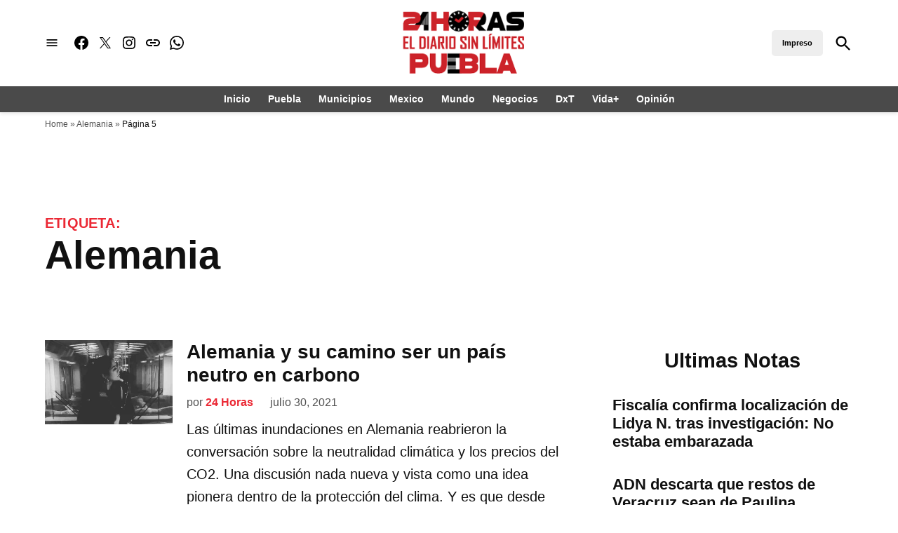

--- FILE ---
content_type: text/css
request_url: https://bunny-wp-pullzone-19zk8kfr6r.b-cdn.net/wp-content/themes/newspack-theme/style.css
body_size: 31223
content:
@charset "UTF-8";
/*!
Theme Name: Newspack
Theme URI: https://github.com/Automattic/newspack-theme
Author: Automattic
Author URI: https://newspack.com
Description:
Requires at least: WordPress 4.9.6
Version: 1.91.0
License: GNU General Public License v2 or later
License URI: LICENSE
Text Domain: newspack
Tags:
AMP: true

This theme, like WordPress, is licensed under the GPL.
Use it to make something cool, have fun, and share what you've learned with others.

Newspack Theme is based on Underscores https://underscores.me/, (C) 2012-2018 Automattic, Inc.
Underscores is distributed under the terms of the GNU GPL v2 or later.

Normalizing styles have been helped along thanks to the fine work of
Nicolas Gallagher and Jonathan Neal https://necolas.github.io/normalize.css/
*/
/* --------------------------------------------------------------
>>> TABLE OF CONTENTS:
----------------------------------------------------------------
# Variables
# Normalize
# Typography
	## Headings
	## Copy
# Elements
	## Lists
	## Tables
# Forms
	## Buttons
	## Fields
# Navigation
	## Links
	## Menus
	## Next & Previous
# Accessibility
# Alignments
# Clearings
# Layout
# Widgets
# Content
	## Archives
	## Posts and pages
	## Comments
# Blocks
  ## Patterns
# Media
	## Captions
	## Galleries
-------------------------------------------------------------- */
body {
  --wp--preset--spacing--50: clamp( 1.25rem, 1rem + 0.8333vw, 1.5rem );
  --wp--preset--spacing--60: clamp( 1.5rem, 0.75rem + 2.5vw, 2.25rem);
  --wp--preset--spacing--70: clamp( 1.75rem, 0.12rem + 5.4333vw, 3.38rem);
  --wp--preset--spacing--80: clamp( 2rem, -1.06rem + 10.2vw, 5.06rem);
}

:root {
  --newspack-theme-color-primary: #36f;
  --newspack-theme-color-primary-variation: #2240d5;
  --newspack-theme-color-secondary: #555;
  --newspack-theme-color-secondary-variation: #3E3E3E;
  --newspack-theme-color-highlight: #fed850;
  --newspack-theme-color-primary-darken-5: #1a53ff;
  --newspack-theme-color-primary-darken-10: #0040ff;
  --newspack-theme-color-primary-against-white: var( --newspack-theme-color-primary );
  --newspack-theme-color-secondary-against-white: var( --newspack-theme-color-secondary );
  --newspack-theme-color-against-primary: #fff;
  --newspack-theme-color-against-secondary: #fff;
  --newspack-theme-color-bg-body: #fff;
  --newspack-theme-color-bg-input: var( --newspack-theme-color-bg-body );
  --newspack-theme-color-bg-light: #f0f0f0;
  --newspack-theme-color-bg-button-hover: #111;
  --newspack-theme-color-bg-pre: #eee;
  --newspack-theme-color-bg-pre-lighten-5: #fbfbfb;
  --newspack-theme-color-bg-dark: #333;
  --newspack-theme-color-bg-dark-lighten-5: #404040;
  --newspack-theme-color-bg-dark-darken-5: #262626;
  --newspack-theme-color-text-main: #111;
  --newspack-theme-color-text-light: #515151;
  --newspack-theme-color-text-hover: var( --newspack-theme-color-bg-dark-lighten-5 );
  --newspack-theme-color-text-screen: #21759b;
  --newspack-theme-color-link: var( --newspack-theme-color-secondary );
  --newspack-theme-color-link-hover: var( --newspack-theme-color-secondary-variation-against-white );
  --newspack-theme-color-border: #ccc;
  --newspack-theme-color-border-light: #e0e0e0;
  --newspack-theme-color-alert-yellow: #f0b849;
  --newspack-theme-color-alert-red: #cc1818;
  --newspack-theme-color-alert-green: #4ab866;
}

:root {
  --newspack-theme-font-body: georgia, garamond, "Times New Roman", serif;
  --newspack-theme-font-heading: -apple-system, blinkmacsystemfont, "Segoe UI", "Roboto", "Oxygen",
  	"Ubuntu", "Cantarell", "Fira Sans", "Droid Sans", "Helvetica Neue", sans-serif;
  --newspack-theme-font-code: menlo, monaco, consolas, lucida console, monospace;
  --newspack-theme-font-pre: "Courier 10 Pitch", courier, monospace;
  --newspack-theme-font-size-base: 20px;
  --newspack-theme-font-size-base-sm: 18px;
  --newspack-theme-font-size-ratio: 1.125;
  --newspack-theme-font-size-xxs: calc( 1em * 0.6 );
  --newspack-theme-font-size-xs: calc( 1em * 0.7 );
  --newspack-theme-font-size-sm: calc( 1em * 0.8 );
  --newspack-theme-font-size-md: calc( 1em * 1.2 );
  --newspack-theme-font-size-lg: calc( 1em * 1.4 );
  --newspack-theme-font-size-xl: calc( 1em * 1.8 );
  --newspack-theme-font-size-xxl: calc( 1em * 2.2 );
  --newspack-theme-font-size-xxxl: calc( 1em * 2.8 );
  --newspack-theme-font-size-xxxxl: calc( 1em * 3.2 );
  --newspack-theme-font-size-xxxxxl: calc( 1em * 4 );
  --newspack-theme-font-line-height-body: 1.6;
  --newspack-theme-font-line-height-heading: 1.2;
}

/* Mixins */
/* If we add the border using a regular CSS border, it won't look good on non-retina devices,
 * since its edges can look jagged due to lack of antialiasing. In this case, we are several
 * layers of box-shadow to add the border visually, which will render the border smoother. */
/* Calculates maximum width for post content */
/* Nested sub-menu padding: 10 levels deep */
/* Jetpack Mailchimp Block */
body {
  --wp--preset--spacing--50: clamp( 1.25rem, 1rem + 0.8333vw, 1.5rem );
  --wp--preset--spacing--60: clamp( 1.5rem, 0.75rem + 2.5vw, 2.25rem);
  --wp--preset--spacing--70: clamp( 1.75rem, 0.12rem + 5.4333vw, 3.38rem);
  --wp--preset--spacing--80: clamp( 2rem, -1.06rem + 10.2vw, 5.06rem);
}

/* Normalize */
/*! normalize.css v8.0.0 | MIT License | github.com/necolas/normalize.css */
/* Document
	 ========================================================================== */
/**
 * 1. Correct the line height in all browsers.
 * 2. Prevent adjustments of font size after orientation changes in iOS.
 */
html {
  line-height: 1.15; /* 1 */
  text-size-adjust: 100%; /* 2 */
}

/* Sections
	 ========================================================================== */
/**
 * Remove the margin in all browsers.
 */
body {
  margin: 0;
}

/**
 * Correct the font size and margin on `h1` elements within `section` and
 * `article` contexts in Chrome, Firefox, and Safari.
 */
h1 {
  font-size: 2em;
  margin: 0.67em 0;
}

/* Grouping content
	 ========================================================================== */
/**
 * 1. Add the correct box sizing in Firefox.
 * 2. Show the overflow in Edge and IE.
 */
hr {
  box-sizing: content-box; /* 1 */
  height: 0; /* 1 */
  overflow: visible; /* 2 */
}

/**
 * 1. Correct the inheritance and scaling of font size in all browsers.
 * 2. Correct the odd `em` font sizing in all browsers.
 */
pre {
  font-family: monospace, monospace; /* 1 */
  font-size: 1em; /* 2 */
}

/* Text-level semantics
	 ========================================================================== */
/**
 * Remove the gray background on active links in IE 10.
 */
a {
  background-color: transparent;
}

/**
 * 1. Remove the bottom border in Chrome 57-
 * 2. Add the correct text decoration in Chrome, Edge, IE, Opera, and Safari.
 */
abbr[title] {
  border-bottom: none; /* 1 */
  text-decoration: underline; /* 2 */
  text-decoration: underline dotted; /* 2 */
}

/**
 * Add the correct font weight in Chrome, Edge, and Safari.
 */
b,
strong {
  font-weight: bolder;
}

/**
 * 1. Correct the inheritance and scaling of font size in all browsers.
 * 2. Correct the odd `em` font sizing in all browsers.
 */
code,
kbd,
samp {
  font-family: monospace, monospace; /* 1 */
  font-size: 1em; /* 2 */
}

/**
 * Add the correct font size in all browsers.
 */
small {
  font-size: 80%;
}

/**
 * Prevent `sub` and `sup` elements from affecting the line height in
 * all browsers.
 */
sub,
sup {
  font-size: 75%;
  line-height: 0;
  position: relative;
  vertical-align: baseline;
}

sub {
  bottom: -0.25em;
}

sup {
  top: -0.5em;
}

/* Embedded content
	 ========================================================================== */
/**
 * Remove the border on images inside links in IE 10.
 */
img {
  border-style: none;
}

/* Forms
	 ========================================================================== */
/**
 * 1. Change the font styles in all browsers.
 * 2. Remove the margin in Firefox and Safari.
 */
button,
input,
optgroup,
select,
textarea {
  font-family: inherit; /* 1 */
  font-size: 100%; /* 1 */
  line-height: 1.15; /* 1 */
  margin: 0; /* 2 */
}

/**
 * Show the overflow in IE.
 * 1. Show the overflow in Edge.
 */
button,
input {
  /* 1 */
  overflow: visible;
}

/**
 * Remove the inheritance of text transform in Edge, Firefox, and IE.
 * 1. Remove the inheritance of text transform in Firefox.
 */
button,
select {
  /* 1 */
  text-transform: none;
}

/**
 * Correct the inability to style clickable types in iOS and Safari.
 */
button,
[type=button],
[type=reset],
[type=submit] {
  appearance: button;
}

/**
 * Remove the inner border and padding in Firefox.
 */
button::-moz-focus-inner,
[type=button]::-moz-focus-inner,
[type=reset]::-moz-focus-inner,
[type=submit]::-moz-focus-inner {
  border-style: none;
  padding: 0;
}

/**
 * Restore the focus styles unset by the previous rule.
 */
button:-moz-focusring,
[type=button]:-moz-focusring,
[type=reset]:-moz-focusring,
[type=submit]:-moz-focusring {
  outline: 1px dotted ButtonText;
}

/**
 * Correct the padding in Firefox.
 */
fieldset {
  padding: 0.35em 0.75em 0.625em;
}

/**
 * 1. Correct the text wrapping in Edge and IE.
 * 2. Correct the color inheritance from `fieldset` elements in IE.
 * 3. Remove the padding so developers are not caught out when they zero out
 *		`fieldset` elements in all browsers.
 */
legend {
  box-sizing: border-box; /* 1 */
  color: inherit; /* 2 */
  display: table; /* 1 */
  max-width: 100%; /* 1 */
  padding: 0; /* 3 */
  white-space: normal; /* 1 */
}

/**
 * Add the correct vertical alignment in Chrome, Firefox, and Opera.
 */
progress {
  vertical-align: baseline;
}

/**
 * Remove the default vertical scrollbar in IE 10+.
 */
textarea {
  overflow: auto;
}

/**
 * 1. Add the correct box sizing in IE 10.
 * 2. Remove the padding in IE 10.
 */
[type=checkbox],
[type=radio] {
  box-sizing: border-box; /* 1 */
  padding: 0; /* 2 */
}

/**
 * Correct the cursor style of increment and decrement buttons in Chrome.
 */
[type=number]::-webkit-inner-spin-button,
[type=number]::-webkit-outer-spin-button {
  height: auto;
}

/**
 * 1. Correct the odd appearance in Chrome and Safari.
 * 2. Correct the outline style in Safari.
 */
[type=search] {
  appearance: textfield; /* 1 */
  outline-offset: -2px; /* 2 */
}

/**
 * Remove the inner padding in Chrome and Safari on macOS.
 */
[type=search]::-webkit-search-decoration {
  appearance: none;
}

/**
 * 1. Correct the inability to style clickable types in iOS and Safari.
 * 2. Change font properties to `inherit` in Safari.
 */
::-webkit-file-upload-button {
  appearance: button; /* 1 */
  font: inherit; /* 2 */
}

/* Interactive
	 ========================================================================== */
/*
 * Add the correct display in Edge, IE 10+, and Firefox.
 */
details {
  display: block;
}

/*
 * Add the correct display in all browsers.
 */
summary {
  display: list-item;
}

/* Misc
	 ========================================================================== */
/**
 * Add the correct display in IE 10+.
 */
template {
  display: none;
}

/**
 * Add the correct display in IE 10.
 */
[hidden] {
  display: none;
}

/* Typography */
/* Mixins */
html {
  font-size: var(--newspack-theme-font-size-base-sm);
}
@media only screen and (min-width: 600px) {
  html {
    font-size: var(--newspack-theme-font-size-base);
  }
}

body {
  -webkit-font-smoothing: antialiased;
  -moz-osx-font-smoothing: grayscale;
  color: var(--newspack-theme-color-text-main);
  font-family: var(--newspack-theme-font-body);
  font-weight: 400;
  font-size: 1em;
  line-height: var(--newspack-theme-font-line-height-body);
  margin: 0;
  text-rendering: optimizelegibility;
}

button,
input,
select,
optgroup,
textarea {
  color: var(--newspack-theme-color-text-main);
  font-family: var(--newspack-theme-font-body);
  font-weight: 400;
  line-height: var(--newspack-theme-font-line-height-body);
  text-rendering: optimizelegibility;
}

.use-body-font {
  font-family: var(--newspack-theme-font-body);
}

/* Mixins */
body {
  --wp--preset--spacing--50: clamp( 1.25rem, 1rem + 0.8333vw, 1.5rem );
  --wp--preset--spacing--60: clamp( 1.5rem, 0.75rem + 2.5vw, 2.25rem);
  --wp--preset--spacing--70: clamp( 1.75rem, 0.12rem + 5.4333vw, 3.38rem);
  --wp--preset--spacing--80: clamp( 2rem, -1.06rem + 10.2vw, 5.06rem);
}

/* If we add the border using a regular CSS border, it won't look good on non-retina devices,
 * since its edges can look jagged due to lack of antialiasing. In this case, we are several
 * layers of box-shadow to add the border visually, which will render the border smoother. */
/* Calculates maximum width for post content */
/* Nested sub-menu padding: 10 levels deep */
/* Jetpack Mailchimp Block */
body {
  --wp--preset--spacing--50: clamp( 1.25rem, 1rem + 0.8333vw, 1.5rem );
  --wp--preset--spacing--60: clamp( 1.5rem, 0.75rem + 2.5vw, 2.25rem);
  --wp--preset--spacing--70: clamp( 1.75rem, 0.12rem + 5.4333vw, 3.38rem);
  --wp--preset--spacing--80: clamp( 2rem, -1.06rem + 10.2vw, 5.06rem);
}

.comment-metadata,
.comment-reply-link,
.comment-reply-login,
.comments-title,
.comment-author .fn,
.discussion-meta-info,
.entry-meta,
.cat-links,
.entry-footer,
.author-bio .author-link,
.author-meta,
.nav1,
.secondary-menu,
.nav3,
.no-comments,
.not-found .page-title,
.error-404 .page-title,
.page-links,
.page-description,
.pagination .nav-links,
.post-navigation,
.site-title,
.site-description,
.site-info,
#cancel-comment-reply-link,
.use-header-font,
#mobile-sidebar,
.woocommerce-breadcrumb,
.woocommerce-pagination,
.woocommerce .onsale,
.woocommerce .price,
.woocommerce .product_meta,
.woocommerce-review-link,
.woocommerce .first-payment-date,
.woocommerce-grouped-product-list,
.woocommerce-message,
.woocommerce-error,
.woocommerce-info,
.woocommerce-Reviews .comment-reply-title,
ul.products .added_to_cart,
.woocommerce-tabs ul,
.woocommerce-MyAccount-navigation,
.product .nyp,
.woocommerce-results-wrapper,
.wpbnbd .freq-label,
.wpbnbd .tier-label,
.wp-block-post-date,
.wp-block-post-terms,
.wp-block-query-pagination,
.wp-block-loginout,
.wp-block-navigation,
h1,
h2,
h3,
h4,
h5,
h6 {
  font-family: var(--newspack-theme-font-heading);
}

/* stylelint-disable selector-type-no-unknown  */
amp-script .cat-links {
  font-family: var(--newspack-theme-font-heading);
}

/* stylelint-enable */
.page-description,
.not-found .page-title,
.error-404 .page-title,
.pagination .nav-links,
.wp-block-query-pagination,
.comments-title,
.cat-links,
.comment-author .fn,
.no-comments,
.site-title,
.post-navigation .post-title,
h1,
h2,
h3,
h4,
h5,
h6 {
  font-weight: 700;
  line-height: var(--newspack-theme-font-line-height-heading);
  -webkit-font-smoothing: antialiased;
  -moz-osx-font-smoothing: grayscale;
}

.nav1 {
  line-height: var(--newspack-theme-font-line-height-heading);
  -webkit-font-smoothing: antialiased;
  -moz-osx-font-smoothing: grayscale;
}

.site-branding,
.social-navigation,
.author-description .author-bio,
.nav-links {
  line-height: 1.25;
}

h1,
.page-description {
  font-size: var(--newspack-theme-font-size-xxl);
}

@media only screen and (min-width: 782px) {
  h1,
  .page-description {
    font-size: var(--newspack-theme-font-size-xxxl);
  }
}
.entry-title,
.not-found .page-title,
.error-404 .page-title,
.has-larger-font-size,
.archive:not(.paged).feature-latest article.entry:first-of-type .entry-title,
h2 {
  font-size: var(--newspack-theme-font-size-lg);
}

@media only screen and (min-width: 782px) {
  .entry-title,
  .not-found .page-title,
  .error-404 .page-title,
  .has-larger-font-size,
  .archive:not(.paged).feature-latest article.entry:first-of-type .entry-title,
  h2 {
    font-size: var(--newspack-theme-font-size-xl);
  }
}
.has-regular-font-size,
.has-large-font-size,
.comments-title,
.archive .entry-title,
.search .entry-title,
.blog .entry-title {
  font-size: var(--newspack-theme-font-size-lg);
}

h3 {
  font-size: 1.3em;
}

@media only screen and (min-width: 782px) {
  h3 {
    font-size: var(--newspack-theme-font-size-lg);
  }
}
.site-title,
.site-description,
.comment-author .fn,
.no-comments,
h2.author-title,
p.author-bio,
.post-navigation .post-title,
h4 {
  font-size: var(--newspack-theme-font-size-md);
}

.page-title {
  font-size: var(--newspack-theme-font-size-sm);
  letter-spacing: 0.01em;
}

@media only screen and (min-width: 782px) {
  .page-title {
    font-size: var(--newspack-theme-font-size-base);
  }
}
.entry-meta,
.nav-links,
.wp-block-post-date,
.wp-block-post-terms,
.wp-block-query-pagination,
.wp-block-loginout label,
.wp-block-loginout a,
.comment-content,
h5 {
  font-size: var(--newspack-theme-font-size-sm);
}

.discussion-meta-info,
.has-small-font-size,
.comment-reply-link,
.comment-reply-login,
.comment-metadata,
.comment-notes,
#cancel-comment-reply-link,
img::after,
.site-info,
h6 {
  font-size: var(--newspack-theme-font-size-xs);
}

.site-title {
  font-weight: normal;
}

.page-links a {
  font-weight: bold;
}

.entry-title,
.comments-title {
  hyphens: auto;
  word-break: break-word;
}

/* Do not hyphenate entry title on tablet view and bigger. */
@media only screen and (min-width: 782px) {
  .entry-title {
    hyphens: none;
  }
}
.page-header {
  width: 100%;
}

.page-description {
  text-transform: none;
}

.accent-header,
#secondary .widgettitle {
  margin-bottom: 0.5em;
}

.accent-header + *,
#secondary .widgettitle + * {
  margin-top: 0;
}

p {
  -webkit-font-smoothing: antialiased;
  -moz-osx-font-smoothing: grayscale;
}

dfn,
cite,
em,
i {
  font-style: italic;
}

blockquote cite {
  font-family: var(--newspack-theme-font-heading);
  font-size: var(--newspack-theme-font-size-xs);
  font-style: normal;
}

pre {
  font-size: var(--newspack-theme-font-size-sm);
  font-family: var(--newspack-theme-font-pre);
  line-height: var(--newspack-theme-font-line-height-body);
  overflow: auto;
}

code,
kbd,
tt,
var {
  font-size: var(--newspack-theme-font-size-sm);
  font-family: var(--newspack-theme-font-code);
}

abbr,
acronym {
  border-bottom: 1px dotted #666;
  cursor: help;
}

mark,
ins {
  background: #fff9c0;
  text-decoration: none;
}

big {
  font-size: 125%;
}

a {
  text-decoration: none;
}

a:hover {
  text-decoration: none;
}

a:focus {
  text-decoration: underline;
}

/* Elements */
html {
  box-sizing: border-box;
}

*,
*::before,
*::after {
  box-sizing: inherit;
}

body {
  background-color: var(--newspack-theme-color-bg-body);
}

h1,
h2,
h3,
h4,
h5,
h6 {
  margin: 1rem 0;
}

hr {
  background-color: var(--newspack-theme-color-text-light);
  border: 0;
  height: 2px;
}

body {
  --wp--preset--spacing--50: clamp( 1.25rem, 1rem + 0.8333vw, 1.5rem );
  --wp--preset--spacing--60: clamp( 1.5rem, 0.75rem + 2.5vw, 2.25rem);
  --wp--preset--spacing--70: clamp( 1.75rem, 0.12rem + 5.4333vw, 3.38rem);
  --wp--preset--spacing--80: clamp( 2rem, -1.06rem + 10.2vw, 5.06rem);
}

ul,
ol {
  padding-left: 1rem;
}

ul {
  list-style: disc;
}

ul ul {
  list-style-type: circle;
}

ol {
  list-style: decimal;
}

li {
  line-height: var(--newspack-theme-font-line-height-body);
}

li > ul,
li > ol {
  padding-left: 2rem;
}

dt {
  font-weight: bold;
}

dd {
  margin: 0 1rem 1rem;
}

img {
  height: auto;
  max-width: 100%;
  position: relative;
}

figure {
  margin: 0;
}

blockquote > p {
  margin: 0 0 1rem;
}
blockquote cite {
  color: var(--newspack-theme-color-text-light);
}

body {
  --wp--preset--spacing--50: clamp( 1.25rem, 1rem + 0.8333vw, 1.5rem );
  --wp--preset--spacing--60: clamp( 1.5rem, 0.75rem + 2.5vw, 2.25rem);
  --wp--preset--spacing--70: clamp( 1.75rem, 0.12rem + 5.4333vw, 3.38rem);
  --wp--preset--spacing--80: clamp( 2rem, -1.06rem + 10.2vw, 5.06rem);
}

table {
  margin: 0 0 1rem;
  border-collapse: collapse;
  width: 100%;
  font-size: var(--newspack-theme-font-size-sm);
}

table td,
table th {
  padding: 0.5em;
  border: 1px solid var(--newspack-theme-color-text-light);
  word-break: break-all;
}

/* Forms */
.button,
button,
input[type=button],
input[type=reset],
input[type=submit],
.wp-block-search__button {
  transition: background 150ms ease-in-out;
  background: var(--newspack-theme-color-secondary);
  border: none;
  border-radius: 5px;
  box-sizing: border-box;
  display: inline-block;
  color: var(--newspack-theme-color-against-secondary);
  font-family: var(--newspack-theme-font-heading);
  font-size: var(--newspack-theme-font-size-sm);
  font-weight: 700;
  line-height: var(--newspack-theme-font-line-height-heading);
  outline: none;
  padding: 0.76rem 1rem;
  text-decoration: none;
  vertical-align: bottom;
}
.button:hover, .button:hover:visited,
button:hover,
button:hover:visited,
input[type=button]:hover,
input[type=button]:hover:visited,
input[type=reset]:hover,
input[type=reset]:hover:visited,
input[type=submit]:hover,
input[type=submit]:hover:visited,
.wp-block-search__button:hover,
.wp-block-search__button:hover:visited {
  background: var(--newspack-theme-color-bg-button-hover);
  color: var(--newspack-theme-color-bg-body);
  cursor: pointer;
}
.button:visited,
button:visited,
input[type=button]:visited,
input[type=reset]:visited,
input[type=submit]:visited,
.wp-block-search__button:visited {
  color: inherit;
  text-decoration: none;
}
.button:focus,
button:focus,
input[type=button]:focus,
input[type=reset]:focus,
input[type=submit]:focus,
.wp-block-search__button:focus {
  background: var(--newspack-theme-color-bg-button-hover);
  color: var(--newspack-theme-color-bg-body);
  outline: thin dotted;
  outline-offset: -4px;
}

input[type=text],
input[type=email],
input[type=url],
input[type=password],
input[type=search],
input[type=number],
input[type=tel],
input[type=range],
input[type=date],
input[type=month],
input[type=week],
input[type=time],
input[type=datetime],
input[type=datetime-local],
input[type=zip],
input[type=color],
textarea {
  backface-visibility: hidden;
  background: var(--newspack-theme-color-bg-input);
  border: solid 1px var(--newspack-theme-color-border);
  box-sizing: border-box;
  outline: none;
  padding: 0.36rem 0.66rem;
  appearance: none;
  outline-offset: 0;
  border-radius: 0;
}
input[type=text]:focus,
input[type=email]:focus,
input[type=url]:focus,
input[type=password]:focus,
input[type=search]:focus,
input[type=number]:focus,
input[type=tel]:focus,
input[type=range]:focus,
input[type=date]:focus,
input[type=month]:focus,
input[type=week]:focus,
input[type=time]:focus,
input[type=datetime]:focus,
input[type=datetime-local]:focus,
input[type=zip]:focus,
input[type=color]:focus,
textarea:focus {
  border-color: var(--newspack-theme-color-text-main);
  outline: thin solid rgb(var(--newspack-theme-color-text-main), 0.25);
  outline-offset: -4px;
}

input[type=search]::-webkit-search-decoration {
  display: none;
}

textarea {
  box-sizing: border-box;
  display: block;
  width: 100%;
  max-width: 100%;
  resize: vertical;
}

form p {
  margin: 1rem 0;
}

input[type=checkbox] {
  appearance: none;
  background: white;
  border: solid 1px var(--newspack-theme-color-border);
  border-radius: 2px;
  color: var(--newspack-theme-color-against-secondary);
  cursor: pointer;
  display: inline-grid;
  font: inherit;
  height: 20px !important;
  margin: 0;
  place-content: center;
  width: 20px !important;
}
input[type=checkbox]::before {
  background: transparent url("data:image/svg+xml,%3Csvg xmlns='http://www.w3.org/2000/svg' viewBox='0 0 24 24' width='24' height='24'%3E%3Cpath d='M16.7 7.1l-6.3 8.5-3.3-2.5-.9 1.2 4.5 3.4L17.9 8z' fill='white' %3E%3C/path%3E%3C/svg%3E") 0 0 no-repeat;
  content: "";
  display: block;
  height: 24px;
  opacity: 0;
  width: 24px;
}
input[type=checkbox]:checked {
  background: var(--newspack-theme-color-secondary);
  border-color: transparent;
}
input[type=checkbox]:checked::before {
  opacity: 1;
}
input[type=checkbox]:focus {
  outline: 1.5px solid var(--newspack-theme-color-secondary);
  outline-offset: 1px;
}
input[type=checkbox]:disabled {
  cursor: not-allowed;
  opacity: 0.75;
}

.search-form {
  position: relative;
}
.search-form input {
  padding-right: 2.5rem;
  width: 100%;
}
.search-form button {
  background-color: transparent;
  bottom: 2px;
  color: var(--newspack-theme-color-text-main);
  position: absolute;
  margin: 0;
  padding: 0 0.5rem;
  right: 2px;
  top: 2px;
}
.search-form button svg {
  position: relative;
  top: 2px;
}
.search-form button:active, .search-form button:hover, .search-form button:focus {
  color: var(--newspack-theme-color-primary-against-white);
}

.amp-wp-default-form-message p {
  font-size: var(--newspack-theme-font-size-sm);
  font-weight: bold;
}
.amp-wp-default-form-message small {
  font-size: inherit;
  font-weight: normal;
}
.amp-wp-default-form-message[submit-success] > p:not(.amp-wp-form-redirecting) {
  border-color: #84c46e;
  background: #a1e789;
}

/* Navigation */
/* --------------------------------------------------------------
## Links
-------------------------------------------------------------- */
a {
  transition: color 110ms ease-in-out;
  color: var(--newspack-theme-color-text-light);
}
a:visited {
  color: inherit;
}
a:hover, a:active {
  color: var(--newspack-theme-color-text-main);
  outline: 0;
  text-decoration: none;
}
a:focus {
  outline: thin dotted;
  text-decoration: underline;
}

/* --------------------------------------------------------------
## Menus
-------------------------------------------------------------- */
/** === Dropdown menus === */
.dd-menu button {
  display: inline-block;
  border: none;
  padding: 0;
  margin: 0;
  font-family: var(--newspack-theme-font-heading);
  line-height: 1.2;
  text-decoration: none;
  background: transparent;
  color: inherit;
  cursor: pointer;
  transition: background 250ms ease-in-out, transform 150ms ease;
  appearance: none;
}
.dd-menu button:hover, .dd-menu button:focus {
  background: transparent;
}
.dd-menu button:focus {
  outline: 1px dotted currentcolor;
  outline-offset: -4px;
}
.dd-menu button:active {
  transform: scale(0.99);
}
.dd-menu ul,
.dd-menu li {
  list-style: none;
  margin: 0;
  padding: 0;
}
.dd-menu li {
  position: relative;
}
.dd-menu .submenu-expand {
  display: inline-block;
  pointer-events: none;
}
.dd-menu .sub-menu > li {
  display: block;
}
.dd-menu .sub-menu > li.menu-item-has-children .submenu-expand {
  position: absolute;
  width: calc(24px + 1rem);
  bottom: 0;
  color: white;
  line-height: 1;
  padding: calc(0.5 * 1rem);
  margin-right: 0;
}
.dd-menu .sub-menu > li.menu-item-has-children .submenu-expand svg {
  top: 0;
}
.dd-menu .sub-menu > li > a {
  display: inline-block;
}
.dd-menu .sub-menu > li > a:empty {
  display: none;
}

.dd-menu > ul {
  overflow: visible;
  width: 100%;
}
.dd-menu > ul > li.menu-item-has-children {
  position: inherit;
}
@media only screen and (min-width: 782px) {
  .dd-menu > ul > li.menu-item-has-children {
    position: relative;
  }
}
.dd-menu > ul > li.menu-item-has-children .submenu-expand {
  height: 18px;
  width: 24px;
}
.wp-customizer-unloading .dd-menu > ul > li.menu-item-has-children .submenu-expand, .dd-menu > ul > li.menu-item-has-children .submenu-expand.is-empty {
  display: none;
}
.dd-menu > ul > li.menu-item-has-children .submenu-expand svg {
  position: relative;
  top: -0.2em;
}
.dd-menu > ul > li.menu-item-has-children .submenu-expand.open-dropdown svg {
  transform: rotate(180deg);
}

.site-header .dd-menu {
  /*
   * Sub-menu styles
   */
}
@media only screen and (min-width: 782px) {
  .site-header .dd-menu > ul > li.menu-item-has-children > a {
    padding-right: 0;
  }
}
.site-header .dd-menu > ul > li > .sub-menu {
  padding-top: 12px;
}
.site-header .dd-menu > ul > li > .sub-menu::before {
  border-style: solid;
  border-width: 0 8px 8px;
  border-color: transparent transparent var(--newspack-theme-color-bg-dark) transparent;
  content: "";
  display: inline-block;
  height: 0;
  left: 10px;
  position: absolute;
  top: 4px;
  width: 0;
}
.site-header .dd-menu .sub-menu {
  color: var(--newspack-theme-color-bg-body);
  display: none;
  position: absolute;
  opacity: 0;
  transition: opacity 0.2s;
  left: -9999px;
  z-index: 99999;
}
.site-header .dd-menu .sub-menu a {
  background-color: var(--newspack-theme-color-bg-dark);
  color: var(--newspack-theme-color-bg-body);
  display: block;
  line-height: var(--newspack-theme-font-line-height-heading);
  padding: calc(0.75 * 1rem) calc(24px + 1rem) calc(0.75 * 1rem) 1rem;
}
.site-header .dd-menu .sub-menu a:hover, .site-header .dd-menu .sub-menu a:focus {
  background-color: #020202;
}
.site-header .dd-menu .sub-menu .submenu-expand {
  right: -5px;
  top: 0.65rem;
  transform: rotate(-90deg);
}
.site-header .dd-menu .sub-menu .submenu-expand svg {
  margin-top: -10px;
}
.site-header .dd-menu .menu-item-has-children:hover > .sub-menu,
.site-header .dd-menu .menu-item-has-children > .submenu-expand.open-dropdown + .sub-menu {
  display: block;
  float: none;
  margin-top: 0;
  opacity: 1;
  position: absolute;
  inset: 100% auto auto 0;
  height: auto;
  transform: none;
  width: 12.5rem;
}
.site-header .dd-menu .sub-menu .menu-item-has-children:hover > .sub-menu,
.site-header .dd-menu .sub-menu .menu-item-has-children > .submenu-expand.open-dropdown + .sub-menu {
  display: block;
  left: 100%;
  top: 0;
}

/** === Main menu === */
.nav1 .main-menu > li > a {
  color: inherit;
  padding: 0.25rem 0.5rem;
  font-weight: 700;
}
.nav1 .main-menu > li > a:hover {
  opacity: 0.75;
}

/* Desktop-specific styles */
.site-header .nav1 {
  font-size: var(--newspack-theme-font-size-xs);
}
.site-header .nav1 .main-menu {
  display: inline-block;
}
.site-header .nav1 .main-menu > li {
  color: #555;
  display: inline-block;
  line-height: 1.25;
  margin-right: 0.25rem;
}
.site-header .nav1 .main-menu > li > a {
  color: inherit;
}
.site-header .nav1 .main-menu > li:first-child > a {
  padding-left: 0;
}

.h-cl.h-dh .site-header #site-navigation {
  flex-basis: 100%;
  text-align: center;
}
.h-cl.h-dh .site-header #site-navigation ul ul {
  text-align: left;
}
.h-cl.h-dh .site-header .nav1 .main-menu > li:last-child {
  margin-right: 0;
}
.h-cl.h-dh .site-header .nav1 .main-menu > li:last-child a {
  padding-right: 0;
}
.h-cl.h-dh .site-header .nav1 .main-menu > li:last-child .submenu-expand {
  margin-right: -5px;
}

.h-dh .site-header .nav1 .main-menu > li {
  padding: calc(1rem * 0.5) 0;
}

.h-sh .site-header .nav1 .main-menu > li {
  padding: 0.25rem 0;
}
.h-sh .site-header .nav1 .main-menu > li > .sub-menu {
  padding-top: 20px;
}
.h-sh .site-header .nav1 .main-menu > li > .sub-menu::before {
  top: 12px;
}

.nav2 ul,
.nav2 li {
  list-style: none;
  margin: 0;
  padding: 0;
}
.nav2 a {
  color: inherit;
  padding: 0.125rem 0.25rem;
}
.nav2 > ul > li > a:hover {
  opacity: 0.75;
}

/* Desktop-specific styles */
.site-header .nav2 > ul,
.site-header .nav2 > ul > li {
  align-items: center;
  display: flex;
  flex-wrap: wrap;
}
.site-header .nav2 li {
  margin-right: 1rem;
}
.site-header .nav2 > li:first-child a {
  padding-left: 0;
}
.site-header .nav2 a {
  font-size: var(--newspack-theme-font-size-xs);
}

/** === Tertiary menu === */
.nav3 {
  align-items: center;
  display: flex;
  list-style: none;
  padding: 0;
}
.nav3 ul,
.nav3 li {
  list-style: none;
  margin: 0;
  padding: 0;
}
.nav3 a {
  color: inherit;
  display: inline-block;
  padding: 0.25rem 0;
}
.nav3 a:hover {
  opacity: 0.75;
}
.nav3 .menu-highlight a {
  border: 1px solid currentcolor;
  font-weight: bold;
  padding-left: 0.5rem;
  padding-right: 0.5rem;
}

body.h-db.h-dh .site-header .nav3 .menu-highlight a {
  background-color: var(--newspack-theme-color-primary);
  border: 0;
  color: var(--newspack-theme-color-against-primary);
}
body.h-db.h-dh .site-header .nav3 .menu-highlight a:hover {
  background-color: var(--newspack-theme-color-text-main);
  color: var(--newspack-theme-color-bg-body);
}

@media only screen and (min-width: 782px) {
  .site-header .nav3 {
    text-align: right;
  }
}
.site-header .nav3 li {
  display: inline-block;
  font-size: var(--newspack-theme-font-size-xs);
}
@media only screen and (min-width: 782px) {
  .site-header .nav3 li:nth-child(n+2) {
    margin: 0 0 0 0.75rem;
  }
}
.site-header .nav3 a {
  margin: 0.25rem 0;
}
.h-sh .site-header .nav3 {
  font-size: var(--newspack-theme-font-size-base);
  margin-left: 1rem;
}

.highlight-menu-contain {
  margin-top: 0.25rem;
}
.highlight-menu-contain .wrapper {
  font-family: var(--newspack-theme-font-heading);
  font-size: var(--newspack-theme-font-size-xs);
  height: 1.5em;
  overflow: hidden;
  word-wrap: break-word;
}

.highlight-menu ul,
.highlight-menu li {
  list-style: none;
  margin: 0;
  padding: 0;
}
.highlight-menu ul {
  display: block;
  width: 100%;
}
.highlight-menu li {
  display: inline-block;
  height: 1.5em;
  margin-right: 0.5rem;
}
.highlight-menu .menu-label {
  color: var(--newspack-theme-color-secondary-against-white);
  font-weight: bold;
}
.highlight-menu a,
.highlight-menu a:visited {
  color: var(--newspack-theme-color-text-light);
}

.h-cl .site-header .highlight-menu-contain .wrapper {
  justify-content: center;
  text-align: center;
}

.single-featured-image-beside .highlight-menu-contain.desktop-only,
.single-featured-image-behind .highlight-menu-contain.desktop-only,
.single-featured-image-above .highlight-menu-contain.desktop-only {
  display: none;
}

/* Social menu */
.social-navigation,
.social-links-menu {
  align-items: center;
  display: flex;
}

.social-links-menu {
  margin: 0;
  padding: 0;
}
.social-links-menu li {
  list-style: none;
}
.social-links-menu li:nth-child(n+2) {
  margin-left: 0.5em;
}
.social-links-menu li a {
  border-bottom: 1px solid transparent;
  display: block;
  color: inherit;
  margin-bottom: -1px;
  transition: opacity 110ms ease-in-out;
}
.social-links-menu li a:hover, .social-links-menu li a:active {
  opacity: 0.7;
}
.social-links-menu li a:focus {
  opacity: 1;
  border-bottom: 1px solid currentcolor;
}
.social-links-menu li a svg {
  display: block;
  width: 24px;
  height: 24px;
  transform: translateZ(0);
}
.social-links-menu li a svg#ui-icon-link {
  transform: rotate(-45deg);
}

.social-navigation .social-links-menu {
  flex-wrap: nowrap;
  overflow: visible;
}

.h-sh .top-header-contain .social-links-menu li a svg {
  height: 20px;
  width: 20px;
}

.mobile-menu-toggle,
.desktop-menu-toggle,
.subpage-toggle {
  align-items: center;
  background-color: transparent;
  color: inherit;
  display: flex;
  padding: 0;
}
.mobile-menu-toggle:hover, .mobile-menu-toggle:focus,
.desktop-menu-toggle:hover,
.desktop-menu-toggle:focus,
.subpage-toggle:hover,
.subpage-toggle:focus {
  background-color: transparent;
  color: inherit;
}
.mobile-menu-toggle:focus,
.desktop-menu-toggle:focus,
.subpage-toggle:focus {
  outline-offset: 0;
}

.mobile-menu-toggle svg,
.desktop-menu-toggle svg {
  margin-right: 0.25rem;
}

.middle-header-contain .desktop-menu-toggle svg {
  margin-right: 0;
}

.site-header .mobile-menu-toggle:hover,
.site-header .desktop-menu-toggle:hover,
.site-header .subpage-toggle:hover {
  color: inherit;
}

.mobile-menu-toggle {
  margin-left: auto;
}

.site-header .mb-cta {
  font-size: 0.7em;
  margin-left: auto;
  padding: 0.6rem 0.5rem;
}
.site-header .mb-cta, .site-header .mb-cta:visited:not(:hover) {
  background: #d33;
  color: #fff;
}
.site-header .mb-cta, .site-header .mb-cta:visited {
  background: #d33;
  color: #fff;
}
.site-header .mb-cta:hover {
  background: var(--newspack-theme-color-text-main);
  color: #fff;
}
.site-header .mb-cta + .mobile-menu-toggle {
  margin-left: 0.5rem;
}
.site-header .mb-cta + .mobile-menu-toggle span {
  display: inline-block;
  overflow: hidden;
  width: 0;
}
.site-header .mb-cta + .mobile-menu-toggle svg {
  height: 29px;
  width: 29px;
}

.site-header .desktop-menu-toggle,
.subpage-toggle-contain {
  display: none;
  font-size: var(--newspack-theme-font-size-xs);
  font-weight: normal;
  line-height: 2;
  padding: 0.125rem 0;
}

.site-header .desktop-menu-toggle,
.h-ll .subpage-toggle-contain {
  margin: 0 1.25rem 0 0;
}

.site-header .desktop-menu-toggle.dir-right {
  margin: 0 0 0 1.25rem;
}

.site-header #secondary-nav-contain + .desktop-menu-toggle.dir-right {
  margin: 0 0 0 auto;
}

.middle-header-contain .desktop-menu-toggle {
  margin: 0 1rem 0 0;
}
.middle-header-contain .desktop-menu-toggle span {
  left: -99999em;
  position: absolute;
}
.middle-header-contain .desktop-menu-toggle.dir-right {
  margin: 0 0 0 0.75rem;
}

@media only screen and (min-width: 782px) {
  .h-dh .site-header .mobile-menu-toggle,
  .h-dh.h-sub .site-header .mobile-menu-toggle,
  .h-dh .site-header .mb-cta {
    display: none;
  }
  .h-dh .site-header .desktop-menu-toggle,
  .h-dh .subpage-toggle-contain {
    display: flex;
  }
}
@media only screen and (min-width: 960px) {
  .h-sh .site-header .mobile-menu-toggle,
  .h-sh.h-sub .site-header .mobile-menu-toggle,
  .h-sh .site-header .mb-cta {
    display: none;
  }
  .h-sh .site-header .desktop-menu-toggle,
  .h-sh.h-sub .subpage-toggle-contain {
    display: flex;
  }
}
.h-sub-cta.h-sub .site-header .mb-cta {
  display: inline-block;
}
.h-sub-cta.h-sub.h-ll .site-branding {
  margin-right: 0;
}
.h-sub-cta.h-sub.h-ll .mb-cta {
  margin-left: auto;
}
.h-sub-cta.h-sub.h-ll .middle-header-contain .header-search-contain {
  margin-left: 1.25rem;
}
@media only screen and (min-width: 782px) {
  .h-sub-cta.h-sub.h-cl .wrapper {
    position: relative;
  }
  .h-sub-cta.h-sub.h-cl .mb-cta {
    right: 2.25rem;
    position: absolute;
    z-index: 1;
  }
  .h-sub-cta.h-sub.h-cl:not(.h-stk).single-featured-image-beside .mb-cta {
    right: 2.25rem;
  }
}

.mobile-sidebar,
.desktop-sidebar,
.subpage-sidebar {
  padding: 1rem;
  width: 90vw;
}
.mobile-sidebar > *,
.desktop-sidebar > *,
.subpage-sidebar > * {
  clear: both;
  margin-bottom: 0.75rem;
}
.mobile-sidebar nav,
.mobile-sidebar .widget:not(.widget_block),
.desktop-sidebar nav,
.desktop-sidebar .widget:not(.widget_block),
.subpage-sidebar nav,
.subpage-sidebar .widget:not(.widget_block) {
  font-size: var(--newspack-theme-font-size-sm);
}
.mobile-sidebar .mobile-menu-toggle,
.mobile-sidebar .desktop-menu-toggle,
.mobile-sidebar .subpage-toggle,
.desktop-sidebar .mobile-menu-toggle,
.desktop-sidebar .desktop-menu-toggle,
.desktop-sidebar .subpage-toggle,
.subpage-sidebar .mobile-menu-toggle,
.subpage-sidebar .desktop-menu-toggle,
.subpage-sidebar .subpage-toggle {
  font-size: var(--newspack-theme-font-size-sm);
  float: right;
  margin: 0 0 1rem;
  padding: 0;
}
.mobile-sidebar ul,
.mobile-sidebar li,
.desktop-sidebar ul,
.desktop-sidebar li,
.subpage-sidebar ul,
.subpage-sidebar li {
  list-style: none;
  margin: 0;
  padding: 0;
}
.mobile-sidebar nav a,
.mobile-sidebar .widget_nav_menu a,
.desktop-sidebar nav a,
.desktop-sidebar .widget_nav_menu a,
.subpage-sidebar nav a,
.subpage-sidebar .widget_nav_menu a {
  display: inline-block;
  margin: 0.125rem 0;
  padding: 0.125rem 0.25rem;
}
.mobile-sidebar a:hover,
.desktop-sidebar a:hover,
.subpage-sidebar a:hover {
  background: transparent;
  text-decoration: underline;
}
.mobile-sidebar .social-links-menu li a,
.desktop-sidebar .social-links-menu li a,
.subpage-sidebar .social-links-menu li a {
  display: block;
}
.mobile-sidebar .widget-title,
.mobile-sidebar .widgettitle,
.desktop-sidebar .widget-title,
.desktop-sidebar .widgettitle,
.subpage-sidebar .widget-title,
.subpage-sidebar .widgettitle {
  margin: 0 0 0.5rem;
}

.desktop-sidebar,
.subpage-sidebar {
  background-color: #fff;
  max-width: 400px;
}
@media only screen and (min-width: 782px) {
  .desktop-sidebar,
  .subpage-sidebar {
    width: 50vw;
  }
}
.desktop-sidebar a,
.desktop-sidebar a:visited,
.subpage-sidebar a,
.subpage-sidebar a:visited {
  color: var(--newspack-theme-color-text-main);
}
.desktop-sidebar .widget,
.subpage-sidebar .widget {
  border-top: 1px solid var(--newspack-theme-color-border);
  font-size: 0.9em;
  margin-bottom: 1.5rem;
  padding-top: 1.5rem;
}
.desktop-sidebar .widget:last-child,
.subpage-sidebar .widget:last-child {
  margin-bottom: 1.5rem;
}
.desktop-sidebar .widget.widget_block,
.subpage-sidebar .widget.widget_block {
  border-top: 0;
  margin-bottom: 32px;
  padding-top: 0;
}
.desktop-sidebar .widget-title,
.desktop-sidebar .widgettitle,
.subpage-sidebar .widget-title,
.subpage-sidebar .widgettitle {
  font-size: var(--newspack-theme-font-size-md);
}

@media only screen and (min-width: 782px) {
  .mobile-sidebar,
  .subpage-sidebar {
    width: 33vw;
  }
}
.mobile-sidebar ul ul,
.subpage-sidebar ul ul {
  margin-left: 1rem;
}
.mobile-sidebar nav.secondary-menu a,
.mobile-sidebar .nav1 .main-menu > li > a,
.subpage-sidebar nav.secondary-menu a,
.subpage-sidebar .nav1 .main-menu > li > a {
  padding-left: 0;
  padding-right: 0;
}
.mobile-sidebar nav + nav,
.mobile-sidebar nav + .widget,
.mobile-sidebar .widget + .widget,
.subpage-sidebar nav + nav,
.subpage-sidebar nav + .widget,
.subpage-sidebar .widget + .widget {
  border-top: 1px solid var(--newspack-theme-color-against-primary);
}
.mobile-sidebar nav + nav,
.subpage-sidebar nav + nav {
  padding-top: 0.75rem;
}
.mobile-sidebar nav + .widget,
.mobile-sidebar .widget + .widget,
.subpage-sidebar nav + .widget,
.subpage-sidebar .widget + .widget {
  padding-top: 1rem;
}
.mobile-sidebar nav + .widget_block,
.mobile-sidebar .widget + .widget_block,
.subpage-sidebar nav + .widget_block,
.subpage-sidebar .widget + .widget_block {
  border-top: 0;
  padding-top: 0;
}
.mobile-sidebar .submenu-expand,
.subpage-sidebar .submenu-expand {
  display: none;
}
.mobile-sidebar .nav3 li,
.subpage-sidebar .nav3 li {
  display: inline-block;
  margin-right: 0.5rem;
}
.mobile-sidebar .nav3 a,
.subpage-sidebar .nav3 a {
  padding: 0.125rem 0.5rem;
}
.mobile-sidebar .widget,
.subpage-sidebar .widget {
  font-size: 1em;
}
.mobile-sidebar .widget:last-child,
.subpage-sidebar .widget:last-child {
  margin-bottom: 1.5rem;
}
.mobile-sidebar .widget-title,
.mobile-sidebar .widgettitle,
.subpage-sidebar .widget-title,
.subpage-sidebar .widgettitle {
  font-size: 1.1em;
}

.mobile-sidebar {
  background-color: var(--newspack-theme-color-primary);
  color: var(--newspack-theme-color-against-primary);
}
.mobile-sidebar a,
.mobile-sidebar .nav1 .sub-menu > li > a,
.mobile-sidebar .nav3 a {
  color: var(--newspack-theme-color-against-primary);
}
.mobile-sidebar a:hover,
.mobile-sidebar a:visited,
.mobile-sidebar .widget a:hover {
  color: inherit;
}

.subpage-sidebar .nav1 .sub-menu > li > a,
.subpage-sidebar .nav1 .sub-menu > li > a:visited {
  color: var(--newspack-theme-color-text-main);
}
.subpage-sidebar nav + nav,
.subpage-sidebar nav + .widget,
.subpage-sidebar .widget + .widget {
  border-color: var(--newspack-theme-color-border);
}

.h-sb.h-sh .subpage-sidebar .nav1 ul.main-menu > li > a {
  color: var(--newspack-theme-color-text-main);
}

#desktop-sidebar-fallback,
#mobile-sidebar-fallback,
#subpage-sidebar-fallback {
  bottom: 0;
  overflow: auto;
  position: fixed;
  top: 0;
  z-index: 999999;
}
#desktop-sidebar-fallback > *,
#mobile-sidebar-fallback > *,
#subpage-sidebar-fallback > * {
  visibility: hidden;
}

#desktop-sidebar-fallback,
#subpage-sidebar-fallback {
  left: -100%;
  transition: left 0.2s;
}

.desktop-menu-opened #desktop-sidebar-fallback,
.subpage-menu-opened #subpage-sidebar-fallback {
  left: 0;
}

#mobile-sidebar-fallback,
#desktop-sidebar-fallback.dir-right {
  left: auto;
  right: -100%;
  transition: right 0.2s;
}

.desktop-menu-opened #desktop-sidebar-fallback.dir-right,
.mobile-menu-opened #mobile-sidebar-fallback {
  right: 0;
}

.mobile-menu-opened #mobile-sidebar-fallback > *,
.desktop-menu-opened #desktop-sidebar-fallback > *,
.subpage-menu-opened #subpage-sidebar-fallback > * {
  visibility: visible;
}

.overlay-mask {
  background-color: rgba(0, 0, 0, 0.5);
  content: "";
  inset: 0;
  position: fixed;
  z-index: 999998;
}

/* --------------------------------------------------------------
## Next / Previous
-------------------------------------------------------------- */
.pagination {
  margin: 3rem 0;
}
.pagination .nav-links {
  display: flex;
  flex-wrap: wrap;
  justify-content: center;
}
.pagination .nav-links > * {
  background-color: #eee;
  margin-right: 0.5rem;
  /* stylelint-disable-next-line */
  padding: 0.5rem 0.75rem 0.25rem;
}
.pagination .nav-links > *:last-child {
  margin-right: 0;
}
.pagination .nav-links > *.dots, .pagination .nav-links > *.next, .pagination .nav-links > *.prev {
  background-color: transparent;
}
.pagination .nav-links > *.dots, .pagination .nav-links > *.prev {
  padding-left: 0;
}
.pagination .nav-links > *.dots, .pagination .nav-links > *.next {
  padding-right: 0;
}
.pagination .nav-links > *.current {
  background-color: var(--newspack-theme-color-text-light);
  color: #fff;
}
.pagination .nav-links a:focus {
  text-decoration: underline;
  outline-offset: -1px;
}
.pagination .nav-links a:focus.prev, .pagination .nav-links a:focus.next {
  text-decoration: none;
}
.pagination .nav-links a:focus.prev .nav-prev-text,
.pagination .nav-links a:focus.prev .nav-next-text, .pagination .nav-links a:focus.next .nav-prev-text,
.pagination .nav-links a:focus.next .nav-next-text {
  text-decoration: underline;
}
.pagination .nav-links .nav-next-text,
.pagination .nav-links .nav-prev-text {
  display: none;
}
@media only screen and (min-width: 782px) {
  .pagination .nav-links {
    margin-left: 0 auto;
    padding: 0;
  }
}

.wp-block-query-pagination {
  margin: 3rem 0;
}
.wp-block-query-pagination,
.wp-block-query-pagination .wp-block-query-pagination-numbers {
  display: flex;
  flex-wrap: wrap;
  justify-content: center;
}
.wp-block-query-pagination span,
.wp-block-query-pagination a {
  margin-right: 0.25rem;
  padding: 0.5rem 0.75rem;
  text-decoration: none;
}
.wp-block-query-pagination span:last-child,
.wp-block-query-pagination a:last-child {
  margin-right: 0;
}
.wp-block-query-pagination .page-numbers {
  background-color: #eee;
}
.wp-block-query-pagination .dots {
  background: transparent;
  padding-left: 0;
  padding-right: 0;
}
.wp-block-query-pagination .current {
  background-color: var(--newspack-theme-color-text-light);
  color: #fff;
}

.entry-content .wp-block-query-pagination a {
  text-decoration: none;
}

.comment-navigation .nav-links {
  display: flex;
  flex-direction: row;
}
.comment-navigation .nav-previous,
.comment-navigation .nav-next {
  min-width: 50%;
  width: 100%;
  font-family: var(--newspack-theme-font-heading);
  font-weight: bold;
  padding: 0.5rem 0;
}
.comment-navigation .nav-previous .secondary-text,
.comment-navigation .nav-next .secondary-text {
  display: none;
}
@media only screen and (min-width: 782px) {
  .comment-navigation .nav-previous .secondary-text,
  .comment-navigation .nav-next .secondary-text {
    display: inline;
  }
}
.comment-navigation .nav-previous svg,
.comment-navigation .nav-next svg {
  vertical-align: middle;
  position: relative;
  margin: 0 -0.35em;
  top: -1px;
}
.comment-navigation .nav-next {
  text-align: right;
}

/* --------------------------------------------------------------
## Infinite Scroll
-------------------------------------------------------------- */
/* Infinite scroll */
/* Globally hidden elements when Infinite Scroll is supported and in use. */
.infinite-scroll .pagination,
.infinite-scroll .posts-navigation,
.infinite-scroll.neverending .site-footer {
  /* Theme Footer (when set to scrolling) */
  display: none;
}

/* When Infinite Scroll has reached its end we need to re-display elements that were hidden (via .neverending) before. */
.infinity-end.neverending .site-footer {
  display: block;
}

.infinite-loader {
  margin: 3rem auto;
}

.infinite-loader .spinner {
  margin: 0 auto;
  left: inherit !important;
}

.site-main #infinite-handle {
  margin: 2rem auto;
}

.site-main #infinite-handle span {
  background: transparent;
  display: block;
  font-size: var(--newspack-theme-font-size-sm);
  text-align: center;
}

.site-main #infinite-handle span button,
.site-main #infinite-handle span button:hover,
.site-main #infinite-handle span button:focus {
  transition: background 150ms ease-in-out;
  background: var(--newspack-theme-color-secondary);
  color: var(--newspack-theme-color-bg-body);
  font-family: var(--newspack-theme-font-heading);
  font-weight: 700;
  line-height: var(--newspack-theme-font-line-height-heading);
  padding: 0.76rem 1rem;
}
.site-main #infinite-handle span button:hover,
.site-main #infinite-handle span button:hover:hover,
.site-main #infinite-handle span button:focus:hover {
  background: var(--newspack-theme-color-bg-button-hover);
  cursor: pointer;
}
.site-main #infinite-handle span button:focus,
.site-main #infinite-handle span button:hover:focus,
.site-main #infinite-handle span button:focus:focus {
  background: var(--newspack-theme-color-bg-button-hover);
  outline: thin dotted;
  outline-offset: -4px;
}

/* Accessibility */
/* Mixins */
/* Text meant only for screen readers. */
.screen-reader-text {
  border: 0;
  clip: rect(1px, 1px, 1px, 1px);
  clip-path: inset(50%);
  height: 1px;
  margin: -1px;
  overflow: hidden;
  padding: 0;
  position: absolute !important;
  width: 1px;
  word-wrap: normal !important; /* Many screen reader and browser combinations announce broken words as they would appear visually. */
}
.screen-reader-text:focus {
  background-color: var(--newspack-theme-color-bg-light);
  border-radius: 3px;
  box-shadow: 0 0 2px 2px rgba(0, 0, 0, 0.6);
  clip: auto !important;
  clip-path: none;
  color: var(--newspack-theme-color-text-screen);
  display: block;
  font-size: 14px;
  font-size: 0.875rem;
  font-weight: bold;
  height: auto;
  left: 5px;
  line-height: normal;
  padding: 15px 23px 14px;
  text-decoration: none;
  top: 5px;
  width: auto;
  z-index: 100000; /* Above WP toolbar. */
}

/* Do not show the outline on the skip link target. */
#content[tabindex="-1"]:focus {
  outline: 0;
}

/* Alignments */
/* Mixins */
.alignleft {
  /* rtl:ignore */
  float: left;
  /* rtl:ignore */
  margin-right: 1rem;
}
@media only screen and (min-width: 782px) {
  .alignleft {
    /* rtl:ignore */
    margin-right: calc(2 * 1rem);
  }
}

.alignright {
  /* rtl:ignore */
  float: right;
  /* rtl:ignore */
  margin-left: 1rem;
}
@media only screen and (min-width: 782px) {
  .alignright {
    /* rtl:ignore */
    margin-left: calc(2 * 1rem);
  }
}

.aligncenter {
  clear: both;
  display: block;
  margin-left: auto;
  margin-right: auto;
}

/* Clearings */
/* Mixins */
.clear::before,
.clear::after,
.entry-content::before,
.entry-content::after,
.comment-content::before,
.comment-content::after,
.site-header::before,
.site-header::after,
.site-content::before,
.site-content::after,
.site-footer::before,
.site-footer::after {
  content: "";
  display: table;
  table-layout: fixed;
}

.clear::after,
.entry-content::after,
.comment-content::after,
.site-header::after,
.site-content::after,
.site-footer::after {
  clear: both;
}

/* Layout */
/** === Layout === */
#page {
  display: flex;
  flex-direction: column;
  min-height: 100vh;
}
#page > *:not(#content) {
  flex-grow: 0;
}

#content {
  flex: 1;
}

.admin-bar #page {
  min-height: calc(100vh - 46px);
}
@media only screen and (min-width: 782px) {
  .admin-bar #page {
    min-height: calc(100vh - 32px);
  }
}

.wrapper {
  display: flex;
  flex-wrap: wrap;
  justify-content: space-between;
  margin: auto;
  max-width: 90vw;
  width: 1200px;
}
@media only screen and (min-width: 782px) {
  .wrapper {
    flex-wrap: nowrap;
  }
}

.site-content {
  min-height: 30vh;
  margin-top: 1.5rem;
}
@media only screen and (min-width: 782px) {
  .site-content {
    margin-top: 4rem;
  }
}

.post-template-single-feature .site-content,
.page-template-single-feature .site-content,
.page-template-no-header-footer .site-content,
.post-template-single-wide .site-content,
.page-template-single-wide .site-content,
.newspack-front-page .site-content {
  overflow: hidden;
}

#primary {
  margin: auto;
  max-width: 90vw;
  width: 1200px;
}

#secondary {
  margin-top: 1rem;
}

@media only screen and (min-width: 782px) {
  .single.has-sidebar #main,
  .page:not(.newspack-front-page).has-sidebar #main {
    display: flex;
    flex-wrap: wrap;
    justify-content: space-between;
  }
}

@media only screen and (min-width: 782px) {
  .archive.has-sidebar #primary,
  .blog.has-sidebar #primary,
  .search.has-sidebar #primary {
    display: flex;
    flex-wrap: wrap;
    justify-content: space-between;
  }
}

@media only screen and (min-width: 782px) {
  .archive #main,
  .blog #main,
  .search #main,
  .page .main-content,
  .single .main-content {
    width: 65%;
  }
}

@media only screen and (min-width: 782px) {
  .archive #secondary,
  .blog #secondary,
  .search #secondary,
  .page #secondary,
  .single #secondary {
    width: calc(35% - 2rem);
  }
}
@media only screen and (min-width: 1168px) {
  .archive #secondary,
  .blog #secondary,
  .search #secondary,
  .page #secondary,
  .single #secondary {
    width: calc(35% - 3rem);
  }
}

.hide {
  display: none;
}

.post-template-single-feature .main-content,
.page-template-single-feature .main-content,
.page-template-no-header-footer .main-content,
.archive-one-column #main,
.newspack-front-page.page-template-single-feature .site-main {
  margin-left: auto;
  margin-right: auto;
  max-width: 780px;
  width: 100%;
}

@media only screen and (min-width: 782px) {
  .page-template-single-feature .entry-header,
  .page-template-no-header-footer .entry-header,
  .archive.archive-one-column .page-header {
    margin-left: auto;
    margin-right: auto;
    max-width: 780px;
    width: 100%;
  }
}
.archive-one-column-wide #main {
  width: 100%;
}

.newspack-front-page .main-content,
.post-template-single-wide .main-content,
.page-template-single-wide .main-content {
  width: 100%;
}
@media only screen and (min-width: 782px) {
  .newspack-front-page .author-bio,
  .newspack-front-page .comments-area,
  .post-template-single-wide .author-bio,
  .post-template-single-wide .comments-area,
  .page-template-single-wide .author-bio,
  .page-template-single-wide .comments-area {
    margin-left: auto;
    margin-right: auto;
    width: 65%;
  }
}

/* 'No Header or Fotoer' page template */
.page-template-no-header-footer .site-content, .page-template-no-header-footer.hide-page-title .site-content {
  margin-top: 0;
}
.page-template-no-header-footer:not(.hide-page-title):not([class*=single-featured-image-]) .entry-header {
  margin-top: 1rem;
}

/* Content */
/* --------------------------------------------------------------
## Header
-------------------------------------------------------------- */
.site-branding {
  align-items: center;
  color: var(--newspack-theme-color-text-light);
  display: flex;
  flex-wrap: wrap;
  justify-content: flex-start;
  position: relative;
}
@media only screen and (min-width: 782px) {
  .site-branding {
    margin-right: auto;
  }
}

.custom-logo-link {
  box-sizing: content-box;
  line-height: 1;
  margin: 0 1rem 0 0;
  overflow: hidden;
}
@media only screen and (min-width: 600px) {
  .custom-logo-link {
    margin-right: 0.5rem;
  }
}

@media only screen and (max-width: 599px) {
  .h-cta .site-header .custom-logo-link {
    max-width: 140px;
  }
  .h-cta .site-header .custom-logo-link .custom-logo {
    max-width: 100%;
    object-position: left center;
  }
}
@media only screen and (max-width: 781px) {
  .site-header .custom-logo-link .custom-logo {
    height: auto;
    min-height: 45px;
    object-fit: contain;
    width: auto;
  }
}

.site-identity {
  align-items: baseline;
  display: flex;
}

.site-title {
  color: var(--newspack-theme-color-text-main);
  font-weight: 700;
  margin: 0;
}
.site-title a {
  color: var(--newspack-theme-color-text-main);
}
.site-title a:link, .site-title a:visited {
  color: var(--newspack-theme-color-text-main);
}
.site-title a:hover {
  color: var(--newspack-theme-color-text-hover);
}

.site-description {
  color: var(--newspack-theme-color-text-light);
  display: none;
  font-weight: normal;
  font-size: var(--newspack-theme-font-size-sm);
  font-style: italic;
  margin: 0;
  padding: 0 1rem;
}
@media only screen and (min-width: 600px) {
  .site-description {
    display: block;
  }
}

.hide-site-tagline .site-description {
  clip: rect(1px, 1px, 1px, 1px);
  position: absolute;
}

.top-header-contain {
  background-color: #4a4a4a;
  color: #fff;
}
.top-header-contain .wrapper {
  align-items: center;
  justify-content: flex-start;
}
.top-header-contain nav {
  padding-bottom: 0.3rem;
  padding-top: 0.3rem;
}
.top-header-contain #social-nav-contain {
  margin-left: auto;
}

.h-sh .top-header-contain nav {
  padding: 0.125rem 0;
}

.middle-header-contain .wrapper {
  align-items: center;
  padding: 0.75rem 0;
}
@media only screen and (min-width: 782px) {
  .middle-header-contain .wrapper {
    padding: 1.5rem 0;
  }
}

@media only screen and (min-width: 782px) {
  .bottom-header-contain .wrapper {
    border-bottom: 1px solid var(--newspack-theme-color-border);
    border-top: 1px solid var(--newspack-theme-color-border);
  }
}

#search-toggle {
  background-color: transparent;
  color: inherit;
  padding: 0.25rem 0 0;
}
#search-toggle .search-icon {
  display: none;
}
#search-toggle:hover {
  opacity: 0.7;
}

.header-search-contain {
  display: none;
  margin-left: 0.75rem;
  position: relative;
}
.header-search-contain #header-search {
  position: absolute;
  top: calc(100% + 4px);
  width: 300px;
  z-index: 5;
}
@media only screen and (min-width: 782px) {
  .header-search-contain #header-search {
    right: 0;
  }
}

@media only screen and (min-width: 782px) {
  .h-dh .header-search-contain {
    display: block;
  }
}
@media only screen and (min-width: 960px) {
  .h-sh .header-search-contain {
    display: block;
  }
}
.hide-header-search #search-toggle .search-icon {
  display: block;
}
.hide-header-search #search-toggle .close-icon {
  display: none;
}
.hide-header-search #header-search {
  display: none;
}

/**
 * Header options.
 */
.h-db .middle-header-contain {
  border-bottom: 1px solid var(--newspack-theme-color-border);
}
@media only screen and (min-width: 782px) {
  .h-db .middle-header-contain {
    border-bottom: 0;
  }
}

@media only screen and (min-width: 782px) {
  .h-cl .site-header .middle-header-contain .wrapper > div {
    width: 35%;
  }
  .h-cl .site-header .middle-header-contain .wrapper > div.site-branding {
    margin-right: auto;
    width: 30%;
  }
  .h-cl .site-header .middle-header-contain .wrapper > div:first-of-type > * {
    margin-right: auto;
  }
  .h-cl .site-header .middle-header-contain .wrapper > div:last-of-type {
    justify-content: flex-end;
  }
  .h-cl .site-branding {
    flex-basis: unset;
    flex-wrap: wrap;
  }
  .h-cl .site-identity {
    flex-direction: column;
  }
  .h-cl .site-description {
    padding-top: 0.25rem;
  }
  .h-cl .site-header .custom-logo-link {
    margin-right: 0;
  }
  .h-cl .site-header .custom-logo {
    height: auto;
    max-width: 100%;
    margin: auto;
  }
  .h-cl.h-dh .site-header .middle-header-contain .wrapper .site-branding {
    display: flex;
    justify-content: center;
  }
  .h-cl.h-dh .site-header .custom-logo-link,
  .h-cl.h-dh .site-title,
  .h-cl.h-dh .site-description {
    text-align: center;
    width: 100%;
  }
}
@media only screen and (min-width: 960px) {
  .h-cl.h-sh .site-header .middle-header-contain .wrapper .site-branding {
    display: flex;
    justify-content: center;
  }
  .h-cl.h-sh .site-header .custom-logo-link,
  .h-cl.h-sh .site-title,
  .h-cl.h-sh .site-description {
    text-align: center;
    width: 100%;
  }
}
@media only screen and (min-width: 1168px) {
  .h-cl .site-header .middle-header-contain .wrapper > div {
    flex: 1;
    width: auto;
  }
  .h-cl .site-header .middle-header-contain .wrapper > div.site-branding {
    width: auto;
  }
  .h-cl .site-header .custom-logo {
    max-width: inherit;
  }
}
@media screen and (-ms-high-contrast: none) and (min-width: 1168px) {
  .h-cl .site-header .custom-logo-link img {
    height: auto;
    max-width: 100%;
  }
}

.h-sb .site-header {
  padding-bottom: 0;
}
.h-sb .site-header,
.h-sb .site-title a,
.h-sb .site-title a:visited,
.h-sb .site-description,
.h-sb .middle-header-contain,
.h-sb .middle-header-contain .nav1 .main-menu > li,
.h-sb .middle-header-contain .nav1 .main-menu > li > a {
  color: var(--newspack-theme-color-against-primary);
}
.h-sb .top-header-contain {
  background-color: var(--newspack-theme-color-primary-darken-5);
  border-bottom: var(--newspack-theme-color-primary-darken-10);
}
.h-sb .middle-header-contain {
  background-color: var(--newspack-theme-color-primary);
}
@media only screen and (min-width: 782px) {
  .h-sb .middle-header-contain .wrapper {
    padding: 1.5rem 0 1rem;
  }
}
.h-sb .bottom-header-contain {
  background-color: #4a4a4a;
}
.h-sb .bottom-header-contain .wrapper {
  border: 0;
}
.h-sb .bottom-header-contain .nav1 .main-menu > li,
.h-sb .bottom-header-contain .nav1 .main-menu > li > a,
.h-sb .bottom-header-contain #search-toggle {
  color: #fff;
}

.h-sh .site-header .wrapper {
  justify-content: flex-start;
}
.h-sh .site-branding {
  display: flex;
  flex-basis: auto;
}
.h-sh .site-description {
  margin: 0;
}
.h-sh.h-ll .site-branding {
  margin-right: 1rem;
}
.h-sh.h-ll.hide-site-tagline .nav1 {
  flex-grow: 2;
}
.h-sh.h-ll.hide-site-tagline .nav-wrapper {
  margin-left: auto;
}
.h-sh.h-ll.hide-site-tagline .nav-wrapper + .nav-wrapper {
  margin-left: 0;
}
.h-sh.h-ll.hide-site-tagline.has-tertiary-menu .nav-wrapper {
  margin-left: 0;
}
.h-sh.h-ll.hide-site-tagline.has-tertiary-menu .nav-wrapper + .nav-wrapper {
  margin-left: auto;
}
.h-sh.h-ll.show-site-tagline .site-branding {
  margin-right: auto;
}
.h-sh.h-db .middle-header-contain {
  border-bottom: 1px solid var(--newspack-theme-color-border);
}
.h-sh .middle-header-contain .wrapper {
  align-items: center;
  padding: 0.5rem 0;
}
.h-sh .header-search-contain {
  margin-left: 0.75rem;
}

.nav-wrapper {
  align-items: center;
  display: flex;
  justify-content: flex-end;
}

.h-cl.h-sh .nav-wrapper:first-of-type {
  justify-content: flex-start;
}

.h-sub.wp-custom-logo .site-title,
.h-sub .site-description,
.h-sub .alternative-logo {
  display: none;
}
.h-sub .middle-header-contain .wrapper {
  padding-bottom: 0.5rem;
  padding-top: 0.5rem;
}
@media only screen and (min-width: 782px) {
  .h-sub .site-header .custom-logo {
    width: auto;
    height: auto;
  }
  .h-sub.h-db .middle-header-contain {
    border-bottom: 1px solid var(--newspack-theme-color-border);
  }
  .h-sub .middle-header-contain .wrapper {
    justify-content: flex-start;
  }
}
@media only screen and (min-width: 782px) and (min-width: 782px) {
  .h-sub .middle-header-contain .wrapper .site-branding {
    flex-basis: auto;
  }
}
@media only screen and (min-width: 782px) {
  .h-sub .middle-header-contain .header-search-contain {
    margin-left: auto;
  }
  .h-sub.h-cl .site-header .middle-header-contain .wrapper > div {
    flex: auto;
    width: auto;
  }
  .h-sub.h-cl .site-header .middle-header-contain .wrapper > div:last-of-type {
    text-align: right;
  }
  .h-sub.h-ll {
    /* stylelint-disable selector-type-no-unknown  */
    /* stylelint-enable */
  }
  .h-sub.h-ll .site-header .custom-logo-link amp-img.amp-wp-enforced-sizes[layout=intrinsic] > img {
    object-position: left center;
  }
  .h-sub.h-sh .featured-image-behind,
  .h-sub.h-sh .featured-image-beside, .h-sub.h-dh .featured-image-behind,
  .h-sub.h-dh .featured-image-beside {
    min-height: 101vh;
  }
  .h-sub.h-sb.single-featured-image-beside .middle-header-contain, .h-sub.h-sb.single-featured-image-behind .middle-header-contain {
    background: transparent;
  }
  .h-sub.single-featured-image-beside .middle-header-contain, .h-sub.single-featured-image-behind .middle-header-contain {
    border: 0;
    color: #fff;
  }
  .h-sub.single-featured-image-beside .site-header, .h-sub.single-featured-image-behind .site-header {
    position: absolute;
    z-index: 10;
    width: 100%;
  }
  .h-sub.single-featured-image-beside .alternative-logo, .h-sub.single-featured-image-behind .alternative-logo {
    display: inline-block;
  }
  .h-sub.single-featured-image-beside .alternative-logo ~ .custom-logo-link, .h-sub.single-featured-image-behind .alternative-logo ~ .custom-logo-link {
    display: none;
  }
  .h-sub.single-featured-image-beside .middle-header-contain {
    margin: auto;
    max-width: 90vw;
    width: 1200px;
  }
  .h-sub.single-featured-image-beside .middle-header-contain .wrapper {
    margin: 0;
    max-width: 50%;
    padding-right: 1rem;
  }
}

.h-stk .site-header {
  background: var(--newspack-theme-color-bg-body);
  box-shadow: 0 2px 5px rgba(0, 0, 0, 0.1);
  position: sticky;
  top: 0;
  z-index: 999;
}
@media only screen and (min-width: 600px) {
  .h-stk.admin-bar .site-header {
    top: 46px;
  }
}
@media only screen and (min-width: 782px) {
  .h-stk.admin-bar .site-header {
    top: 32px;
  }
}
@media only screen and (min-width: 782px) {
  .h-stk.h-dh:not(.h-sub) .middle-header-contain .wrapper {
    padding: 0.75rem 0;
  }
  .h-stk.h-db .bottom-header-contain {
    border-bottom: 1px solid var(--newspack-theme-color-border);
    border-top: 1px solid var(--newspack-theme-color-border);
  }
  .h-stk.h-db .bottom-header-contain .wrapper {
    border: 0;
  }
  .h-stk.h-cl .site-header .middle-header-contain .wrapper > div {
    width: 31%;
  }
  .h-stk.h-cl .site-header .middle-header-contain .wrapper > div.site-branding {
    width: 38%;
  }
}
.h-stk.h-cl .site-header .custom-logo {
  object-position: left center;
}
@media only screen and (min-width: 782px) {
  .h-stk.h-cl.h-dh .site-header .custom-logo {
    object-position: center center;
  }
}
@media only screen and (min-width: 960px) {
  .h-stk.h-cl.h-sh .site-header .custom-logo {
    object-position: center center;
  }
}
.h-stk.h-sub.single-featured-image-behind .site-header, .h-stk.h-sub.single-featured-image-beside .site-header {
  box-shadow: none;
  position: sticky;
}
@media only screen and (min-width: 782px) {
  .h-stk.h-sub.single-featured-image-behind .site-header, .h-stk.h-sub.single-featured-image-beside .site-header {
    display: flex;
    align-items: center;
    height: 80px;
    margin-bottom: -80px;
    background: transparent;
  }
  .h-stk.h-sub.single-featured-image-behind .site-header .sticky-bg, .h-stk.h-sub.single-featured-image-beside .site-header .sticky-bg {
    content: "";
    background: #000;
    display: block;
    inset: 0;
    opacity: 0;
    position: absolute;
    z-index: -1;
    transition: opacity 0.5s ease-in;
  }
  .h-stk.h-sub.single-featured-image-behind .site-header.head-scroll .sticky-bg, .h-stk.h-sub.single-featured-image-beside .site-header.head-scroll .sticky-bg {
    opacity: 0.7;
  }
}
@media only screen and (min-width: 782px) {
  .h-stk.h-sub.single-featured-image-behind .middle-header-contain {
    width: 100%;
  }
}
.h-stk .highlight-menu-contain.desktop-only {
  display: none;
}

@media only screen and (min-width: 782px) {
  .h-stk.h-sub.single-featured-image-beside div.middle-header-contain,
  .h-sub-cta.h-sub.single-featured-image-beside div.middle-header-contain {
    background: rgba(0, 0, 0, 0.5);
    background: linear-gradient(180deg, rgba(0, 0, 0, 0.85) 0%, rgba(0, 0, 0, 0) 100%);
    color: #fff;
    max-width: 100%;
    width: 100%;
  }
  .h-stk.h-sub.single-featured-image-beside div.middle-header-contain .wrapper,
  .h-sub-cta.h-sub.single-featured-image-beside div.middle-header-contain .wrapper {
    margin: auto;
    max-width: 90vw;
    padding-right: 0;
    width: 1200px;
  }
}

.desktop-only {
  display: none;
}

@media only screen and (min-width: 782px) {
  .h-dh .desktop-only {
    display: inherit;
  }
}
@media only screen and (min-width: 960px) {
  .h-sh .desktop-only {
    display: inherit;
  }
}
/* --------------------------------------------------------------
## Posts and pages
-------------------------------------------------------------- */
.sticky {
  display: block;
}

.updated:not(.published) {
  display: none;
}

.show-updated .entry-header .updated:not(.published) {
  display: inline-block;
}

.page-links {
  clear: both;
  margin: 0 0 calc(1.5 * 1rem);
}

.entry {
  margin-top: calc(6 * 1rem);
}
.entry:first-of-type {
  margin-top: 0;
}

.entry-header {
  position: relative;
  width: 100%;
}

.entry-title {
  font-size: var(--newspack-theme-font-size-xxl);
  margin: 0;
}
@media only screen and (min-width: 1168px) {
  .entry-title {
    font-size: var(--newspack-theme-font-size-xxxl);
  }
}
.entry-title a {
  color: inherit;
}
.entry-title a:hover {
  color: var(--newspack-theme-color-text-hover);
}

.newspack-post-subtitle {
  font-style: italic;
}
.newspack-post-subtitle em,
.newspack-post-subtitle i {
  font-style: normal;
}

.entry-header .newspack-post-subtitle {
  margin-bottom: 1.3em;
}
@media only screen and (min-width: 600px) {
  .entry-header .newspack-post-subtitle {
    margin-bottom: 2.3em;
  }
}

.article-summary {
  background: var(--newspack-theme-color-bg-pre);
  font-size: 0.9rem;
  padding: 1.5rem;
}
.article-summary .article-summary-title {
  font-size: 1rem;
}
.article-summary > *:first-child {
  margin-top: 0;
}
.article-summary > *:last-child {
  margin-bottom: 0;
}

body.page .entry-title {
  font-size: var(--newspack-theme-font-size-xl);
  margin: 0;
}
@media only screen and (min-width: 1168px) {
  body.page .entry-title {
    font-size: var(--newspack-theme-font-size-xxl);
  }
}

/* stylelint-disable selector-type-no-unknown  */
.cat-links,
amp-script .cat-links {
  display: block;
  font-size: var(--newspack-theme-font-size-xs);
  margin: 0 0 0.75rem;
}

/* stylelint-enable */
.tags-links > * {
  display: inline-block;
}
.tags-links span:first-child {
  font-weight: bold;
  font-size: var(--newspack-theme-font-size-sm);
  margin-right: 1rem;
}
.tags-links a {
  font-size: var(--newspack-theme-font-size-xs);
}

.entry-meta,
.entry-footer {
  color: var(--newspack-theme-color-text-light);
}

.entry-meta {
  margin-bottom: 0.25rem;
}
.entry-meta .author-avatar:not(:empty) {
  float: left;
  margin-right: 0.5rem;
}
.entry-meta .byline {
  display: block;
}
.entry-meta .byline .author {
  font-weight: bold;
}
.entry-meta .byline a {
  color: var(--newspack-theme-color-primary-against-white);
  text-decoration: none;
}
.entry-meta .byline a:visited {
  color: var(--newspack-theme-color-primary-against-white);
}
.entry-meta .byline a:hover {
  color: var(--newspack-theme-color-primary-variation-against-white);
}
.entry-meta .posted-on a,
.entry-meta .posted-on a:visited {
  color: var(--newspack-theme-color-text-light);
}
.entry-meta .updated-label {
  margin-left: 1em;
}

.entry-footer {
  margin: 1rem 0 3rem;
}
.entry-footer > span {
  margin-right: 1rem;
  display: inline-block;
}
.entry-footer > span:last-child {
  margin-right: 0;
}
.entry-footer a {
  color: var(--newspack-theme-color-primary-against-white);
}
.entry-footer .edit-link {
  font-size: var(--newspack-theme-font-size-sm);
}
.entry-footer .edit-link svg {
  margin: 0 0.25rem 0 0;
}

.post-thumbnail {
  width: 100%;
  margin: 0;
}
.post-thumbnail:focus {
  outline: none;
}
.post-thumbnail .post-thumbnail-inner {
  display: block;
}
.post-thumbnail .post-thumbnail-inner img {
  position: relative;
  display: block;
}
.post-thumbnail figcaption {
  max-width: 100%;
  width: 100%;
}

.widget + .post-thumbnail {
  margin-top: 32px;
}

.entry-content p {
  word-wrap: break-word;
}
.entry-content .more-link {
  color: inherit;
  display: block;
  font-size: 0.8em;
  margin: 0.5em 0;
  transition: color 110ms ease-in-out;
}
.entry-content .more-link:hover {
  color: var(--newspack-theme-color-link-hover);
}
.entry-content a {
  color: var(--newspack-theme-color-secondary-against-white);
  text-decoration: underline;
}
.entry-content a:hover, .entry-content a:active {
  color: var(--newspack-theme-color-link-hover);
  text-decoration: none;
}
.entry-content h1 a,
.entry-content h2 a,
.entry-content h3 a,
.entry-content h4 a,
.entry-content h5 a,
.entry-content h6 a {
  color: var(--newspack-theme-color-text-main);
  text-decoration: none;
}
.entry-content h1 a:visited,
.entry-content h2 a:visited,
.entry-content h3 a:visited,
.entry-content h4 a:visited,
.entry-content h5 a:visited,
.entry-content h6 a:visited {
  color: var(--newspack-theme-color-text-main);
}
.entry-content > iframe[style] {
  margin: 32px 0 !important;
  max-width: 100% !important;
}
.entry-content .page-links a {
  margin: calc(0.5 * 1rem);
  text-decoration: none;
}
.entry-content .wp-audio-shortcode {
  max-width: calc(100vw - 2 * 1rem);
}

.entry .entry-content a.button {
  color: var(--newspack-theme-color-against-secondary);
  text-decoration: none;
}
.entry .entry-content a.button:hover {
  color: var(--newspack-theme-color-bg-body);
}

/* Single Post */
.single .entry-header {
  padding: 0 0 1rem;
}
.single:not(.has-large-featured-image) .entry-header {
  border-bottom: 1px solid #ddd;
}
.single .entry-title {
  font-size: var(--newspack-theme-font-size-xl);
  margin: 0 0 0.5em;
}
.single .entry-title--with-subtitle {
  margin-bottom: 0.3rem;
}
@media only screen and (min-width: 600px) {
  .single .entry-title {
    font-size: var(--newspack-theme-font-size-xxl);
  }
}
@media only screen and (min-width: 782px) {
  .single .entry-title {
    font-size: var(--newspack-theme-font-size-xxxl);
  }
}
@media only screen and (min-width: 1168px) {
  .single .entry-title {
    font-size: var(--newspack-theme-font-size-xxxxl);
  }
}
.single .entry-meta {
  margin-bottom: 0.5rem;
}
@media only screen and (min-width: 600px) {
  .single .entry-meta {
    margin-bottom: 0;
  }
}
.single.date-hidden .entry-header .entry-meta {
  align-items: center;
  display: flex;
}
.single .main-content > .post-thumbnail:first-child {
  margin-top: 2rem;
}
@media only screen and (min-width: 600px) {
  .single .entry-subhead {
    align-items: center;
    display: flex;
    justify-content: space-between;
    width: 100%;
  }
  .single .entry-subhead .entry-meta {
    flex-grow: 2;
  }
}

.entry-subhead .avatar,
.comment-list .avatar {
  height: 1.75rem;
  width: 1.75rem;
}
@media only screen and (min-width: 782px) {
  .entry-subhead .avatar,
  .comment-list .avatar {
    height: 2.25rem;
    width: 2.25rem;
  }
}

div.sharedaddy .sd-social h3.sd-title,
.share-customize-link {
  display: none;
}

div.sharedaddy {
  min-height: 32px;
}

.sd-content {
  margin-bottom: -0.7em;
}
.sd-content ul li {
  margin-bottom: 0;
}

.post-navigation {
  border-width: 1px 0;
  border-style: solid;
  border-color: var(--newspack-theme-color-border);
  margin: 2rem 0 1rem;
}
.post-navigation a {
  color: #111;
}
.post-navigation a:focus {
  text-decoration: none;
}
.post-navigation .nav-previous,
.post-navigation .nav-next {
  margin: 1.5rem 0;
}
.post-navigation .meta-nav {
  color: var(--newspack-theme-color-text-light);
  display: block;
  margin: 0 0 0.25rem;
}
@media only screen and (min-width: 782px) {
  .post-navigation .nav-links {
    display: flex;
    flex-wrap: wrap;
    justify-content: space-between;
  }
  .post-navigation .nav-previous,
  .post-navigation .nav-next {
    margin: 2rem 0;
    width: calc(50% - 2rem);
  }
  .post-navigation .nav-next {
    text-align: right;
  }
}

/* Pages */
.page .entry-header + .post-thumbnail,
.page .main-content > .post-thumbnail:first-child {
  margin-top: 1.5rem;
}

.page.home .entry .entry-content {
  max-width: 100%;
}

.hide-page-title .site-content {
  margin-top: 0;
}
@media only screen and (min-width: 782px) {
  .hide-page-title .site-content {
    margin-top: 0.5rem;
  }
}

/* Static Front Page. */
.newspack-front-page.hide-homepage-title .entry-header {
  display: none;
}
.newspack-front-page .site-content {
  margin-top: 0;
}
@media only screen and (min-width: 782px) {
  .newspack-front-page .site-content {
    margin-top: 0.5rem;
  }
}
.newspack-front-page .entry-footer {
  margin-bottom: 0;
}

/* Author description */
.author-bio {
  display: flex;
  margin: calc(2 * 1rem) auto 1rem;
}
.author-bio .avatar {
  height: 60px;
  margin-right: 1rem;
  width: 60px;
}
@media only screen and (min-width: 600px) {
  .author-bio .avatar {
    height: 80px;
    width: 80px;
  }
}
.author-bio a {
  text-decoration: underline;
}
.author-bio a:hover {
  text-decoration: none;
}
.author-bio .author-bio-text {
  width: calc(100% - 60px - 1em);
}
@media only screen and (min-width: 600px) {
  .author-bio .author-bio-text {
    width: calc(100% - 80px - 1em);
  }
}
.author-bio h2 {
  font-size: 1em;
}
.author-bio h2 span {
  color: var(--newspack-theme-color-text-light);
  display: block;
  font-size: var(--newspack-theme-font-size-sm);
  margin: 0.25em 0 0;
  text-transform: none;
}
@media only screen and (min-width: 600px) {
  .author-bio h2 span {
    display: inline;
    margin: 0 0 0 0.5em;
  }
}
.author-bio h2 a {
  color: inherit;
  text-decoration: none;
}
.author-bio p {
  font-size: 0.9em;
  margin: 0.5em 0;
}
.author-bio .author-link {
  color: var(--newspack-theme-color-secondary-against-white);
  font-size: var(--newspack-theme-font-size-sm);
  font-weight: bold;
  text-decoration: none;
}
.author-bio .author-link:hover {
  color: var(--newspack-theme-color-primary-variation);
}

.author-meta {
  color: var(--newspack-theme-color-text-light);
  font-size: var(--newspack-theme-font-size-xs);
}
.author-meta a {
  color: inherit;
  text-decoration: none;
}
.author-meta a:hover {
  color: var(--newspack-theme-color-text-main);
}
.author-meta .author-email {
  align-items: center;
  display: flex;
}
.author-meta .author-email svg {
  margin-right: 0.25em;
}
@media only screen and (min-width: 1168px) {
  .author-meta {
    align-items: center;
    display: flex;
  }
  .author-meta .author-social-links {
    margin-top: 0;
  }
  .author-meta .author-social-links:not(:first-child) {
    border-left: 1px solid var(--newspack-theme-color-border);
    margin-left: 1rem;
    padding-left: 1rem;
  }
}

.author-social-links {
  align-items: center;
  display: flex;
  flex-wrap: wrap;
  list-style: none;
  margin: 0;
  padding: 0;
}
.author-social-links:not(:first-child) {
  margin-top: 0.33rem;
}
.author-social-links li {
  margin-right: 0.33rem;
}
.author-social-links a:visited {
  color: var(--newspack-theme-color-text-light);
}

/* Featured Image - special styles */
.has-large-featured-image.single-featured-image-behind .site-content {
  margin-top: 0;
}

.featured-image-behind {
  background-color: var(--newspack-theme-color-text-main);
  display: flex;
  margin: 0 calc(50% - 50vw);
  min-height: calc(90vh - 60px);
  position: relative;
  width: 100vw;
}
.admin-bar .featured-image-behind {
  min-height: calc(100vh - 106px);
}
@media only screen and (min-width: 782px) {
  .featured-image-behind {
    min-height: calc(100vh - 220px);
  }
  .admin-bar .featured-image-behind {
    min-height: calc(100vh - 250px);
  }
  .h-sh .featured-image-behind {
    min-height: calc(100vh - 110px);
  }
  .h-sh.admin-toolbar .featured-image-behind {
    min-height: calc(100vh - 142px);
  }
}
.featured-image-behind::before {
  background-color: rgba(0, 0, 0, 0.5);
  content: "";
  inset: 0;
  position: absolute;
  z-index: 1;
}
.featured-image-behind .wrapper {
  margin-top: auto;
  margin-bottom: 0;
}
.featured-image-behind .post-thumbnail {
  inset: 0;
  position: absolute;
  overflow: hidden;
}
.featured-image-behind .wp-post-image {
  min-height: 100%;
  object-fit: cover;
  object-position: 50% 50%;
  position: absolute;
  width: 100%;
}
.featured-image-behind .entry-header {
  align-self: flex-end;
  color: #fff;
  margin: 4rem auto 2rem;
  max-width: 90vw;
  position: relative;
  z-index: 2;
}
.featured-image-behind .entry-header .author-avatar {
  display: none;
}
.featured-image-behind .entry-header .entry-meta,
.featured-image-behind .entry-header .entry-meta .byline a,
.featured-image-behind .entry-header .entry-meta .byline a:visited,
.featured-image-behind .entry-header .entry-meta .posted-on a,
.featured-image-behind .entry-header .entry-meta .posted-on a:visited,
.featured-image-behind .entry-header .cat-links,
.featured-image-behind .entry-header .cat-links a,
.featured-image-behind .entry-header .cat-links a:visited {
  color: #fff;
}
.featured-image-behind .entry-meta .byline {
  display: inline-block;
  margin-right: 1rem;
}

@media only screen and (min-width: 782px) {
  .page .featured-image-behind .entry-header {
    margin-bottom: 3rem;
  }
}
.featured-image-beside > .wrapper {
  max-width: 100%;
  width: 100%;
}

.featured-image-behind + figcaption,
.featured-image-beside figcaption {
  margin: 0.25rem auto 0;
  width: 1200px;
  max-width: 100%;
}

@media only screen and (min-width: 782px) {
  .single-featured-image-beside .site-content {
    margin-top: 0;
  }
  .h-db .featured-image-beside {
    background-color: var(--newspack-theme-color-primary);
    color: var(--newspack-theme-color-against-primary);
  }
  .h-db .featured-image-beside .entry-header {
    color: var(--newspack-theme-color-against-primary);
  }
  .h-sb .featured-image-beside {
    background-color: #333;
  }
  .featured-image-beside {
    color: #fff;
    display: flex;
    margin: 0 calc(50% - 50vw);
    min-height: calc(100vh - 220px);
    position: relative;
    width: 100vw;
  }
  .admin-bar .featured-image-beside {
    min-height: calc(100vh - 250px);
  }
  .h-sh .featured-image-beside {
    min-height: calc(100vh - 110px);
  }
  .h-sh.admin-toolbar .featured-image-beside {
    min-height: calc(100vh - 142px);
  }
  .featured-image-beside .post-thumbnail,
  .featured-image-beside > .wrapper {
    width: 50%;
  }
  .featured-image-beside .post-thumbnail {
    margin: 0;
    overflow: hidden;
    position: relative;
  }
  .featured-image-beside > .wrapper {
    padding: 0;
    margin: auto 0;
  }
  .featured-image-beside .wp-post-image {
    min-height: 100%;
    object-fit: cover;
    object-position: 50% 50%;
    position: absolute;
    width: 100%;
  }
  .featured-image-beside .entry-header {
    margin-left: auto;
    max-width: 90%;
    padding: 2rem 0.5rem 1rem 0;
    width: 600px;
  }
}
@media only screen and (min-width: 782px) and (min-width: 1168px) {
  .featured-image-beside .entry-header {
    padding-right: 1rem;
  }
}
@media only screen and (min-width: 782px) {
  .featured-image-beside .entry-header a,
  .featured-image-beside .entry-header a:hover,
  .featured-image-beside .entry-header .cat-links,
  .featured-image-beside .entry-header .entry-meta,
  .featured-image-beside .entry-header .entry-meta .byline a,
  .featured-image-beside .entry-header .entry-meta .byline a:visited,
  .featured-image-beside .entry-header .entry-meta .posted-on a,
  .featured-image-beside .entry-header .entry-meta .posted-on a:visited {
    color: inherit;
  }
  .featured-image-beside .entry-header .entry-subhead {
    display: block;
  }
  .featured-image-beside .entry-header .entry-meta {
    margin-bottom: 1rem;
  }
  .featured-image-beside .entry-header .entry-meta .byline {
    display: inline-block;
    margin-right: 1rem;
  }
  .featured-image-beside .entry-header .author-avatar {
    display: none;
  }
  .featured-image-beside .entry-title {
    font-size: var(--newspack-theme-font-size-xxl);
  }
  .featured-image-beside figcaption {
    bottom: 0;
    color: #fff;
    left: 50%;
    position: absolute;
    width: 50%;
  }
  .featured-image-beside figcaption a,
  .featured-image-beside figcaption a:visited {
    color: #fff;
    text-decoration: underline;
  }
  .featured-image-beside figcaption a:hover {
    text-decoration: none;
  }
  .featured-image-beside figcaption > span {
    display: inline-block;
    max-width: 780px;
    padding: 2rem 1rem 1rem;
    position: relative;
  }
  .featured-image-beside figcaption::before {
    background-image: linear-gradient(rgba(0, 0, 0, 0), rgba(0, 0, 0, 0.5) 50%);
    bottom: 0;
    content: "";
    height: 100%;
    left: 0;
    position: absolute;
    width: 100%;
  }
  .h-sub .featured-image-beside .entry-header {
    padding-top: 4rem;
  }
}
/* Featured Image Above */
.single-featured-image-above .site-content {
  margin-top: 0;
}

.featured-image-above {
  width: 100%;
}
.featured-image-above .post-thumbnail {
  margin: 0 calc(50% - 50vw) 1rem;
  width: 100vw;
}
@media only screen and (min-width: 782px) {
  .featured-image-above .post-thumbnail {
    margin-bottom: 2rem;
  }
}
.featured-image-above .post-thumbnail img {
  width: 100%;
}
.featured-image-above figcaption {
  margin: 0.25rem auto 0;
  max-width: 90vw;
  width: 1200px;
}

/* Related Posts */
.jp-relatedposts-i2 em {
  font-style: normal;
}
.jp-relatedposts-i2 a {
  font: bold var(--newspack-theme-font-size-base) var(--newspack-theme-font-heading);
  text-decoration: none;
}
.jp-relatedposts-i2 .jp-related-posts-i2__post-date,
.jp-relatedposts-i2 .jp-related-posts-i2__post-context {
  font-size: var(--newspack-theme-font-size-xs);
}

.entry-content .jp-relatedposts-i2 a,
.entry-content .jp-relatedposts-i2 a:visited {
  color: var(--newspack-theme-color-text-main);
}

@media only screen and (min-width: 600px) {
  .jp-related-posts-i2__row {
    margin: 0 -10px;
  }
}
.jp-relatedposts-i2,
#jp-relatedposts.jp-relatedposts {
  clear: both;
  font-family: var(--newspack-theme-font-heading);
}
.jp-relatedposts-i2 .jp-relatedposts-headline,
#jp-relatedposts.jp-relatedposts .jp-relatedposts-headline {
  font: bold var(--newspack-theme-font-size-xs) var(--newspack-theme-font-heading);
}
.jp-relatedposts-i2 .jp-relatedposts-headline em::before,
#jp-relatedposts.jp-relatedposts .jp-relatedposts-headline em::before {
  display: none;
}

#jp-relatedposts.jp-relatedposts .jp-relatedposts-items-visual.jp-relatedposts-items .jp-relatedposts-post,
#jp-relatedposts.jp-relatedposts .jp-relatedposts-items-minimal.jp-relatedposts-items .jp-relatedposts-post {
  width: 100%;
}
#jp-relatedposts.jp-relatedposts .jp-relatedposts-items-visual.jp-relatedposts-items .jp-relatedposts-post,
#jp-relatedposts.jp-relatedposts .jp-relatedposts-items-visual.jp-relatedposts-items .jp-relatedposts-post span,
#jp-relatedposts.jp-relatedposts .jp-relatedposts-items-minimal.jp-relatedposts-items .jp-relatedposts-post,
#jp-relatedposts.jp-relatedposts .jp-relatedposts-items-minimal.jp-relatedposts-items .jp-relatedposts-post span {
  max-width: 100%;
}
#jp-relatedposts.jp-relatedposts .jp-relatedposts-items-visual.jp-relatedposts-items .jp-relatedposts-post .jp-relatedposts-post-img,
#jp-relatedposts.jp-relatedposts .jp-relatedposts-items-minimal.jp-relatedposts-items .jp-relatedposts-post .jp-relatedposts-post-img {
  margin-bottom: 0.5rem;
}
#jp-relatedposts.jp-relatedposts .jp-relatedposts-items-visual.jp-relatedposts-items .jp-relatedposts-post .jp-relatedposts-post-title,
#jp-relatedposts.jp-relatedposts .jp-relatedposts-items-minimal.jp-relatedposts-items .jp-relatedposts-post .jp-relatedposts-post-title {
  line-height: var(--newspack-theme-font-line-height-heading);
  margin-bottom: 0.25rem;
}
#jp-relatedposts.jp-relatedposts .jp-relatedposts-items-visual.jp-relatedposts-items .jp-relatedposts-post .jp-relatedposts-post-title a,
#jp-relatedposts.jp-relatedposts .jp-relatedposts-items-minimal.jp-relatedposts-items .jp-relatedposts-post .jp-relatedposts-post-title a {
  color: var(--newspack-theme-color-text-main);
  font-size: var(--newspack-theme-font-size-base);
  font-weight: bold !important;
}
#jp-relatedposts.jp-relatedposts .jp-relatedposts-items-visual.jp-relatedposts-items .jp-relatedposts-post .jp-relatedposts-post-date,
#jp-relatedposts.jp-relatedposts .jp-relatedposts-items-visual.jp-relatedposts-items .jp-relatedposts-post .jp-relatedposts-post-content,
#jp-relatedposts.jp-relatedposts .jp-relatedposts-items-minimal.jp-relatedposts-items .jp-relatedposts-post .jp-relatedposts-post-date,
#jp-relatedposts.jp-relatedposts .jp-relatedposts-items-minimal.jp-relatedposts-items .jp-relatedposts-post .jp-relatedposts-post-content {
  opacity: 1;
}
@media only screen and (max-width: 781px) {
  #jp-relatedposts.jp-relatedposts .jp-relatedposts-items-visual.jp-relatedposts-items .jp-relatedposts-post,
  #jp-relatedposts.jp-relatedposts .jp-relatedposts-items-minimal.jp-relatedposts-items .jp-relatedposts-post {
    padding-right: 0;
  }
  #jp-relatedposts.jp-relatedposts .jp-relatedposts-items-visual.jp-relatedposts-items .jp-relatedposts-post .jp-relatedposts-post-title a,
  #jp-relatedposts.jp-relatedposts .jp-relatedposts-items-minimal.jp-relatedposts-items .jp-relatedposts-post .jp-relatedposts-post-title a {
    font-size: 0.85rem;
  }
}
@media only screen and (min-width: 782px) {
  #jp-relatedposts.jp-relatedposts .jp-relatedposts-items-visual.jp-relatedposts-grid .jp-relatedposts-post,
  #jp-relatedposts.jp-relatedposts .jp-relatedposts-items-minimal.jp-relatedposts-grid .jp-relatedposts-post {
    width: 33.3%;
  }
}
@media only screen and (max-width: 781px) {
  #jp-relatedposts.jp-relatedposts .jp-relatedposts-items-visual.jp-relatedposts-grid .jp-relatedposts-post-thumbs > *,
  #jp-relatedposts.jp-relatedposts .jp-relatedposts-items-minimal.jp-relatedposts-grid .jp-relatedposts-post-thumbs > * {
    float: right;
    width: 64%;
  }
  #jp-relatedposts.jp-relatedposts .jp-relatedposts-items-visual.jp-relatedposts-grid .jp-relatedposts-post-thumbs > .jp-relatedposts-post-a:first-child,
  #jp-relatedposts.jp-relatedposts .jp-relatedposts-items-minimal.jp-relatedposts-grid .jp-relatedposts-post-thumbs > .jp-relatedposts-post-a:first-child {
    float: left;
    width: 33%;
  }
}

/* --------------------------------------------------------------
## Comments
-------------------------------------------------------------- */
/* Mixins */
.comment-content a {
  word-wrap: break-word;
}

.bypostauthor {
  display: block;
}

.comments-area {
  margin: calc(2 * 1rem) 0;
  /* Add extra margin when the comments section is located immediately after the
   * post itself (this happens on pages).
   */
}
@media only screen and (min-width: 782px) {
  .comments-area {
    margin: calc(3 * 1rem) 0;
  }
}
.comments-area > * {
  margin-top: calc(2 * 1rem);
  margin-bottom: calc(2 * 1rem);
}
.entry + .comments-area {
  margin-top: calc(3 * 1rem);
}
@media only screen and (min-width: 782px) {
  .comments-area .comments-title-wrap {
    align-items: baseline;
    display: flex;
    justify-content: space-between;
  }
}
.comments-area .comments-title-wrap .comments-title {
  margin: 0;
}
@media only screen and (min-width: 782px) {
  .comments-area .comments-title-wrap .comments-title {
    flex: 1 0 25vw;
  }
}
@media only screen and (min-width: 782px) {
  .comments-area .comments-title-wrap .discussion-meta {
    margin-left: 1rem;
    text-align: right;
  }
}
.comments-area .comments-title-wrap + .comment-respond .comment-reply-title {
  display: none;
}

#comment {
  max-width: 100%;
  box-sizing: border-box;
}

#respond {
  position: relative;
}
#respond .comment-user-avatar {
  margin: 1rem 0 -1rem;
}
#respond .comment .comment-form {
  padding-left: 0;
}
#respond > small {
  bottom: 1em;
  display: block;
  font-size: var(--newspack-theme-font-size-base);
  position: absolute;
  right: 0;
  white-space: nowrap;
}
#respond > small [on] {
  display: none;
}

#comments > .comments-title:last-child {
  display: none;
}

.comment-form-flex {
  display: flex;
  flex-direction: column;
}
.comment-form-flex .comments-title {
  display: none;
  margin: 0;
  order: 1;
}
.comment-form-flex #respond {
  order: 2;
}
.comment-form-flex #respond + .comments-title {
  display: block;
}

.comment-policy {
  font-size: var(--newspack-theme-font-size-sm);
  margin: 0.5rem 0 1rem;
}
.comment-policy a {
  text-decoration: underline;
}

.comment-list {
  list-style: none;
  padding: 0;
}
.comment-list .children {
  margin: 0;
  padding: 0 0 0 1rem;
}
.comment-list > .comment:first-child {
  margin-top: 0;
}
.comment-list .pingback .comment-body,
.comment-list .trackback .comment-body {
  color: var(--newspack-theme-color-text-light);
  font-family: var(--newspack-theme-font-heading);
  font-size: var(--newspack-theme-font-size-xs);
  font-weight: 500;
  margin-top: 1rem;
  margin-bottom: 1rem;
}
.comment-list .pingback .comment-body a:not(.comment-edit-link),
.comment-list .trackback .comment-body a:not(.comment-edit-link) {
  font-weight: bold;
  line-height: 1.5;
  padding-right: 0.5rem;
  display: block;
}
.comment-list .pingback .comment-body .comment-edit-link,
.comment-list .trackback .comment-body .comment-edit-link {
  color: var(--newspack-theme-color-text-light);
  font-family: var(--newspack-theme-font-heading);
  font-weight: 500;
}
.comment-list #respond .comment-reply-title {
  font-size: var(--newspack-theme-font-size-base);
}

#respond + .comment-reply {
  display: none;
}
.comment-reply .comment-reply-login,
.comment-reply .comment-reply-link {
  display: inline-block;
}

.comment {
  list-style: none;
  position: relative;
}
@media only screen and (min-width: 782px) {
  .comment {
    padding-left: calc(0.5 * (1rem + 8.3333333333vw));
  }
  .comment.depth-1,
  .comment .children {
    padding-left: 0;
  }
}
.comment .comment-body {
  margin: calc(2 * 1rem) 0 0;
}
.comment .comment-meta {
  position: relative;
}
.comment .comment-author .avatar {
  float: left;
  margin-right: 1rem;
  position: relative;
}
.comment .comment-author .fn {
  position: relative;
  display: inline-block;
}
.comment .comment-author .fn a {
  color: inherit;
}
.comment .comment-author .fn a:hover {
  color: var(--newspack-theme-color-primary-against-white);
}
.comment .comment-author .post-author-badge {
  background: var(--newspack-theme-color-primary);
  border-radius: 100%;
  color: var(--newspack-theme-color-against-primary);
  display: inline-block;
  height: 16px;
  line-height: 16px;
  margin-left: 0.25rem;
  text-align: center;
  width: 16px;
}
@media only screen and (min-width: 782px) {
  .comment .comment-author .post-author-badge {
    height: 18px;
    line-height: 18px;
    width: 18px;
  }
}
.comment .comment-author .post-author-badge svg {
  display: inline-block;
  fill: currentcolor;
  height: inherit;
  transform: scale(0.875);
  width: inherit;
}
.comment .comment-metadata > a,
.comment .comment-metadata .comment-edit-link {
  display: inline;
  font-weight: 500;
  color: var(--newspack-theme-color-text-light);
  vertical-align: baseline;
}
.comment .comment-metadata > a time,
.comment .comment-metadata .comment-edit-link time {
  vertical-align: baseline;
}
.comment .comment-metadata > a:hover,
.comment .comment-metadata .comment-edit-link:hover {
  color: var(--newspack-theme-color-primary-against-white);
  text-decoration: none;
}
.comment .comment-metadata > * {
  display: inline-block;
}
.comment .comment-metadata .edit-link-sep {
  color: var(--newspack-theme-color-text-light);
  margin: 0 0.2em;
  vertical-align: baseline;
}
.comment .comment-metadata .edit-link {
  color: var(--newspack-theme-color-text-light);
}
.comment .comment-metadata .edit-link svg {
  transform: scale(0.8);
  vertical-align: baseline;
  margin-right: 0.1em;
}
.comment .comment-metadata .comment-edit-link {
  position: relative;
  padding-left: 1rem;
  margin-left: -1rem;
  z-index: 1;
}
.comment .comment-metadata .comment-edit-link:hover {
  color: var(--newspack-theme-color-primary-against-white);
}
.comment .comment-content {
  margin: 1rem 0;
}
@media only screen and (min-width: 1168px) {
  .comment .comment-content {
    padding-right: 1rem;
  }
}
.comment .comment-content > *:first-child {
  margin-top: 0;
}
.comment .comment-content > *:last-child {
  margin-bottom: 0;
}
.comment .comment-content blockquote {
  margin-left: 0;
}
.comment .comment-content a {
  text-decoration: underline;
}
.comment .comment-content a:hover {
  text-decoration: none;
}

.must-log-in {
  font-size: var(--newspack-theme-font-size-sm);
  font-style: italic;
}

.comment-reply-link,
#cancel-comment-reply-link,
.comment-reply-login {
  font-weight: 500;
}
.comment-reply-link:hover,
#cancel-comment-reply-link:hover,
.comment-reply-login:hover {
  color: var(--newspack-theme-color-primary-variation);
}

.discussion-avatar-list {
  content: "";
  display: table;
  table-layout: fixed;
  margin: 0;
  padding: 0;
}
.discussion-avatar-list li {
  position: relative;
  list-style: none;
  margin: 0 -8px 0 0;
  padding: 0;
  float: left;
}
.discussion-avatar-list .comment-user-avatar img {
  height: calc(1.5 * 1rem);
  width: calc(1.5 * 1rem);
}

.discussion-meta .discussion-meta-info {
  margin: 0;
}
.discussion-meta .discussion-meta-info .svg-icon {
  vertical-align: middle;
  fill: currentcolor;
  transform: scale(0.6) scaleX(-1) translateY(-0.1em);
  margin-left: -0.25rem;
}

.comment-form .comment-notes,
.comment-form label {
  font-family: var(--newspack-theme-font-heading);
  font-size: var(--newspack-theme-font-size-xs);
  color: var(--newspack-theme-color-text-light);
}
@media only screen and (min-width: 782px) {
  .comment-form .comment-form-author,
  .comment-form .comment-form-email {
    width: calc(50% - 0.5rem);
    float: left;
  }
}
@media only screen and (min-width: 782px) {
  .comment-form .comment-form-email {
    margin-left: 1rem;
  }
}
.comment-form input[name=author],
.comment-form input[name=email],
.comment-form input[name=url] {
  display: block;
  width: 100%;
}

.comments-wrapper {
  margin: 0;
  min-height: 200px;
}
.comments-wrapper.comments-hide {
  height: 200px;
  overflow: hidden;
}
.comments-wrapper .comment-list,
.comments-wrapper .comment-list > li:first-child article {
  margin-top: 0;
}

.comments-toggle {
  align-items: center;
  background: transparent;
  border-radius: 0;
  border-top: 1px solid var(--newspack-theme-color-border);
  color: var(--newspack-theme-color-text-main);
  display: flex;
  font-size: var(--newspack-theme-font-size-sm);
  justify-content: center;
  margin-top: 0;
  position: relative;
  width: 100%;
}
.comments-toggle svg {
  transform: rotate(90deg);
}
.comments-toggle:hover, .comments-toggle:focus {
  background: transparent;
  color: var(--newspack-theme-color-primary-against-white);
}

.comments-hide + .comments-toggle svg {
  transform: rotate(270deg);
}
.comments-hide + .comments-toggle::after {
  background-image: linear-gradient(rgba(255, 255, 255, 0), rgb(255, 255, 255));
  content: "";
  height: 150px;
  left: 0;
  position: absolute;
  right: 0;
  top: -151px;
  z-index: 2;
}

/* --------------------------------------------------------------
## Archives
-------------------------------------------------------------- */
.archive .page-header,
.blog .page-header,
.search .page-header {
  margin: 0 0 3rem;
}
.archive .page-header h1,
.blog .page-header h1,
.search .page-header h1 {
  margin-top: 0;
}
.archive .page-description,
.blog .page-description,
.search .page-description {
  display: block;
  clear: both;
}
.archive .author-avatar,
.blog .author-avatar,
.search .author-avatar {
  display: none;
}
.archive .entry,
.blog .entry,
.search .entry {
  margin-top: calc(3 * 1rem);
}
.archive .entry:first-of-type,
.blog .entry:first-of-type,
.search .entry:first-of-type {
  margin-top: 0;
}
.archive .post-thumbnail,
.blog .post-thumbnail,
.search .post-thumbnail {
  margin: 0 0 0.5rem;
}
.archive .post-thumbnail figcaption,
.blog .post-thumbnail figcaption,
.search .post-thumbnail figcaption {
  margin-top: 8px;
}
@media only screen and (min-width: 782px) {
  .archive .post-thumbnail figcaption,
  .blog .post-thumbnail figcaption,
  .search .post-thumbnail figcaption {
    font-size: var(--newspack-theme-font-size-xxs);
  }
}
.archive .entry-content > p,
.blog .entry-content > p,
.search .entry-content > p {
  margin: 0;
}
.archive .entry-title,
.archive .entry-meta,
.blog .entry-title,
.blog .entry-meta,
.search .entry-title,
.search .entry-meta {
  margin-bottom: 0.5rem;
}
@media only screen and (min-width: 782px) {
  .archive .has-post-thumbnail,
  .blog .has-post-thumbnail,
  .search .has-post-thumbnail {
    align-items: flex-start;
    display: flex;
  }
  .archive .has-post-thumbnail .post-thumbnail,
  .blog .has-post-thumbnail .post-thumbnail,
  .search .has-post-thumbnail .post-thumbnail {
    flex-basis: 25%;
    max-width: 25%;
    margin: 0 1em 0 0;
  }
  .archive .has-post-thumbnail .entry-container,
  .blog .has-post-thumbnail .entry-container,
  .search .has-post-thumbnail .entry-container {
    flex-basis: 75%;
  }
  .archive .byline,
  .archive .posted-on,
  .blog .byline,
  .blog .posted-on,
  .search .byline,
  .search .posted-on {
    display: inline;
  }
  .archive .byline,
  .blog .byline,
  .search .byline {
    margin-right: 1rem;
  }
}

.archive .page-title {
  color: var(--newspack-theme-color-primary-against-white);
}
@media only screen and (min-width: 782px) {
  .archive:not(.paged).feature-latest article.has-post-thumbnail:first-of-type {
    display: block;
  }
  .archive:not(.paged).feature-latest article.has-post-thumbnail:first-of-type .post-thumbnail {
    margin-bottom: 1rem;
    max-width: 100%;
  }
}
.archive.author .page-header {
  display: flex;
  justify-content: flex-start;
}
.archive.author .page-header .avatar {
  flex-shrink: 0;
  height: 30px;
  margin-right: 1rem;
  width: 30px;
}
.archive.author .page-header .page-title:last-child {
  margin-bottom: 0;
}
.archive.author .page-header .taxonomy-description p:first-child {
  margin-top: 0;
}
.archive.author .page-header > span {
  align-items: center;
  display: inline-flex;
  flex-wrap: wrap;
}
.archive.author .page-header > span > * {
  width: 100%;
}
@media only screen and (min-width: 600px) {
  .archive.author .page-header .avatar {
    height: 80px;
    width: 80px;
  }
}
@media only screen and (min-width: 782px) {
  .archive.author .page-header .avatar {
    height: 120px;
    width: 120px;
  }
}
.archive .cat-links:not(.sponsor-label) {
  display: none;
}

.page-description {
  color: var(--newspack-theme-color-text-main);
}

.tag .page-description::first-letter {
  text-transform: capitalize;
}

.taxonomy-description {
  color: var(--newspack-theme-color-text-light);
  font-style: italic;
}
.taxonomy-description a {
  text-decoration: underline;
}
.taxonomy-description a:hover {
  text-decoration: none;
}

@media only screen and (min-width: 782px) {
  .search .page-header {
    width: 65%;
  }
}

/* --------------------------------------------------------------
## Footer
-------------------------------------------------------------- */
/* Site footer */
.site-footer {
  margin: 2rem 0 0;
}
.site-footer a {
  color: var(--newspack-theme-color-text-light);
  transition: opacity 110ms ease-in-out;
}
.site-footer .footer-widgets {
  padding: 1rem 0 1.5rem;
}
.site-footer .footer-widgets .wrapper {
  flex-wrap: wrap;
  justify-content: space-between;
}
.site-footer .footer-widgets .widget {
  width: 100%;
}
@media only screen and (min-width: 600px) {
  .site-footer .footer-widgets .widget {
    flex: 1 0 0;
    margin-right: 2rem;
    min-width: calc(50% - 2rem);
  }
}
@media only screen and (min-width: 782px) {
  .site-footer .footer-widgets .widget {
    min-width: calc(25% - 2rem);
  }
}
.site-footer .footer-widgets .widget:last-child {
  margin-right: 0;
}
.site-footer .widget-title,
.site-footer .widgettitle {
  color: var(--newspack-theme-color-text-light);
  font-size: inherit;
}

.af-widget .site-footer {
  margin-top: 0;
}

/* When the Customizer option is enabled, override the footer columns layout */
.fw-stacked .footer-widgets .wrapper {
  display: block;
}

.footer-branding .wrapper {
  padding-top: 1rem;
}
.footer-branding .custom-logo-link,
.footer-branding .footer-logo-link {
  max-height: 76px;
  max-width: 200px;
  /* stylelint-disable selector-type-no-unknown  */
  /* stylelint-enable */
}
.footer-branding .custom-logo-link img,
.footer-branding .footer-logo-link img {
  max-height: inherit;
  width: auto;
}
.footer-branding .custom-logo-link amp-img.amp-wp-enforced-sizes[layout=intrinsic] > img,
.footer-branding .footer-logo-link amp-img.amp-wp-enforced-sizes[layout=intrinsic] > img {
  object-position: left center;
}
.footer-logo-small .footer-branding .custom-logo-link,
.footer-logo-small .footer-branding .footer-logo-link {
  max-height: 48px;
  max-width: 160px;
}
@media only screen and (min-width: 782px) {
  .footer-logo-large .footer-branding .custom-logo-link,
  .footer-logo-large .footer-branding .footer-logo-link {
    max-height: 120px;
    max-width: 304px;
  }
}
@media only screen and (min-width: 782px) {
  .footer-logo-xlarge .footer-branding .custom-logo-link,
  .footer-logo-xlarge .footer-branding .footer-logo-link {
    max-height: 160px;
    max-width: 368px;
  }
}

.site-info {
  color: var(--newspack-theme-color-text-light);
  padding-bottom: 1rem;
}
.site-info .wrapper {
  display: block;
}
@media only screen and (min-width: 782px) {
  .site-info .wrapper {
    display: flex;
  }
  .site-info .wrapper.site-info-contain {
    justify-content: flex-start;
  }
  .site-info .wrapper.site-info-contain > *:not(:first-child) {
    margin-left: 1rem;
  }
  .site-info .wrapper.site-info-contain > *:last-child {
    margin-left: auto;
  }
}
.site-info a {
  color: inherit;
  display: block;
}
.site-info a:hover {
  color: var(--newspack-theme-color-primary-against-white);
  text-decoration: none;
}
.site-info a,
.site-info .copyright {
  margin: 0.25rem 0;
}
.site-info .site-info-contain:first-child {
  border-top: 1px solid var(--newspack-theme-color-border);
  padding-top: 1rem;
}
.site-info .widget-area .wrapper {
  border-top: 1px solid var(--newspack-theme-color-border);
  justify-content: space-between;
  padding: 1rem 0 0.5rem;
}
.site-info .widget-area .widget {
  font-size: inherit;
}
@media only screen and (min-width: 600px) {
  .site-info .widget-area .widget {
    margin: 0 1rem 0 0;
  }
  .site-info .widget-area .widget:last-child {
    margin-right: 0;
  }
}
.site-info .widget-area .widget-title,
.site-info .widget-area .widgettitle {
  display: inline-block;
  margin: 0 1rem 0 0;
}
.site-info .widget-area a {
  display: inline;
  margin: 0;
}
.site-info .widget-area ul,
.site-info .widget-area li {
  list-style: none;
  margin: 0;
  padding: 0;
}
@media only screen and (min-width: 600px) {
  .site-info .widget-area ul {
    display: inline;
  }
}
.site-info .widget-area ul li {
  margin: 0.3rem 0;
}
@media only screen and (min-width: 600px) {
  .site-info .widget-area ul li {
    display: inline-block;
    margin: 0 1rem 0 0;
  }
  .site-info .widget-area ul li ul {
    display: inline-block;
    margin-left: 1rem;
  }
  .site-info .widget-area ul li:last-child {
    margin-right: 0;
  }
}
.site-info .widget-area ul a {
  display: inline-block;
  padding: 0.25rem 0;
}
@media only screen and (min-width: 600px) {
  .site-info .widget-area ul a {
    padding: 0.125rem 0;
  }
}
.site-info .widget-area p {
  margin: 0;
}

#colophon .site-info .widget-title,
#colophon .site-info .widgettitle {
  color: inherit;
  font-size: 1em;
}

/* Widgets */
/* Mixins */
.widget {
  font-family: var(--newspack-theme-font-heading);
  font-size: var(--newspack-theme-font-size-sm);
  margin: 0 0 1rem;
  word-wrap: break-word;
  /* Make sure select elements fit in widgets. */
}
@media only screen and (min-width: 782px) {
  .widget {
    margin: 0 0 3rem;
  }
  .widget.widget_block {
    margin: 0 0 32px;
  }
}
.widget .widget {
  font-size: inherit;
  margin-bottom: 32px;
}
.widget:last-child {
  margin-bottom: 0;
}
.widget select {
  max-width: 100%;
}
.widget a:hover {
  color: var(--newspack-theme-color-secondary-variation);
}

.widget_archive ul,
.widget_categories ul,
.widget_meta ul,
.widget_nav_menu ul,
.widget_pages ul,
.widget_recent_comments ul,
.widget_recent_entries ul,
.widget_rss ul {
  padding: 0;
  list-style: none;
}
.widget_archive ul li,
.widget_categories ul li,
.widget_meta ul li,
.widget_nav_menu ul li,
.widget_pages ul li,
.widget_recent_comments ul li,
.widget_recent_entries ul li,
.widget_rss ul li {
  font-family: var(--newspack-theme-font-heading);
  margin: 0.125rem 0;
}
@media only screen and (min-width: 600px) {
  .widget_archive ul li,
  .widget_categories ul li,
  .widget_meta ul li,
  .widget_nav_menu ul li,
  .widget_pages ul li,
  .widget_recent_comments ul li,
  .widget_recent_entries ul li,
  .widget_rss ul li {
    margin: 0;
  }
}
.widget_archive ul li ul,
.widget_categories ul li ul,
.widget_meta ul li ul,
.widget_nav_menu ul li ul,
.widget_pages ul li ul,
.widget_recent_comments ul li ul,
.widget_recent_entries ul li ul,
.widget_rss ul li ul {
  margin-left: 1.5em;
}
.widget_archive ul a,
.widget_categories ul a,
.widget_meta ul a,
.widget_nav_menu ul a,
.widget_pages ul a,
.widget_recent_comments ul a,
.widget_recent_entries ul a,
.widget_rss ul a {
  display: inline-block;
  padding: 0.25rem 0;
}
@media only screen and (min-width: 600px) {
  .widget_archive ul a,
  .widget_categories ul a,
  .widget_meta ul a,
  .widget_nav_menu ul a,
  .widget_pages ul a,
  .widget_recent_comments ul a,
  .widget_recent_entries ul a,
  .widget_rss ul a {
    padding: 0.125rem 0;
  }
}

.widget_recent_comments ul li,
.widget_recent_entries ul li {
  margin-bottom: 0.75rem;
}

.widget_recent_entries a {
  color: inherit;
  font-size: var(--newspack-theme-font-size-lg);
  font-weight: 700;
  line-height: var(--newspack-theme-font-line-height-heading);
}
.widget_recent_entries .post-date {
  color: inherit;
  font-size: var(--newspack-theme-font-size-sm);
  display: block;
  opacity: 0.8;
}

.widget_calendar .calendar_wrap {
  text-align: center;
}
.widget_calendar .calendar_wrap table td,
.widget_calendar .calendar_wrap table th {
  border: none;
}
.widget_calendar .calendar_wrap a {
  text-decoration: underline;
}

.widgets-list-layout .widgets-list-layout-blavatar {
  width: auto;
}
.widgets-list-layout .widgets-list-layout-links {
  width: calc(100% - 60px);
}

.jetpack_subscription_widget .error,
.jetpack_subscription_widget div {
  background-color: var(--newspack-theme-color-bg-pre);
  padding: 1rem;
}
.jetpack_subscription_widget .error p,
.jetpack_subscription_widget div p {
  margin: 0;
}

.widget_authors.widget a {
  align-items: center;
  display: flex;
}
.widget_authors.widget img {
  margin-right: 0.5rem;
}
.widget_authors.widget ul ul {
  margin: 0 0 1.5rem 1.5rem;
}

.jetpack_top_posts_widget p,
.widget_top-posts p {
  font-style: italic;
  font-size: var(--newspack-theme-font-size-sm);
}
.jetpack_top_posts_widget ul,
.jetpack_top_posts_widget li,
.widget_top-posts ul,
.widget_top-posts li {
  margin: 0;
  padding: 0;
  list-style: none;
}
.jetpack_top_posts_widget li::after,
.widget_top-posts li::after {
  content: "";
  display: table;
  table-layout: fixed;
  clear: both;
}
.jetpack_top_posts_widget li:not(:last-child),
.widget_top-posts li:not(:last-child) {
  margin: 0 0 0.75em;
}
.jetpack_top_posts_widget li a,
.widget_top-posts li a {
  color: var(--newspack-theme-color-text-main);
  display: block;
  font-family: var(--newspack-theme-font-heading);
  font-weight: bold;
  line-height: 1.2;
  text-decoration: none;
}
.jetpack_top_posts_widget .widgets-list-layout img,
.widget_top-posts .widgets-list-layout img {
  float: left;
  height: auto;
  max-width: 80px;
  width: 30%;
}
.jetpack_top_posts_widget .widgets-list-layout .widgets-list-layout-links,
.widget_top-posts .widgets-list-layout .widgets-list-layout-links {
  float: right;
  width: calc(100% - 95px);
}
.jetpack_top_posts_widget .widget-grid-view-image,
.widget_top-posts .widget-grid-view-image {
  float: left;
  max-width: 50%;
}
.jetpack_top_posts_widget .widget-grid-view-image a,
.widget_top-posts .widget-grid-view-image a {
  display: inline-block;
  margin: 0 4px 2px 0;
}
.jetpack_top_posts_widget .widget-grid-view-image:nth-child(2n),
.widget_top-posts .widget-grid-view-image:nth-child(2n) {
  float: right;
}
.jetpack_top_posts_widget .widget-grid-view-image:nth-child(2n) a,
.widget_top-posts .widget-grid-view-image:nth-child(2n) a {
  margin: 0 0 2px 4px;
}

.widget.widget_top-posts .widgets-list-layout img {
  max-width: 60px;
}
.widget.widget_top-posts .widgets-list-layout .widgets-list-layout-links {
  width: calc(100% - 75px);
}

#secondary section:first-child > *:first-child,
#secondary section:first-child > div > *:first-child {
  margin-top: 0;
}
#secondary .widget-title,
#secondary .widgettitle {
  font-size: var(--newspack-theme-font-size-md);
}

.single #secondary {
  padding-top: calc(1rem * 1.5);
}

.page #secondary {
  padding-top: 1rem;
}

.above-content {
  margin: 1rem 0 0;
}

.header-widget .wrapper,
.above-footer-widgets .wrapper {
  display: block;
}
.header-widget .widget:first-of-type,
.above-footer-widgets .widget:first-of-type {
  margin-top: 0;
}
.header-widget .widget:last-of-type,
.above-footer-widgets .widget:last-of-type {
  margin-bottom: 0;
}
.header-widget .alignfull,
.above-footer-widgets .alignfull {
  margin-left: calc(50% - 50vw);
  margin-right: calc(50% - 50vw);
  max-width: 100vw;
  width: auto;
}
.header-widget .alignwide,
.above-footer-widgets .alignwide {
  margin-left: calc(25% - 25vw);
  margin-right: calc(25% - 25vw);
  max-width: 100vw;
}
.header-widget [class*=__inner-container],
.above-footer-widgets [class*=__inner-container] {
  margin: 0 auto;
  max-width: 1200px;
}

.above-footer-widgets {
  margin-top: 2rem;
}

.h-db .above-header-widgets {
  border-bottom: 1px solid var(--newspack-theme-color-border);
}

.h-sub.single-featured-image-beside .below-header-widgets, .h-sub.single-featured-image-behind .below-header-widgets {
  display: none;
}

/* Blocks */
/* Mixins */
/* !Block styles */
.entry .entry-content > *,
.newspack-inline-popup > *,
[id=pico] > * {
  margin: 32px 0;
  max-width: 100%;
}
.entry .entry-content > *:last-child,
.newspack-inline-popup > *:last-child,
[id=pico] > *:last-child {
  margin-bottom: 0;
}
.entry .entry-content > *.wp-block-image .alignleft, .entry .entry-content > *.alignleft,
.newspack-inline-popup > *.wp-block-image .alignleft,
.newspack-inline-popup > *.alignleft,
[id=pico] > *.wp-block-image .alignleft,
[id=pico] > *.alignleft {
  /* rtl:ignore */
  float: left;
  margin-left: 0;
  /* rtl:ignore */
  margin-right: 1rem;
  max-width: 50%;
}
.entry .entry-content > *.wp-block-image .alignright, .entry .entry-content > *.alignright,
.newspack-inline-popup > *.wp-block-image .alignright,
.newspack-inline-popup > *.alignright,
[id=pico] > *.wp-block-image .alignright,
[id=pico] > *.alignright {
  /* rtl:ignore */
  float: right;
  margin-right: 0;
  /* rtl:ignore */
  margin-left: 1rem;
  max-width: 50%;
}
.entry .entry-content > * .alignleft:not(:first-child),
.entry .entry-content > * .alignright:not(:first-child),
.newspack-inline-popup > * .alignleft:not(:first-child),
.newspack-inline-popup > * .alignright:not(:first-child),
[id=pico] > * .alignleft:not(:first-child),
[id=pico] > * .alignright:not(:first-child) {
  margin-top: 0;
}
.entry .entry-content > *.aligncenter,
.newspack-inline-popup > *.aligncenter,
[id=pico] > *.aligncenter {
  margin-left: auto;
  margin-right: auto;
}
@media only screen and (min-width: 782px) {
  .entry .entry-content > *.aligncenter,
  .newspack-inline-popup > *.aligncenter,
  [id=pico] > *.aligncenter {
    margin-left: 0;
    margin-right: 0;
  }
}
@media only screen and (max-width: 1167px) {
  .entry .entry-content > *.wp-block-embed.alignleft, .entry .entry-content > *.wp-block-embed.alignright,
  .newspack-inline-popup > *.wp-block-embed.alignleft,
  .newspack-inline-popup > *.wp-block-embed.alignright,
  [id=pico] > *.wp-block-embed.alignleft,
  [id=pico] > *.wp-block-embed.alignright {
    float: none;
    margin-left: auto;
    margin-right: auto;
    max-width: 100%;
  }
}

.newspack-inline-popup > *:first-child {
  margin-top: 0;
}

@media only screen and (min-width: 782px) {
  .newspack-front-page .entry .entry-content .alignwide,
  .post-template-single-wide .entry .entry-content .alignwide,
  .page-template-single-wide .entry .entry-content .alignwide {
    margin-left: calc(25% - 25vw);
    margin-right: calc(25% - 25vw);
    max-width: 100vw;
  }
  .newspack-front-page .entry .entry-content .alignwide.wp-block-cover,
  .post-template-single-wide .entry .entry-content .alignwide.wp-block-cover,
  .page-template-single-wide .entry .entry-content .alignwide.wp-block-cover {
    width: auto;
  }
}
.newspack-front-page .entry .entry-content .alignwide .alignfull,
.newspack-front-page .entry .entry-content .alignwide .alignwide,
.post-template-single-wide .entry .entry-content .alignwide .alignfull,
.post-template-single-wide .entry .entry-content .alignwide .alignwide,
.page-template-single-wide .entry .entry-content .alignwide .alignfull,
.page-template-single-wide .entry .entry-content .alignwide .alignwide {
  margin-left: 0;
  margin-right: 0;
}
.newspack-front-page .entry .entry-content .alignfull,
.post-template-single-wide .entry .entry-content .alignfull,
.page-template-single-wide .entry .entry-content .alignfull {
  margin-left: calc(50% - 50vw);
  margin-right: calc(50% - 50vw);
  max-width: 100vw;
}
.newspack-front-page .entry .entry-content .alignfull.wp-block-cover,
.post-template-single-wide .entry .entry-content .alignfull.wp-block-cover,
.page-template-single-wide .entry .entry-content .alignfull.wp-block-cover {
  width: 100vw;
}
.newspack-front-page .entry .entry-content .alignfull .alignwide,
.post-template-single-wide .entry .entry-content .alignfull .alignwide,
.page-template-single-wide .entry .entry-content .alignfull .alignwide {
  margin-left: auto;
  margin-right: auto;
  max-width: 100%;
  width: calc(50vw + 600px);
}
.newspack-front-page .entry .entry-content .alignfull .alignfull,
.post-template-single-wide .entry .entry-content .alignfull .alignfull,
.page-template-single-wide .entry .entry-content .alignfull .alignfull {
  margin-left: 0;
  margin-right: 0;
}
.newspack-front-page .entry .entry-content .alignfull.wp-block-columns .alignwide,
.post-template-single-wide .entry .entry-content .alignfull.wp-block-columns .alignwide,
.page-template-single-wide .entry .entry-content .alignfull.wp-block-columns .alignwide {
  width: 100%;
}
.newspack-front-page .entry .entry-content .wp-block-cover.alignfull > div > *:not(.alignfull):not(.alignwide), .newspack-front-page .entry .entry-content .wp-block-cover.alignwide > div > *:not(.alignfull):not(.alignwide),
.newspack-front-page .entry .entry-content .wp-block-group.alignfull > div > *:not(.alignfull):not(.alignwide),
.newspack-front-page .entry .entry-content .wp-block-group.alignwide > div > *:not(.alignfull):not(.alignwide),
.post-template-single-wide .entry .entry-content .wp-block-cover.alignfull > div > *:not(.alignfull):not(.alignwide),
.post-template-single-wide .entry .entry-content .wp-block-cover.alignwide > div > *:not(.alignfull):not(.alignwide),
.post-template-single-wide .entry .entry-content .wp-block-group.alignfull > div > *:not(.alignfull):not(.alignwide),
.post-template-single-wide .entry .entry-content .wp-block-group.alignwide > div > *:not(.alignfull):not(.alignwide),
.page-template-single-wide .entry .entry-content .wp-block-cover.alignfull > div > *:not(.alignfull):not(.alignwide),
.page-template-single-wide .entry .entry-content .wp-block-cover.alignwide > div > *:not(.alignfull):not(.alignwide),
.page-template-single-wide .entry .entry-content .wp-block-group.alignfull > div > *:not(.alignfull):not(.alignwide),
.page-template-single-wide .entry .entry-content .wp-block-group.alignwide > div > *:not(.alignfull):not(.alignwide) {
  margin-left: auto;
  margin-right: auto;
  max-width: 1200px;
}
.newspack-front-page .entry .entry-content .wp-block-column .wp-block-cover.alignfull > div > *:not(.alignfull):not(.alignwide), .newspack-front-page .entry .entry-content .wp-block-column .wp-block-cover.alignwide > div > *:not(.alignfull):not(.alignwide),
.newspack-front-page .entry .entry-content .wp-block-column .wp-block-group.alignfull > div > *:not(.alignfull):not(.alignwide),
.newspack-front-page .entry .entry-content .wp-block-column .wp-block-group.alignwide > div > *:not(.alignfull):not(.alignwide),
.post-template-single-wide .entry .entry-content .wp-block-column .wp-block-cover.alignfull > div > *:not(.alignfull):not(.alignwide),
.post-template-single-wide .entry .entry-content .wp-block-column .wp-block-cover.alignwide > div > *:not(.alignfull):not(.alignwide),
.post-template-single-wide .entry .entry-content .wp-block-column .wp-block-group.alignfull > div > *:not(.alignfull):not(.alignwide),
.post-template-single-wide .entry .entry-content .wp-block-column .wp-block-group.alignwide > div > *:not(.alignfull):not(.alignwide),
.page-template-single-wide .entry .entry-content .wp-block-column .wp-block-cover.alignfull > div > *:not(.alignfull):not(.alignwide),
.page-template-single-wide .entry .entry-content .wp-block-column .wp-block-cover.alignwide > div > *:not(.alignfull):not(.alignwide),
.page-template-single-wide .entry .entry-content .wp-block-column .wp-block-group.alignfull > div > *:not(.alignfull):not(.alignwide),
.page-template-single-wide .entry .entry-content .wp-block-column .wp-block-group.alignwide > div > *:not(.alignfull):not(.alignwide) {
  max-width: 100%;
}

.page-template-no-header-footer .entry .entry-content > *.alignfull:first-child,
.page-template-no-header-footer [id=pico] > *.alignfull:first-child {
  margin-top: 0;
}
.page-template-no-header-footer .entry .entry-content > *:not(.alignfull):last-child,
.page-template-no-header-footer [id=pico] > *:not(.alignfull):last-child {
  margin-bottom: 32px;
}

.entry .entry-content {
  /*
   * Unset nested content selector styles
   * - Prevents layout styles from cascading too deeply
   * - helps with plugin compatibility
   */
}
.entry .entry-content .entry-content,
.entry .entry-content .entry {
  margin: inherit;
  max-width: inherit;
  padding: inherit;
}
@media only screen and (min-width: 782px) {
  .entry .entry-content .entry-content,
  .entry .entry-content .entry {
    margin: inherit;
    max-width: inherit;
    padding: inherit;
  }
}

.h-stk sup.fn a,
.h-stk .wp-block-footnotes li,
.h-stk .entry-content *[id] {
  scroll-margin-top: 115px;
}
@media only screen and (min-width: 782px) {
  .h-stk sup.fn a,
  .h-stk .wp-block-footnotes li,
  .h-stk .entry-content *[id] {
    scroll-margin-top: 180px;
  }
}
@media only screen and (min-width: 782px) {
  .h-stk.h-dh sup.fn a,
  .h-stk.h-dh .wp-block-footnotes li,
  .h-stk.h-dh .entry-content *[id] {
    scroll-margin-top: 210px;
  }
}
@media only screen and (min-width: 782px) {
  .h-stk.h-sub:not(.home) sup.fn a,
  .h-stk.h-sub:not(.home) .wp-block-footnotes li,
  .h-stk.h-sub:not(.home) .entry-content *[id] {
    scroll-margin-top: 100px;
  }
}

h1.has-background,
h2.has-background,
h3.has-background,
h4.has-background,
h5.has-background,
h6.has-background {
  padding: 20px 30px;
}

.has-drop-cap:not(:focus)::first-letter {
  font-size: 4em;
  line-height: 0.75;
  margin: 0.125em 0.75rem 0 0;
  position: relative;
}

p.has-background {
  padding: 20px 30px;
}

.wpnbha figcaption {
  max-width: 100%;
}
.wpnbha .more-link + .entry-meta {
  margin-top: 0.75rem;
}

.mobile-sidebar .wpnbha .entry-meta,
.mobile-sidebar .wpnbha .entry-meta a,
.mobile-sidebar .wpnbha .entry-meta a:visited,
.mobile-sidebar .wpnbha .entry-meta a:hover,
.site-footer .wpnbha .entry-meta,
.site-footer .wpnbha .entry-meta a,
.site-footer .wpnbha .entry-meta a:visited,
.site-footer .wpnbha .entry-meta a:hover {
  color: inherit;
}

.wpnbpc h3 a,
.wpnbpc h3 a:visited,
.wpnbpc .entry-meta .byline a,
.wpnbpc .entry-meta .byline a:visited,
.wpnbpc .entry-meta .byline a:hover,
.wpnbpc .entry-meta .byline a:visited:hover,
.wpnbpc .cat-links a,
.wpnbpc .cat-links a:visited {
  color: inherit;
}

#secondary .wp-block-newspack-blocks-carousel article .entry-title,
.desktop-sidebar .wp-block-newspack-blocks-carousel article .entry-title,
.mobile-sidebar .wp-block-newspack-blocks-carousel article .entry-title,
.subpage-sidebar .wp-block-newspack-blocks-carousel article .entry-title {
  font-size: 0.9rem;
}
#secondary .wp-block-newspack-blocks-carousel article .entry-meta,
.desktop-sidebar .wp-block-newspack-blocks-carousel article .entry-meta,
.mobile-sidebar .wp-block-newspack-blocks-carousel article .entry-meta,
.subpage-sidebar .wp-block-newspack-blocks-carousel article .entry-meta {
  font-size: var(--newspack-theme-font-size-xs);
}
#secondary .wp-block-newspack-blocks-carousel article .entry-wrapper,
.desktop-sidebar .wp-block-newspack-blocks-carousel article .entry-wrapper,
.mobile-sidebar .wp-block-newspack-blocks-carousel article .entry-wrapper,
.subpage-sidebar .wp-block-newspack-blocks-carousel article .entry-wrapper {
  padding: 20px 36px;
}
#secondary .wp-block-newspack-blocks-carousel article .avatar,
.desktop-sidebar .wp-block-newspack-blocks-carousel article .avatar,
.mobile-sidebar .wp-block-newspack-blocks-carousel article .avatar,
.subpage-sidebar .wp-block-newspack-blocks-carousel article .avatar {
  height: 30px;
  width: 30px;
}
#secondary .wp-block-newspack-blocks-carousel .swiper-button,
#secondary .wp-block-newspack-blocks-carousel .amp-carousel-button,
#secondary .wp-block-newspack-blocks-carousel .wp-block-newspack-carousel__amp-carousel button,
.desktop-sidebar .wp-block-newspack-blocks-carousel .swiper-button,
.desktop-sidebar .wp-block-newspack-blocks-carousel .amp-carousel-button,
.desktop-sidebar .wp-block-newspack-blocks-carousel .wp-block-newspack-carousel__amp-carousel button,
.mobile-sidebar .wp-block-newspack-blocks-carousel .swiper-button,
.mobile-sidebar .wp-block-newspack-blocks-carousel .amp-carousel-button,
.mobile-sidebar .wp-block-newspack-blocks-carousel .wp-block-newspack-carousel__amp-carousel button,
.subpage-sidebar .wp-block-newspack-blocks-carousel .swiper-button,
.subpage-sidebar .wp-block-newspack-blocks-carousel .amp-carousel-button,
.subpage-sidebar .wp-block-newspack-blocks-carousel .wp-block-newspack-carousel__amp-carousel button {
  width: 24px;
  height: 24px;
}
#secondary .wp-block-newspack-blocks-carousel .amp-carousel-button-next,
#secondary .wp-block-newspack-blocks-carousel .swiper-button-next,
#secondary .wp-block-newspack-blocks-carousel .amp-carousel-button-prev,
#secondary .wp-block-newspack-blocks-carousel .swiper-button-prev,
#secondary .wp-block-newspack-blocks-carousel .amp-carousel-button-pause,
#secondary .wp-block-newspack-blocks-carousel .amp-carousel-button-play,
.desktop-sidebar .wp-block-newspack-blocks-carousel .amp-carousel-button-next,
.desktop-sidebar .wp-block-newspack-blocks-carousel .swiper-button-next,
.desktop-sidebar .wp-block-newspack-blocks-carousel .amp-carousel-button-prev,
.desktop-sidebar .wp-block-newspack-blocks-carousel .swiper-button-prev,
.desktop-sidebar .wp-block-newspack-blocks-carousel .amp-carousel-button-pause,
.desktop-sidebar .wp-block-newspack-blocks-carousel .amp-carousel-button-play,
.mobile-sidebar .wp-block-newspack-blocks-carousel .amp-carousel-button-next,
.mobile-sidebar .wp-block-newspack-blocks-carousel .swiper-button-next,
.mobile-sidebar .wp-block-newspack-blocks-carousel .amp-carousel-button-prev,
.mobile-sidebar .wp-block-newspack-blocks-carousel .swiper-button-prev,
.mobile-sidebar .wp-block-newspack-blocks-carousel .amp-carousel-button-pause,
.mobile-sidebar .wp-block-newspack-blocks-carousel .amp-carousel-button-play,
.subpage-sidebar .wp-block-newspack-blocks-carousel .amp-carousel-button-next,
.subpage-sidebar .wp-block-newspack-blocks-carousel .swiper-button-next,
.subpage-sidebar .wp-block-newspack-blocks-carousel .amp-carousel-button-prev,
.subpage-sidebar .wp-block-newspack-blocks-carousel .swiper-button-prev,
.subpage-sidebar .wp-block-newspack-blocks-carousel .amp-carousel-button-pause,
.subpage-sidebar .wp-block-newspack-blocks-carousel .amp-carousel-button-play {
  background-size: 20px 20px;
}
#secondary .wp-block-newspack-blocks-carousel .amp-carousel-button-next,
#secondary .wp-block-newspack-blocks-carousel .swiper-button-next,
#secondary .wp-block-newspack-blocks-carousel .amp-carousel-button-pause,
#secondary .wp-block-newspack-blocks-carousel .amp-carousel-button-play,
.desktop-sidebar .wp-block-newspack-blocks-carousel .amp-carousel-button-next,
.desktop-sidebar .wp-block-newspack-blocks-carousel .swiper-button-next,
.desktop-sidebar .wp-block-newspack-blocks-carousel .amp-carousel-button-pause,
.desktop-sidebar .wp-block-newspack-blocks-carousel .amp-carousel-button-play,
.mobile-sidebar .wp-block-newspack-blocks-carousel .amp-carousel-button-next,
.mobile-sidebar .wp-block-newspack-blocks-carousel .swiper-button-next,
.mobile-sidebar .wp-block-newspack-blocks-carousel .amp-carousel-button-pause,
.mobile-sidebar .wp-block-newspack-blocks-carousel .amp-carousel-button-play,
.subpage-sidebar .wp-block-newspack-blocks-carousel .amp-carousel-button-next,
.subpage-sidebar .wp-block-newspack-blocks-carousel .swiper-button-next,
.subpage-sidebar .wp-block-newspack-blocks-carousel .amp-carousel-button-pause,
.subpage-sidebar .wp-block-newspack-blocks-carousel .amp-carousel-button-play {
  right: 4px;
}
#secondary .wp-block-newspack-blocks-carousel .amp-carousel-button-pause,
#secondary .wp-block-newspack-blocks-carousel .amp-carousel-button-play,
.desktop-sidebar .wp-block-newspack-blocks-carousel .amp-carousel-button-pause,
.desktop-sidebar .wp-block-newspack-blocks-carousel .amp-carousel-button-play,
.mobile-sidebar .wp-block-newspack-blocks-carousel .amp-carousel-button-pause,
.mobile-sidebar .wp-block-newspack-blocks-carousel .amp-carousel-button-play,
.subpage-sidebar .wp-block-newspack-blocks-carousel .amp-carousel-button-pause,
.subpage-sidebar .wp-block-newspack-blocks-carousel .amp-carousel-button-play {
  top: 4px;
}
#secondary .wp-block-newspack-blocks-carousel .amp-carousel-button-prev,
#secondary .wp-block-newspack-blocks-carousel .swiper-button-prev,
.desktop-sidebar .wp-block-newspack-blocks-carousel .amp-carousel-button-prev,
.desktop-sidebar .wp-block-newspack-blocks-carousel .swiper-button-prev,
.mobile-sidebar .wp-block-newspack-blocks-carousel .amp-carousel-button-prev,
.mobile-sidebar .wp-block-newspack-blocks-carousel .swiper-button-prev,
.subpage-sidebar .wp-block-newspack-blocks-carousel .amp-carousel-button-prev,
.subpage-sidebar .wp-block-newspack-blocks-carousel .swiper-button-prev {
  left: 4px;
}
#secondary .wpbnbd.tiered .tiers,
.desktop-sidebar .wpbnbd.tiered .tiers,
.mobile-sidebar .wpbnbd.tiered .tiers,
.subpage-sidebar .wpbnbd.tiered .tiers {
  margin-left: 0.62rem;
  margin-right: 0.62rem;
}
#secondary .wpbnbd .thanks,
#secondary .wpbnbd button[type=submit],
.desktop-sidebar .wpbnbd .thanks,
.desktop-sidebar .wpbnbd button[type=submit],
.mobile-sidebar .wpbnbd .thanks,
.mobile-sidebar .wpbnbd button[type=submit],
.subpage-sidebar .wpbnbd .thanks,
.subpage-sidebar .wpbnbd button[type=submit] {
  margin-left: 1rem;
  margin-right: 1rem;
}

.widget .wpbnbd .freq-label {
  font-size: 1em;
}

.site-info .widget .wpbnbd .thanks {
  margin: 0.5rem 1.5rem;
}

.desktop-sidebar .wp-block-newspack-blocks-author-profile,
.subpage-sidebar .wp-block-newspack-blocks-author-profile,
.mobile-sidebar .wp-block-newspack-blocks-author-profile {
  font-size: var(--newspack-theme-font-size-sm);
}

.wp-block-columns .wp-block-cover,
.wp-block-columns .wp-block-cover-image {
  min-height: 330px;
  padding-left: 1rem;
  padding-right: 1rem;
}
.wp-block-columns .wp-block-column > * {
  margin-bottom: 32px;
  margin-top: 32px;
}
.wp-block-columns .wp-block-column > *:first-child, .wp-block-columns .wp-block-column > *:first-child .article-section-title, .wp-block-columns .wp-block-column > *.accent-header + div.wpnbha {
  margin-top: 0;
}
.wp-block-columns .wp-block-column > *:last-child {
  margin-bottom: 0;
}

.wp-block-cover-image,
.wp-block-cover {
  position: relative;
  min-height: 430px;
  padding: 1rem 1.5rem;
}
.wp-block-cover-image .wp-block-cover__inner-container,
.wp-block-cover .wp-block-cover__inner-container {
  width: 100%;
}
.wp-block-cover-image article .entry-meta,
.wp-block-cover-image article .entry-meta a,
.wp-block-cover-image article .entry-meta a:visited,
.wp-block-cover-image article .cat-links a,
.wp-block-cover-image article .cat-links a:visited,
.wp-block-cover article .entry-meta,
.wp-block-cover article .entry-meta a,
.wp-block-cover article .entry-meta a:visited,
.wp-block-cover article .cat-links a,
.wp-block-cover article .cat-links a:visited {
  color: #fff;
}
.wp-block-cover-image.alignleft, .wp-block-cover-image.alignright,
.wp-block-cover.alignleft,
.wp-block-cover.alignright {
  min-height: 250px;
  max-width: 100%;
}
@media only screen and (min-width: 600px) {
  .wp-block-cover-image.alignleft, .wp-block-cover-image.alignright,
  .wp-block-cover.alignleft,
  .wp-block-cover.alignright {
    width: 50%;
  }
}
@media only screen and (min-width: 782px) {
  .wp-block-cover-image.alignleft, .wp-block-cover-image.alignright,
  .wp-block-cover.alignleft,
  .wp-block-cover.alignright {
    padding: 1rem calc(2 * 1rem);
  }
}
.wp-block-cover-image.alignleft blockquote,
.wp-block-cover-image.alignleft .wp-block-pullquote:not(.is-style-solid-color) blockquote, .wp-block-cover-image.alignright blockquote,
.wp-block-cover-image.alignright .wp-block-pullquote:not(.is-style-solid-color) blockquote,
.wp-block-cover.alignleft blockquote,
.wp-block-cover.alignleft .wp-block-pullquote:not(.is-style-solid-color) blockquote,
.wp-block-cover.alignright blockquote,
.wp-block-cover.alignright .wp-block-pullquote:not(.is-style-solid-color) blockquote {
  padding-left: 0;
}
.wp-block-cover-image .wp-block-cover__inner-container > *:first-child,
.wp-block-cover .wp-block-cover__inner-container > *:first-child {
  margin-top: 0;
}
.wp-block-cover-image .wp-block-cover__inner-container > *:last-child,
.wp-block-cover .wp-block-cover__inner-container > *:last-child {
  margin-bottom: 0;
}

.wp-block-cover .wp-block-cover__inner-container a:not(.wp-block-button__link),
.wp-block-cover .wp-block-cover__inner-container a:not(.wp-block-button__link):hover,
.wp-block-cover .wp-block-cover__inner-container a:not(.wp-block-button__link):visited {
  color: inherit;
}

.wp-block-pullquote {
  border-color: transparent;
  border-width: 4px 0 2px;
  color: inherit;
  font-size: 1em;
  padding: 1rem 0;
  text-align: left;
}
.wp-block-pullquote blockquote {
  border: none;
  margin: 1rem 0 calc(1.25 * 1rem);
  padding-left: 0;
}
.wp-block-pullquote blockquote p, .wp-block-pullquote.is-style-solid-color blockquote p {
  font-size: var(--newspack-theme-font-size-lg);
}
.wp-block-pullquote p {
  font-style: italic;
  line-height: 1.3;
  margin-bottom: 0.5em;
  margin-top: 0.5em;
}
.wp-block-pullquote p em {
  font-style: normal;
}
@media only screen and (min-width: 782px) {
  .wp-block-pullquote p {
    font-size: var(--newspack-theme-font-size-lg);
  }
}
.wp-block-pullquote.has-text-align-right:not(.alignleft):not(.alignright) p, .wp-block-pullquote.has-text-align-left:not(.alignleft):not(.alignright) p {
  font-size: var(--newspack-theme-font-size-lg);
}
@media only screen and (min-width: 782px) {
  .wp-block-pullquote.has-text-align-right:not(.alignleft):not(.alignright) p, .wp-block-pullquote.has-text-align-left:not(.alignleft):not(.alignright) p {
    font-size: var(--newspack-theme-font-size-lg);
  }
}
.wp-block-pullquote cite {
  display: inline-block;
  color: inherit;
  font-family: var(--newspack-theme-font-heading);
  font-size: var(--newspack-theme-font-size-xs);
  opacity: 0.8;
  line-height: 1.6;
  text-transform: none;
}
.wp-block-pullquote cite::before {
  content: "—";
  margin-right: 0.25rem;
}
.wp-block-pullquote.alignleft, .wp-block-pullquote.alignright {
  padding: 0;
  text-align: left;
  width: 100%;
}
@media only screen and (min-width: 600px) {
  .wp-block-pullquote.alignleft, .wp-block-pullquote.alignright {
    border-bottom-width: 0;
    width: 50%;
  }
}
.wp-block-pullquote.alignleft.has-background blockquote,
.wp-block-pullquote.alignleft blockquote, .wp-block-pullquote.alignright.has-background blockquote,
.wp-block-pullquote.alignright blockquote {
  margin: 1rem 0;
}
.wp-block-pullquote.alignleft blockquote, .wp-block-pullquote.alignright blockquote {
  padding: 0;
  max-width: 100%;
}
.wp-block-pullquote.alignleft blockquote p, .wp-block-pullquote.alignright blockquote p {
  font-size: 1rem;
}
@media only screen and (min-width: 782px) {
  .wp-block-pullquote.alignleft blockquote p, .wp-block-pullquote.alignright blockquote p {
    font-size: var(--newspack-theme-font-size-md);
  }
}
.wp-block-pullquote.alignleft blockquote p:first-child, .wp-block-pullquote.alignright blockquote p:first-child {
  margin-top: 0;
}
.wp-block-pullquote.is-style-solid-color {
  background-color: var(--newspack-theme-color-primary);
  padding-left: 0;
  padding-right: 0;
}
.wp-block-pullquote.is-style-solid-color a {
  color: var(--newspack-theme-color-bg-body);
}
.wp-block-pullquote.is-style-solid-color cite {
  color: inherit;
}
.wp-block-pullquote.is-style-solid-color blockquote {
  max-width: 100%;
  padding-left: 0;
  margin-left: 1rem;
  margin-right: 1rem;
}
.wp-block-pullquote.is-style-solid-color blockquote.has-text-color p, .wp-block-pullquote.is-style-solid-color blockquote.has-text-color a, .wp-block-pullquote.is-style-solid-color blockquote.has-primary-color, .wp-block-pullquote.is-style-solid-color blockquote.has-primary-variation-color, .wp-block-pullquote.is-style-solid-color blockquote.has-secondary-color, .wp-block-pullquote.is-style-solid-color blockquote.has-secondary-variation-color, .wp-block-pullquote.is-style-solid-color blockquote.has-white-color {
  color: inherit;
}
@media only screen and (min-width: 782px) {
  .wp-block-pullquote.is-style-solid-color blockquote {
    margin-left: 0;
    margin-right: 0;
  }
}
@media only screen and (min-width: 782px) {
  .wp-block-pullquote.is-style-solid-color.alignright, .wp-block-pullquote.is-style-solid-color.alignleft {
    padding: 1rem calc(2 * 1rem);
  }
}
@media only screen and (min-width: 782px) {
  .wp-block-pullquote.is-style-solid-color, .wp-block-pullquote.has-background, .wp-block-pullquote[style*=border-style][style*=border-width] {
    padding-left: 1.5rem;
    padding-right: 1.5rem;
  }
}
.wp-block-pullquote.has-background blockquote {
  margin-left: 1rem;
  margin-right: 1rem;
}
.wp-block-pullquote.has-background.alignleft, .wp-block-pullquote.has-background.alignright {
  padding-bottom: 1rem;
  padding-top: 1rem;
}
.wp-block-pullquote.has-text-align-center {
  text-align: center;
}

.wp-block-latest-comments {
  padding-left: 0;
}
.wp-block-latest-comments .wp-block-latest-comments__comment {
  font-size: var(--newspack-theme-font-size-sm);
  line-height: var(--newspack-theme-font-line-height-body);
}
.wp-block-latest-comments .wp-block-latest-comments__comment-meta {
  font-family: var(--newspack-theme-font-heading);
  font-weight: bold;
}
.wp-block-latest-comments .wp-block-latest-comments__comment-meta a,
.wp-block-latest-comments .wp-block-latest-comments__comment-meta a:visited {
  color: var(--newspack-theme-color-text-main);
  text-decoration: none;
}
.wp-block-latest-comments .wp-block-latest-comments__comment-meta a:hover {
  text-decoration: underline;
}
.wp-block-latest-comments .wp-block-latest-comments__comment-meta .wp-block-latest-comments__comment-date {
  color: var(--newspack-theme-color-text-light);
  font-size: 0.9em;
  font-weight: normal;
  margin: 0.15rem 0 0;
}
.wp-block-latest-comments .wp-block-latest-comments__comment-excerpt p {
  font-size: 1.05em;
  margin-top: 0;
}

.wp-block-audio {
  width: 100%;
}
.wp-block-audio audio {
  width: 100%;
}
.wp-block-audio.alignleft audio, .wp-block-audio.alignright audio {
  max-width: 198px;
}
@media only screen and (min-width: 782px) {
  .wp-block-audio.alignleft audio, .wp-block-audio.alignright audio {
    max-width: 391px;
  }
}
@media only screen and (min-width: 1379px) {
  .wp-block-audio.alignleft audio, .wp-block-audio.alignright audio {
    max-width: 385.44px;
  }
}
.wp-block-audio figcaption {
  text-align: left;
}

.wp-block-video video {
  width: 100%;
}
.wp-block-video figcaption {
  text-align: left;
}
.wp-block-video amp-video button:hover {
  background: transparent;
}

.wp-block-buttons {
  --wp--style--block-gap: 0.5rem;
}
.wp-block-buttons .wp-block-button__link {
  color: var(--newspack-theme-color-against-secondary);
}

.wp-block-button__link {
  background-color: var(--newspack-theme-color-secondary);
  transition: background 150ms ease-in-out;
  border: none;
  border-radius: 5px;
  color: var(--newspack-theme-color-against-secondary);
  font-family: var(--newspack-theme-font-heading);
  font-size: var(--newspack-theme-font-size-sm);
  line-height: var(--newspack-theme-font-line-height-heading);
  box-sizing: border-box;
  font-weight: bold;
  text-decoration: none;
  padding: 0.76rem 1rem;
  outline: none;
}
.wp-block-button__link:visited {
  color: var(--newspack-theme-color-against-secondary);
}

.wp-block-jetpack-button button.wp-block-button__link {
  font-family: var(--newspack-theme-font-heading);
  font-size: var(--newspack-theme-font-size-sm);
  font-weight: bold;
  line-height: var(--newspack-theme-font-line-height-heading);
  padding: 0.76rem 1rem;
}

.entry-content .wp-block-button__link {
  text-decoration: none;
}

.is-style-outline .wp-block-button__link,
.wp-block-button__link.is-style-outline {
  transition: all 150ms ease-in-out;
  border-width: 2px;
  border-style: solid;
  border-color: currentcolor;
}
.is-style-outline .wp-block-button__link:not(.has-background),
.wp-block-button__link.is-style-outline:not(.has-background) {
  background: transparent;
}

.wp-block-button .wp-block-button__link.is-style-outline,
.wp-block-button.is-style-outline > .wp-block-button__link {
  padding: calc(0.76rem - 2px) calc(1rem - 2px);
}

.is-style-outline .wp-block-button__link,
.wp-block-button__link.is-style-outline,
.is-style-outline > .wp-block-button__link:not(.has-text-color),
.wp-block-button.is-style-outline > .wp-block-button__link:not(.has-text-color) {
  color: var(--newspack-theme-color-secondary-against-white);
}

.wp-block-button .wp-block-button__link:hover, .wp-block-button .wp-block-button__link:active, .wp-block-button .wp-block-button__link:focus, .wp-block-button.wp-block-button__link:hover, .wp-block-button.wp-block-button__link:active, .wp-block-button.wp-block-button__link:focus {
  color: #fff !important;
  background: var(--newspack-theme-color-bg-button-hover) !important;
}
.wp-block-button .wp-block-button__link:focus, .wp-block-button.wp-block-button__link:focus {
  outline: thin dotted;
  outline-offset: -4px;
}
.wp-block-button .wp-block-button__link.is-style-outline:hover, .wp-block-button .wp-block-button__link.is-style-outline:active, .wp-block-button .wp-block-button__link.is-style-outline:focus, .wp-block-button.wp-block-button__link.is-style-outline:hover, .wp-block-button.wp-block-button__link.is-style-outline:active, .wp-block-button.wp-block-button__link.is-style-outline:focus {
  border-color: var(--newspack-theme-color-bg-button-hover);
}

.wp-block-button.is-style-outline:not(.wp-block-button__link) {
  border: 0;
}

.wp-block-archives,
.wp-block-categories,
.wp-block-latest-posts {
  padding: 0;
  list-style: none;
}
.wp-block-archives li,
.wp-block-categories li,
.wp-block-latest-posts li {
  padding-bottom: 0.75rem;
}
.wp-block-archives li.menu-item-has-children, .wp-block-archives li:last-child,
.wp-block-categories li.menu-item-has-children,
.wp-block-categories li:last-child,
.wp-block-latest-posts li.menu-item-has-children,
.wp-block-latest-posts li:last-child {
  padding-bottom: 0;
}
.wp-block-archives li a,
.wp-block-categories li a,
.wp-block-latest-posts li a {
  text-decoration: none;
}

.wp-block-archives li,
.wp-block-categories li {
  font-family: var(--newspack-theme-font-heading);
  font-weight: bold;
  line-height: var(--newspack-theme-font-line-height-heading);
}
.wp-block-archives.aligncenter,
.wp-block-categories.aligncenter {
  text-align: center;
}

.wp-block-categories ul {
  padding-top: 0.75rem;
}
.wp-block-categories li ul {
  list-style: none;
  padding-left: 0;
}
.wp-block-categories ul {
  counter-reset: submenu;
}
.wp-block-categories ul > li > a::before {
  font-family: var(--newspack-theme-font-body);
  font-weight: normal;
  content: "– " counters(submenu, "– ", none);
  counter-increment: submenu;
}

.widget .wp-block-categories li {
  font-weight: normal;
  line-height: 1.6;
  padding-bottom: 0;
}
.widget .wp-block-categories li a {
  display: inline-block;
  padding: 0.125rem 0;
}

.wp-block-latest-posts li > a {
  font-family: var(--newspack-theme-font-heading);
  font-weight: bold;
  line-height: var(--newspack-theme-font-line-height-heading);
}
.wp-block-latest-posts time {
  color: var(--newspack-theme-color-text-light);
  font-family: var(--newspack-theme-font-heading);
}
.wp-block-latest-posts .wp-block-latest-posts__post-excerpt {
  font-size: 0.8em;
}
.wp-block-latest-posts.is-grid li {
  border-top: 2px solid var(--newspack-theme-color-border);
  padding-top: 1rem;
  margin-bottom: 2rem;
}
.wp-block-latest-posts.is-grid li a::after {
  content: "";
}
.wp-block-latest-posts.is-grid li:last-child {
  margin-bottom: auto;
}
.wp-block-latest-posts.is-grid li:last-child a::after {
  content: "";
}

.wp-block-preformatted {
  font-size: var(--newspack-theme-font-size-xs);
  line-height: 1.8;
  padding: 1rem;
}

.widget .wp-block-preformatted {
  font-size: var(--newspack-theme-font-size-sm);
}

.wp-block-verse {
  font-family: var(--newspack-theme-font-body);
  font-size: var(--newspack-theme-font-size-base);
  line-height: 1.8;
}

.wp-block-quote:not(.is-large), .wp-block-quote:not(.is-style-large) {
  border-width: 2px;
  border-color: var(--newspack-theme-color-link);
  padding-top: 0;
  padding-bottom: 0;
}
.wp-block-quote p {
  font-size: 1em;
  font-style: normal;
  margin-bottom: 0.5em;
}
.wp-block-quote cite {
  font-size: 0.7rem;
}
.wp-block-quote.is-large, .wp-block-quote.is-style-large {
  margin: 1rem 0;
  padding: 0;
  border-left: none;
}
.wp-block-quote.is-large p, .wp-block-quote.is-style-large p {
  font-size: var(--newspack-theme-font-size-lg);
  font-style: italic;
  line-height: 1.4;
}
.wp-block-quote.is-large cite,
.wp-block-quote.is-large footer, .wp-block-quote.is-style-large cite,
.wp-block-quote.is-style-large footer {
  font-size: 0.7rem;
}
@media only screen and (min-width: 782px) {
  .wp-block-quote.is-large, .wp-block-quote.is-style-large {
    margin: 1rem 0;
    padding: 1rem 0;
  }
  .wp-block-quote.is-large p, .wp-block-quote.is-style-large p {
    font-size: var(--newspack-theme-font-size-lg);
  }
}
.wp-block-quote.has-background {
  padding: 1.5rem;
}

.wp-block-image img {
  display: block;
}
.wp-block-image figcaption {
  text-align: left;
}
.wp-block-image img:not([style*=object-fit]) {
  height: auto !important;
}

.wp-block-gallery {
  list-style-type: none;
  padding-left: 0;
}
.wp-block-gallery .blocks-gallery-image:last-child,
.wp-block-gallery .blocks-gallery-item:last-child {
  margin-bottom: 16px;
}
.wp-block-gallery figcaption a,
.wp-block-gallery figcaption a:hover {
  color: #fff;
}

.wp-block-separator,
hr {
  background-color: transparent;
  border: 0;
  border-top: 1px solid var(--newspack-theme-color-border);
  height: 1px;
  margin: 2rem auto;
  max-width: 5rem;
  opacity: 1;
}
.wp-block-separator.is-style-wide,
hr.is-style-wide {
  max-width: 100%;
}
.wp-block-separator.is-style-dots,
hr.is-style-dots {
  max-width: 100%;
  background-color: inherit;
  border: inherit;
  height: inherit;
  text-align: center;
}
.wp-block-separator.is-style-dots::before,
hr.is-style-dots::before {
  color: var(--newspack-theme-color-text-light);
  font-size: var(--newspack-theme-font-size-lg);
  letter-spacing: var(--newspack-theme-font-size-sm);
  padding-left: var(--newspack-theme-font-size-sm);
}
.wp-block-separator.has-background,
hr.has-background {
  border: 0;
}
.wp-block-separator.has-background.is-style-dots::before,
hr.has-background.is-style-dots::before {
  color: inherit;
}

.entry .entry-content > .wp-block-separator,
.entry .entry-content > hr,
[id=pico] > .wp-block-separator,
[id=pico] > hr {
  margin: 2rem auto;
}

.wp-block-embed-twitter {
  word-break: break-word;
}

.wp-block-table.is-style-stripes td, .wp-block-table.is-style-stripes th {
  border-color: var(--newspack-theme-color-text-light);
}
.wp-block-table.aligncenter {
  margin-left: auto;
  margin-right: auto;
}

.wp-block-file {
  font-family: var(--newspack-theme-font-heading);
  font-size: var(--newspack-theme-font-size-sm);
}
.wp-block-file.has-background {
  padding: 1rem;
}
.wp-block-file .wp-block-file__button {
  display: table;
  transition: background 150ms ease-in-out;
  border: none;
  border-radius: 5px;
  background: var(--newspack-theme-color-secondary);
  font-family: var(--newspack-theme-font-heading);
  font-size: inherit;
  line-height: var(--newspack-theme-font-line-height-heading);
  text-decoration: none;
  font-weight: bold;
  padding: 0.75rem 1rem;
  color: var(--newspack-theme-color-against-secondary);
  margin-left: 0;
  margin-top: calc(0.75 * 1rem);
}
.wp-block-file .wp-block-file__button:hover, .wp-block-file .wp-block-file__button:focus {
  background: var(--newspack-theme-color-bg-button-hover);
  color: #fff;
  cursor: pointer;
}
.wp-block-file .wp-block-file__button:focus {
  outline: thin dotted;
  outline-offset: -4px;
}

.wp-block-search .search-icon {
  height: 32px;
  width: 32px;
}
.wp-block-search .has-icon {
  padding: 0.25rem 0.5rem;
}
.wp-block-search.wp-block-search__button-inside .wp-block-search__inside-wrapper {
  border-color: var(--newspack-theme-color-border);
  padding: 0;
}
.wp-block-search.wp-block-search__button-inside .wp-block-search__inside-wrapper input {
  border: 0;
}
.wp-block-search.wp-block-search__button-inside .wp-block-search__button {
  margin: 2px;
  padding: calc(0.76rem - 4px) 1rem;
}
.wp-block-search.wp-block-search__button-inside .wp-block-search__button.has-icon {
  padding: 0.15rem 0.25rem;
}
.wp-block-search.wp-block-search__button-inside .has-icon {
  border: 0;
}
.wp-block-search.wp-block-search__button-inside .has-icon:not(.has-background) {
  background: transparent;
}
.wp-block-search.wp-block-search__button-inside .has-icon:not(.has-text-color) {
  color: var(--newspack-theme-color-text-main);
}
.wp-block-search__button-behavior-expand:not(.wp-block-search__searchfield-hidden) .wp-block-search__button {
  border-top-left-radius: 0;
  border-bottom-left-radius: 0;
}

.wp-block-code {
  border-radius: 0;
}
.wp-block-code code {
  font-size: var(--newspack-theme-font-size-md);
  white-space: pre-wrap;
  word-break: break-word;
}

.wp-block-group .wp-block-group__inner-container > * {
  margin-bottom: 32px;
  margin-top: 32px;
}
.wp-block-group .wp-block-group__inner-container > *:first-child {
  margin-top: 0;
}
.wp-block-group .wp-block-group__inner-container > *:last-child {
  margin-bottom: 0;
}
@media only screen and (min-width: 600px) {
  .wp-block-group.alignleft iframe[style*="width: 100%"], .wp-block-group.alignright iframe[style*="width: 100%"] {
    width: 400px !important;
  }
}
.wp-block-group > .wp-block-group-is-layout-grid > * {
  margin: 0;
}

@media only screen and (min-width: 600px) {
  .entry .entry-content > .wp-block-group.alignleft:not(:first-child),
  [id=pico] > .wp-block-group.alignleft:not(:first-child),
  .entry .entry-content > .wp-block-group.alignright:not(:first-child),
  [id=pico] > .wp-block-group.alignright:not(:first-child) {
    margin-top: 0;
  }
}
@media only screen and (max-width: 599px) {
  .entry .entry-content > .wp-block-group.alignleft,
  [id=pico] > .wp-block-group.alignleft,
  .entry .entry-content > .wp-block-group.alignright,
  [id=pico] > .wp-block-group.alignright {
    float: none;
    margin-left: 0;
    margin-right: 0;
    max-width: 100%;
  }
}

.wp-block-group.has-background.alignfull + .wp-block-group.has-background.alignfull,
[id=pico] > .wp-block-group.has-background.alignfull + .wp-block-group.has-background.alignfull {
  margin-top: -32px;
}

.wp-block-cover .wp-block-group.has-background + .wp-block-group.has-background {
  margin-top: unset;
}

.newspack-front-page.hide-homepage-title .entry-content > .wp-block-group.alignfull:first-child,
.newspack-front-page.hide-homepage-title [id=pico] > .wp-block-group.alignfull:first-child {
  margin-top: 0;
}
@media only screen and (min-width: 782px) {
  .newspack-front-page.hide-homepage-title .entry-content > .wp-block-group.alignfull:first-child,
  .newspack-front-page.hide-homepage-title [id=pico] > .wp-block-group.alignfull:first-child {
    margin-top: calc(-0.5rem - 1px);
  }
}

.wp-block-newspack-blocks-iframe .wp-block-embed__wrapper {
  max-width: 100%;
}

.wp-block-loginout label {
  display: block;
}

.wp-block-details {
  border: solid var(--newspack-theme-color-border);
  border-width: 1px 0;
  padding: 0.5rem 1.5rem;
}
.wp-block-details > :not(summary) {
  margin-bottom: 16px;
  margin-top: 16px;
}
.wp-block-details summary {
  font-family: var(--newspack-theme-font-heading);
  margin-left: -1rem;
}
.wp-block-details + .wp-block-details {
  border-top: 0;
  margin-top: -32px;
}

.wp-block-footnotes li:focus {
  outline: thin dotted;
}

.wp-block-navigation a {
  text-decoration: none;
}

.wp-block-jetpack-mailchimp input[type=email] {
  width: 100%;
}
.wp-block-jetpack-mailchimp p {
  margin: 0;
}
.wp-block-jetpack-mailchimp p[id^=wp-block-jetpack-mailchimp] {
  font-size: var(--newspack-theme-font-size-sm);
}
.wp-block-jetpack-mailchimp .wp-block-jetpack-button.wp-block-button {
  margin: 0.5rem 0;
}
.wp-block-jetpack-mailchimp .wp-block-jetpack-mailchimp_notification {
  font-size: var(--newspack-theme-font-size-sm);
  margin-top: 0.5rem;
}
.wp-block-jetpack-mailchimp .wp-block-jetpack-mailchimp_notification.is-visible {
  margin-bottom: 0;
}
.wp-block-jetpack-mailchimp .wp-block-jetpack-mailchimp_notification.wp-block-jetpack-mailchimp__is-amp {
  margin: 0;
}
.newspack-pattern.subscribe__style-5 .wp-block-jetpack-mailchimp .wp-block-button__link, .newspack-pattern.subscribe__style-6 .wp-block-jetpack-mailchimp .wp-block-button__link {
  width: 100%;
}
@media only screen and (min-width: 600px) {
  .newspack-pattern.subscribe__style-5 .wp-block-jetpack-mailchimp .wp-block-button__link, .newspack-pattern.subscribe__style-6 .wp-block-jetpack-mailchimp .wp-block-button__link {
    width: auto;
  }
}
@media only screen and (min-width: 782px) {
  .newspack-pattern.subscribe__style-5 .wp-block-jetpack-mailchimp form, .newspack-pattern.subscribe__style-6 .wp-block-jetpack-mailchimp form {
    align-items: center;
    display: flex;
    flex-wrap: wrap;
  }
  .newspack-pattern.subscribe__style-5 .wp-block-jetpack-mailchimp form > *, .newspack-pattern.subscribe__style-6 .wp-block-jetpack-mailchimp form > * {
    flex: 0 0 100%;
  }
  .newspack-pattern.subscribe__style-5 .wp-block-jetpack-mailchimp form > p:first-child, .newspack-pattern.subscribe__style-6 .wp-block-jetpack-mailchimp form > p:first-child {
    flex: 1 1 auto;
    margin-bottom: 0.5rem;
    margin-right: 0.5rem;
  }
  .newspack-pattern.subscribe__style-5 .wp-block-jetpack-mailchimp form > .wp-block-jetpack-button.wp-block-button, .newspack-pattern.subscribe__style-6 .wp-block-jetpack-mailchimp form > .wp-block-jetpack-button.wp-block-button {
    flex: 0 0 auto;
    margin-left: auto;
    margin-top: 0;
  }
}
@media only screen and (min-width: 782px) {
  .newspack-pattern.subscribe__style-5 .wp-block-jetpack-mailchimp form {
    margin-left: auto;
    margin-right: auto;
    max-width: 65%;
  }
}
.newspack-pattern.subscribe__style-5 .wp-block-jetpack-mailchimp form p,
.newspack-pattern.subscribe__style-5 .wp-block-jetpack-mailchimp form .wp-block-jetpack-button {
  text-align: center;
}
.newspack-pattern.subscribe__style-5 .wp-block-jetpack-mailchimp .wp-block-jetpack-mailchimp_notification {
  text-align: center;
}

.wp-block-organic-profile-block {
  box-shadow: none;
}
.wp-block-organic-profile-block .organic-profile-image {
  align-items: center;
  background: none !important;
  margin-bottom: 16px;
}
@media only screen and (min-width: 768px) {
  .wp-block-organic-profile-block .organic-profile-image {
    margin-bottom: 0;
    margin-right: 32px;
  }
}
.wp-block-organic-profile-block .organic-profile-image[class*=amp-wp-] figure {
  display: flex;
  height: 100%;
}
.wp-block-organic-profile-block .organic-profile-image img {
  display: block;
  height: auto;
  margin: 0;
  opacity: 1;
  width: 100%;
}
.wp-block-organic-profile-block .organic-profile-content {
  padding: 0;
}
.wp-block-organic-profile-block .organic-profile-content h5 {
  color: var(--newspack-theme-color-text-light);
}
.wp-block-organic-profile-block .organic-profile-social .social-link {
  border: 0;
  color: var(--newspack-theme-color-text-light);
  display: inline-block;
  font-size: 16px;
  height: 32px;
  line-height: 32px;
  padding: 0;
  text-align: center;
  width: 32px;
}
.wp-block-organic-profile-block .organic-profile-social .social-link:active, .wp-block-organic-profile-block .organic-profile-social .social-link:focus, .wp-block-organic-profile-block .organic-profile-social .social-link:hover {
  color: inherit;
}

.has-small-font-size {
  font-size: var(--newspack-theme-font-size-sm);
}

.has-normal-font-size {
  font-size: var(--newspack-theme-font-size-base);
}

.has-large-font-size {
  font-size: var(--newspack-theme-font-size-lg);
}

.has-huge-font-size,
.has-x-large-font-size {
  font-size: var(--newspack-theme-font-size-xl);
}

@media only screen and (min-width: 782px) {
  .has-large-font-size {
    font-size: var(--newspack-theme-font-size-xl);
  }
  .has-huge-font-size,
  .has-x-large-font-size {
    font-size: var(--newspack-theme-font-size-xxl);
  }
}
.has-primary-background-color,
.has-primary-background-color.has-background-dim,
.wp-block-pullquote.is-style-solid-color.has-primary-background-color,
.wp-block-pullquote.has-primary-background-color,
.is-style-outline .wp-block-button__link.has-primary-background-color:not(:hover),
.wp-block-navigation-item.has-primary-background-color,
.wp-block-search__button.has-primary-background-color,
.newspack-newsletters-subscribe input[type=submit].has-primary-background-color {
  background-color: var(--newspack-theme-color-primary);
}

.has-primary-color,
.wp-block-pullquote.is-style-solid-color blockquote.has-primary-color,
.wp-block-pullquote.is-style-solid-color blockquote.has-primary-color p,
.wp-block-button__link.has-primary-color,
.wp-block-button__link.has-primary-color:visited:not(:hover),
.is-style-outline .wp-block-button__link.has-primary-color:not(:hover),
.wp-block-button__link.is-style-outline.has-primary-color:not(:hover),
.wp-block-search__button.has-primary-color,
.newspack-newsletters-subscribe input[type=submit].has-primary-color {
  color: var(--newspack-theme-color-primary);
}

.has-primary-border-color,
.wp-block-pullquote.has-primary-border-color {
  border-color: var(--newspack-theme-color-primary);
}

.has-primary-variation-background-color,
.has-primary-variation-background-color.has-background-dim,
.wp-block-pullquote.is-style-solid-color.has-primary-variation-background-color,
.wp-block-pullquote.has-primary-variation-background-color,
.is-style-outline .wp-block-button__link.has-primary-variation-background-color:not(:hover),
.wp-block-navigation-item.has-primary-variation-background-color,
.wp-block-search__button.has-primary-variation-background-color,
.newspack-newsletters-subscribe input[type=submit].has-primary-variation-background-color {
  background-color: var(--newspack-theme-color-primary-variation);
}

.has-primary-variation-color,
.wp-block-pullquote.is-style-solid-color blockquote.has-primary-variation-color,
.wp-block-pullquote.is-style-solid-color blockquote.has-primary-variation-color p,
.wp-block-button__link.has-primary-variation-color,
.wp-block-button__link.has-primary-variation-color:visited:not(:hover),
.is-style-outline .wp-block-button__link.has-primary-variation-color:not(:hover),
.wp-block-button__link.is-style-outline.has-primary-variation-color:not(:hover),
.wp-block-search__button.has-primary-variation-color,
.newspack-newsletters-subscribe input[type=submit].has-primary-variation-color {
  color: var(--newspack-theme-color-primary-variation);
}

.has-primary-variation-border-color,
.wp-block-pullquote.has-primary-variation-border-color {
  border-color: var(--newspack-theme-color-primary-variation);
}

.has-secondary-background-color,
.has-secondary-background-color.has-background-dim,
.wp-block-pullquote.is-style-solid-color.has-secondary-background-color,
.wp-block-pullquote.has-secondary-background-color,
.is-style-outline .wp-block-button__link.has-secondary-background-color:not(:hover),
.wp-block-navigation-item.has-secondary-background-color,
.wp-block-search__button.has-secondary-background-color,
.newspack-newsletters-subscribe input[type=submit].has-secondary-background-color {
  background-color: var(--newspack-theme-color-secondary);
}

.has-secondary-color,
.wp-block-pullquote.is-style-solid-color blockquote.has-secondary-color,
.wp-block-pullquote.is-style-solid-color blockquote.has-secondary-color p,
.wp-block-button__link.has-secondary-color,
.wp-block-button__link.has-secondary-color:visited:not(:hover),
.is-style-outline .wp-block-button__link.has-secondary-color:not(:hover),
.wp-block-button__link.is-style-outline.has-secondary-color:not(:hover),
.wp-block-search__button.has-secondary-color,
.newspack-newsletters-subscribe input[type=submit].has-secondary-color {
  color: var(--newspack-theme-color-secondary);
}

.has-secondary-border-color,
.wp-block-pullquote.has-secondary-border-color {
  border-color: var(--newspack-theme-color-secondary);
}

.has-secondary-variation-background-color,
.has-secondary-variation-background-color.has-background-dim,
.wp-block-pullquote.is-style-solid-color.has-secondary-variation-background-color,
.wp-block-pullquote.has-secondary-variation-background-color,
.is-style-outline .wp-block-button__link.has-secondary-variation-background-color:not(:hover),
.wp-block-navigation-item.has-secondary-variation-background-color,
.wp-block-search__button.has-secondary-variation-background-color,
.newspack-newsletters-subscribe input[type=submit].has-secondary-variation-background-color {
  background-color: var(--newspack-theme-color-secondary-variation);
}

.has-secondary-variation-color,
.wp-block-pullquote.is-style-solid-color blockquote.has-secondary-variation-color,
.wp-block-pullquote.is-style-solid-color blockquote.has-secondary-variation-color p,
.wp-block-button__link.has-secondary-variation-color,
.wp-block-button__link.has-secondary-variation-color:visited:not(:hover),
.is-style-outline .wp-block-button__link.has-secondary-variation-color:not(:hover),
.wp-block-button__link.is-style-outline.has-secondary-variation-color:not(:hover),
.wp-block-search__button.has-secondary-variation-color,
.newspack-newsletters-subscribe input[type=submit].has-secondary-variation-color {
  color: var(--newspack-theme-color-secondary-variation);
}

.has-secondary-variation-border-color,
.wp-block-pullquote.has-secondary-variation-border-color {
  border-color: var(--newspack-theme-color-secondary-variation);
}

.has-dark-gray-background-color,
.has-dark-gray-background-color.has-background-dim,
.wp-block-pullquote.is-style-solid-color.has-dark-gray-background-color,
.wp-block-pullquote.has-dark-gray-background-color,
.is-style-outline .wp-block-button__link.has-dark-gray-background-color:not(:hover),
.wp-block-navigation-item.has-dark-gray-background-color,
.wp-block-search__button.has-dark-gray-background-color,
.newspack-newsletters-subscribe input[type=submit].has-dark-gray-background-color {
  background-color: #111;
}

.has-dark-gray-color,
.wp-block-pullquote.is-style-solid-color blockquote.has-dark-gray-color,
.wp-block-pullquote.is-style-solid-color blockquote.has-dark-gray-color p,
.wp-block-button__link.has-dark-gray-color,
.wp-block-button__link.has-dark-gray-color:visited:not(:hover),
.is-style-outline .wp-block-button__link.has-dark-gray-color:not(:hover),
.wp-block-button__link.is-style-outline.has-dark-gray-color:not(:hover),
.wp-block-search__button.has-dark-gray-color,
.newspack-newsletters-subscribe input[type=submit].has-dark-gray-color {
  color: #111;
}

.has-dark-gray-border-color,
.wp-block-pullquote.has-dark-gray-border-color {
  border-color: #111;
}

.has-medium-gray-background-color,
.has-medium-gray-background-color.has-background-dim,
.wp-block-pullquote.is-style-solid-color.has-medium-gray-background-color,
.wp-block-pullquote.has-medium-gray-background-color,
.is-style-outline .wp-block-button__link.has-medium-gray-background-color:not(:hover),
.wp-block-navigation-item.has-medium-gray-background-color,
.wp-block-search__button.has-medium-gray-background-color,
.newspack-newsletters-subscribe input[type=submit].has-medium-gray-background-color {
  background-color: #767676;
}

.has-medium-gray-color,
.wp-block-pullquote.is-style-solid-color blockquote.has-medium-gray-color,
.wp-block-pullquote.is-style-solid-color blockquote.has-medium-gray-color p,
.wp-block-button__link.has-medium-gray-color,
.wp-block-button__link.has-medium-gray-color:visited:not(:hover),
.is-style-outline .wp-block-button__link.has-medium-gray-color:not(:hover),
.wp-block-button__link.is-style-outline.has-medium-gray-color:not(:hover),
.wp-block-search__button.has-medium-gray-color,
.newspack-newsletters-subscribe input[type=submit].has-medium-gray-color {
  color: #767676;
}

.has-medium-gray-border-color,
.wp-block-pullquote.has-medium-gray-border-color {
  border-color: #767676;
}

.has-light-gray-background-color,
.has-light-gray-background-color.has-background-dim,
.wp-block-pullquote.is-style-solid-color.has-light-gray-background-color,
.wp-block-pullquote.has-light-gray-background-color,
.is-style-outline .wp-block-button__link.has-light-gray-background-color:not(:hover),
.wp-block-navigation-item.has-light-gray-background-color,
.wp-block-search__button.has-light-gray-background-color,
.newspack-newsletters-subscribe input[type=submit].has-light-gray-background-color {
  background-color: #eee;
}

.has-light-gray-color,
.wp-block-pullquote.is-style-solid-color blockquote.has-light-gray-color,
.wp-block-pullquote.is-style-solid-color blockquote.has-light-gray-color p,
.wp-block-button__link.has-light-gray-color,
.wp-block-button__link.has-light-gray-color:visited:not(:hover),
.is-style-outline .wp-block-button__link.has-light-gray-color:not(:hover),
.wp-block-button__link.is-style-outline.has-light-gray-color:not(:hover),
.wp-block-search__button.has-light-gray-color,
.newspack-newsletters-subscribe input[type=submit].has-light-gray-color {
  color: #eee;
}

.has-light-gray-border-color,
.wp-block-pullquote.has-light-gray-border-color {
  border-color: #eee;
}

.has-white-background-color,
.has-white-background-color.has-background-dim,
.wp-block-pullquote.is-style-solid-color.has-white-background-color,
.wp-block-pullquote.has-white-background-color,
.is-style-outline .wp-block-button__link.has-white-background-color:not(:hover),
.wp-block-navigation-item.has-white-background-color,
.wp-block-search__button.has-white-background-color,
.newspack-newsletters-subscribe input[type=submit].has-white-background-color {
  background-color: #fff;
}

.has-white-color,
.wp-block-pullquote.is-style-solid-color blockquote.has-white-color,
.wp-block-pullquote.is-style-solid-color blockquote.has-white-color p,
.wp-block-button__link.has-white-color,
.wp-block-button__link.has-white-color:visited:not(:hover),
.is-style-outline .wp-block-button__link.has-white-color:not(:hover),
.wp-block-button__link.is-style-outline.has-white-color:not(:hover),
.wp-block-search__button.has-white-color,
.newspack-newsletters-subscribe input[type=submit].has-white-color {
  color: #fff;
}

.has-white-border-color,
.wp-block-pullquote.has-white-border-color {
  border-color: #fff;
}

.has-grad-1-gradient-background {
  background-image: linear-gradient(135deg, var(--newspack-theme-color-primary) 0%, var(--newspack-theme-color-primary-variation) 100%);
}

.has-grad-2-gradient-background {
  background-image: linear-gradient(135deg, var(--newspack-theme-color-secondary) 0%, var(--newspack-theme-color-secondary-variation) 100%);
}

.has-grad-3-gradient-background {
  background-image: linear-gradient(135deg, rgb(17, 17, 17) 0%, rgb(85, 85, 85) 100%);
}

.has-grad-4-gradient-background {
  background-image: linear-gradient(135deg, rgb(68, 68, 68) 0%, rgb(136, 136, 136) 100%);
}

.has-grad-5-gradient-background {
  background-image: linear-gradient(135deg, rgb(119, 119, 119) 0%, rgb(221, 221, 221) 100%);
}

.has-grad-6-gradient-background {
  background-image: linear-gradient(135deg, rgb(221, 221, 221) 0%, rgb(255, 255, 255) 100%);
}

.entry-content .has-text-color a,
.entry-content .has-text-color a:hover,
.entry-content .has-text-color a:visited {
  color: inherit;
}

@media only screen and (min-width: 782px) {
  .post-template-single-feature .entry .entry-content > *.alignwide,
  .post-template-single-feature [id=pico] > *.alignwide,
  .page-template-single-feature .entry .entry-content > *.alignwide,
  .page-template-single-feature [id=pico] > *.alignwide,
  .page-template-no-header-footer .entry .entry-content > *.alignwide,
  .page-template-no-header-footer [id=pico] > *.alignwide {
    margin-left: calc(25% - 25vw);
    margin-right: calc(25% - 25vw);
    max-width: 100vw;
  }
}
.post-template-single-feature .entry .entry-content > *.alignfull,
.post-template-single-feature [id=pico] > *.alignfull,
.page-template-single-feature .entry .entry-content > *.alignfull,
.page-template-single-feature [id=pico] > *.alignfull,
.page-template-no-header-footer .entry .entry-content > *.alignfull,
.page-template-no-header-footer [id=pico] > *.alignfull {
  margin-left: calc(50% - 50vw);
  margin-right: calc(50% - 50vw);
  max-width: 100vw;
  position: relative;
  width: 100vw;
}
@media only screen and (min-width: 600px) {
  .post-template-single-feature .entry .entry-content > *.alignleft, .post-template-single-feature .entry .entry-content > *.wp-block-image .alignleft,
  .post-template-single-feature [id=pico] > *.alignleft,
  .post-template-single-feature [id=pico] > *.wp-block-image .alignleft,
  .page-template-single-feature .entry .entry-content > *.alignleft,
  .page-template-single-feature .entry .entry-content > *.wp-block-image .alignleft,
  .page-template-single-feature [id=pico] > *.alignleft,
  .page-template-single-feature [id=pico] > *.wp-block-image .alignleft,
  .page-template-no-header-footer .entry .entry-content > *.alignleft,
  .page-template-no-header-footer .entry .entry-content > *.wp-block-image .alignleft,
  .page-template-no-header-footer [id=pico] > *.alignleft,
  .page-template-no-header-footer [id=pico] > *.wp-block-image .alignleft {
    /* rtl:ignore */
    margin-right: calc(2 * 1rem);
  }
}
@media only screen and (min-width: 782px) {
  .post-template-single-feature .entry .entry-content > *.alignleft, .post-template-single-feature .entry .entry-content > *.wp-block-image .alignleft,
  .post-template-single-feature [id=pico] > *.alignleft,
  .post-template-single-feature [id=pico] > *.wp-block-image .alignleft,
  .page-template-single-feature .entry .entry-content > *.alignleft,
  .page-template-single-feature .entry .entry-content > *.wp-block-image .alignleft,
  .page-template-single-feature [id=pico] > *.alignleft,
  .page-template-single-feature [id=pico] > *.wp-block-image .alignleft,
  .page-template-no-header-footer .entry .entry-content > *.alignleft,
  .page-template-no-header-footer .entry .entry-content > *.wp-block-image .alignleft,
  .page-template-no-header-footer [id=pico] > *.alignleft,
  .page-template-no-header-footer [id=pico] > *.wp-block-image .alignleft {
    /* rtl:ignore */
    margin-left: -2rem;
  }
}
@media only screen and (min-width: 1168px) {
  .post-template-single-feature .entry .entry-content > *.alignleft, .post-template-single-feature .entry .entry-content > *.wp-block-image .alignleft,
  .post-template-single-feature [id=pico] > *.alignleft,
  .post-template-single-feature [id=pico] > *.wp-block-image .alignleft,
  .page-template-single-feature .entry .entry-content > *.alignleft,
  .page-template-single-feature .entry .entry-content > *.wp-block-image .alignleft,
  .page-template-single-feature [id=pico] > *.alignleft,
  .page-template-single-feature [id=pico] > *.wp-block-image .alignleft,
  .page-template-no-header-footer .entry .entry-content > *.alignleft,
  .page-template-no-header-footer .entry .entry-content > *.wp-block-image .alignleft,
  .page-template-no-header-footer [id=pico] > *.alignleft,
  .page-template-no-header-footer [id=pico] > *.wp-block-image .alignleft {
    /* rtl:ignore */
    margin-left: -6rem;
  }
}
@media only screen and (min-width: 600px) {
  .post-template-single-feature .entry .entry-content > *.alignright, .post-template-single-feature .entry .entry-content > *.wp-block-image .alignright,
  .post-template-single-feature [id=pico] > *.alignright,
  .post-template-single-feature [id=pico] > *.wp-block-image .alignright,
  .page-template-single-feature .entry .entry-content > *.alignright,
  .page-template-single-feature .entry .entry-content > *.wp-block-image .alignright,
  .page-template-single-feature [id=pico] > *.alignright,
  .page-template-single-feature [id=pico] > *.wp-block-image .alignright,
  .page-template-no-header-footer .entry .entry-content > *.alignright,
  .page-template-no-header-footer .entry .entry-content > *.wp-block-image .alignright,
  .page-template-no-header-footer [id=pico] > *.alignright,
  .page-template-no-header-footer [id=pico] > *.wp-block-image .alignright {
    /* rtl:ignore */
    margin-left: calc(2 * 1rem);
  }
}
@media only screen and (min-width: 782px) {
  .post-template-single-feature .entry .entry-content > *.alignright, .post-template-single-feature .entry .entry-content > *.wp-block-image .alignright,
  .post-template-single-feature [id=pico] > *.alignright,
  .post-template-single-feature [id=pico] > *.wp-block-image .alignright,
  .page-template-single-feature .entry .entry-content > *.alignright,
  .page-template-single-feature .entry .entry-content > *.wp-block-image .alignright,
  .page-template-single-feature [id=pico] > *.alignright,
  .page-template-single-feature [id=pico] > *.wp-block-image .alignright,
  .page-template-no-header-footer .entry .entry-content > *.alignright,
  .page-template-no-header-footer .entry .entry-content > *.wp-block-image .alignright,
  .page-template-no-header-footer [id=pico] > *.alignright,
  .page-template-no-header-footer [id=pico] > *.wp-block-image .alignright {
    /* rtl:ignore */
    margin-right: -2rem;
  }
}
@media only screen and (min-width: 1168px) {
  .post-template-single-feature .entry .entry-content > *.alignright, .post-template-single-feature .entry .entry-content > *.wp-block-image .alignright,
  .post-template-single-feature [id=pico] > *.alignright,
  .post-template-single-feature [id=pico] > *.wp-block-image .alignright,
  .page-template-single-feature .entry .entry-content > *.alignright,
  .page-template-single-feature .entry .entry-content > *.wp-block-image .alignright,
  .page-template-single-feature [id=pico] > *.alignright,
  .page-template-single-feature [id=pico] > *.wp-block-image .alignright,
  .page-template-no-header-footer .entry .entry-content > *.alignright,
  .page-template-no-header-footer .entry .entry-content > *.wp-block-image .alignright,
  .page-template-no-header-footer [id=pico] > *.alignright,
  .page-template-no-header-footer [id=pico] > *.wp-block-image .alignright {
    /* rtl:ignore */
    margin-right: -6rem;
  }
}
.post-template-single-feature .wp-block-image.alignfull img,
.page-template-single-feature .wp-block-image.alignfull img,
.page-template-no-header-footer .wp-block-image.alignfull img {
  width: 100vw;
}
.post-template-single-feature .wp-block-cover.alignfull .wp-block-cover-image-text,
.post-template-single-feature .wp-block-cover.alignfull .wp-block-cover-text,
.post-template-single-feature .wp-block-cover.alignfull h2,
.post-template-single-feature .wp-block-cover-image.alignfull .wp-block-cover-image-text,
.post-template-single-feature .wp-block-cover-image.alignfull .wp-block-cover-text,
.post-template-single-feature .wp-block-cover-image.alignfull h2,
.page-template-single-feature .wp-block-cover.alignfull .wp-block-cover-image-text,
.page-template-single-feature .wp-block-cover.alignfull .wp-block-cover-text,
.page-template-single-feature .wp-block-cover.alignfull h2,
.page-template-single-feature .wp-block-cover-image.alignfull .wp-block-cover-image-text,
.page-template-single-feature .wp-block-cover-image.alignfull .wp-block-cover-text,
.page-template-single-feature .wp-block-cover-image.alignfull h2,
.page-template-no-header-footer .wp-block-cover.alignfull .wp-block-cover-image-text,
.page-template-no-header-footer .wp-block-cover.alignfull .wp-block-cover-text,
.page-template-no-header-footer .wp-block-cover.alignfull h2,
.page-template-no-header-footer .wp-block-cover-image.alignfull .wp-block-cover-image-text,
.page-template-no-header-footer .wp-block-cover-image.alignfull .wp-block-cover-text,
.page-template-no-header-footer .wp-block-cover-image.alignfull h2 {
  width: 100%;
}
@media only screen and (min-width: 782px) {
  .post-template-single-feature .wp-block-cover.alignfull .wp-block-cover-image-text,
  .post-template-single-feature .wp-block-cover.alignfull .wp-block-cover-text,
  .post-template-single-feature .wp-block-cover-image.alignfull .wp-block-cover-image-text,
  .post-template-single-feature .wp-block-cover-image.alignfull .wp-block-cover-text,
  .page-template-single-feature .wp-block-cover.alignfull .wp-block-cover-image-text,
  .page-template-single-feature .wp-block-cover.alignfull .wp-block-cover-text,
  .page-template-single-feature .wp-block-cover-image.alignfull .wp-block-cover-image-text,
  .page-template-single-feature .wp-block-cover-image.alignfull .wp-block-cover-text,
  .page-template-no-header-footer .wp-block-cover.alignfull .wp-block-cover-image-text,
  .page-template-no-header-footer .wp-block-cover.alignfull .wp-block-cover-text,
  .page-template-no-header-footer .wp-block-cover-image.alignfull .wp-block-cover-image-text,
  .page-template-no-header-footer .wp-block-cover-image.alignfull .wp-block-cover-text {
    padding: 0;
  }
}
.post-template-single-feature .wp-block-cover.alignwide,
.post-template-single-feature .wp-block-cover-image.alignwide,
.page-template-single-feature .wp-block-cover.alignwide,
.page-template-single-feature .wp-block-cover-image.alignwide,
.page-template-no-header-footer .wp-block-cover.alignwide,
.page-template-no-header-footer .wp-block-cover-image.alignwide {
  width: auto;
}
.post-template-single-feature .entry .entry-content .wp-block-cover.alignfull > div > *:not(.alignfull):not(.alignwide), .post-template-single-feature .entry .entry-content .wp-block-cover.alignwide > div > *:not(.alignfull):not(.alignwide),
.post-template-single-feature .entry .entry-content .wp-block-group.alignfull > div > *:not(.alignfull):not(.alignwide),
.post-template-single-feature .entry .entry-content .wp-block-group.alignwide > div > *:not(.alignfull):not(.alignwide),
.post-template-single-feature [id=pico] .wp-block-cover.alignfull > div > *:not(.alignfull):not(.alignwide),
.post-template-single-feature [id=pico] .wp-block-cover.alignwide > div > *:not(.alignfull):not(.alignwide),
.post-template-single-feature [id=pico] .wp-block-group.alignfull > div > *:not(.alignfull):not(.alignwide),
.post-template-single-feature [id=pico] .wp-block-group.alignwide > div > *:not(.alignfull):not(.alignwide),
.page-template-single-feature .entry .entry-content .wp-block-cover.alignfull > div > *:not(.alignfull):not(.alignwide),
.page-template-single-feature .entry .entry-content .wp-block-cover.alignwide > div > *:not(.alignfull):not(.alignwide),
.page-template-single-feature .entry .entry-content .wp-block-group.alignfull > div > *:not(.alignfull):not(.alignwide),
.page-template-single-feature .entry .entry-content .wp-block-group.alignwide > div > *:not(.alignfull):not(.alignwide),
.page-template-single-feature [id=pico] .wp-block-cover.alignfull > div > *:not(.alignfull):not(.alignwide),
.page-template-single-feature [id=pico] .wp-block-cover.alignwide > div > *:not(.alignfull):not(.alignwide),
.page-template-single-feature [id=pico] .wp-block-group.alignfull > div > *:not(.alignfull):not(.alignwide),
.page-template-single-feature [id=pico] .wp-block-group.alignwide > div > *:not(.alignfull):not(.alignwide),
.page-template-no-header-footer .entry .entry-content .wp-block-cover.alignfull > div > *:not(.alignfull):not(.alignwide),
.page-template-no-header-footer .entry .entry-content .wp-block-cover.alignwide > div > *:not(.alignfull):not(.alignwide),
.page-template-no-header-footer .entry .entry-content .wp-block-group.alignfull > div > *:not(.alignfull):not(.alignwide),
.page-template-no-header-footer .entry .entry-content .wp-block-group.alignwide > div > *:not(.alignfull):not(.alignwide),
.page-template-no-header-footer [id=pico] .wp-block-cover.alignfull > div > *:not(.alignfull):not(.alignwide),
.page-template-no-header-footer [id=pico] .wp-block-cover.alignwide > div > *:not(.alignfull):not(.alignwide),
.page-template-no-header-footer [id=pico] .wp-block-group.alignfull > div > *:not(.alignfull):not(.alignwide),
.page-template-no-header-footer [id=pico] .wp-block-group.alignwide > div > *:not(.alignfull):not(.alignwide) {
  margin-left: auto;
  margin-right: auto;
  max-width: 780px;
}
.post-template-single-feature .entry .entry-content .wp-block-cover.alignfull > div > .alignwide,
.post-template-single-feature .entry .entry-content .wp-block-group.alignfull > div > .alignwide,
.post-template-single-feature [id=pico] .wp-block-cover.alignfull > div > .alignwide,
.post-template-single-feature [id=pico] .wp-block-group.alignfull > div > .alignwide,
.page-template-single-feature .entry .entry-content .wp-block-cover.alignfull > div > .alignwide,
.page-template-single-feature .entry .entry-content .wp-block-group.alignfull > div > .alignwide,
.page-template-single-feature [id=pico] .wp-block-cover.alignfull > div > .alignwide,
.page-template-single-feature [id=pico] .wp-block-group.alignfull > div > .alignwide,
.page-template-no-header-footer .entry .entry-content .wp-block-cover.alignfull > div > .alignwide,
.page-template-no-header-footer .entry .entry-content .wp-block-group.alignfull > div > .alignwide,
.page-template-no-header-footer [id=pico] .wp-block-cover.alignfull > div > .alignwide,
.page-template-no-header-footer [id=pico] .wp-block-group.alignfull > div > .alignwide {
  margin-left: auto;
  margin-right: auto;
  max-width: 100%;
  width: calc(50vw + 390px);
}
.post-template-single-feature .entry .entry-content .wp-block-column .wp-block-cover.alignfull > div > *:not(.alignfull):not(.alignwide), .post-template-single-feature .entry .entry-content .wp-block-column .wp-block-cover.alignwide > div > *:not(.alignfull):not(.alignwide),
.post-template-single-feature .entry .entry-content .wp-block-column .wp-block-group.alignfull > div > *:not(.alignfull):not(.alignwide),
.post-template-single-feature .entry .entry-content .wp-block-column .wp-block-group.alignwide > div > *:not(.alignfull):not(.alignwide),
.post-template-single-feature [id=pico] .wp-block-column .wp-block-cover.alignfull > div > *:not(.alignfull):not(.alignwide),
.post-template-single-feature [id=pico] .wp-block-column .wp-block-cover.alignwide > div > *:not(.alignfull):not(.alignwide),
.post-template-single-feature [id=pico] .wp-block-column .wp-block-group.alignfull > div > *:not(.alignfull):not(.alignwide),
.post-template-single-feature [id=pico] .wp-block-column .wp-block-group.alignwide > div > *:not(.alignfull):not(.alignwide),
.page-template-single-feature .entry .entry-content .wp-block-column .wp-block-cover.alignfull > div > *:not(.alignfull):not(.alignwide),
.page-template-single-feature .entry .entry-content .wp-block-column .wp-block-cover.alignwide > div > *:not(.alignfull):not(.alignwide),
.page-template-single-feature .entry .entry-content .wp-block-column .wp-block-group.alignfull > div > *:not(.alignfull):not(.alignwide),
.page-template-single-feature .entry .entry-content .wp-block-column .wp-block-group.alignwide > div > *:not(.alignfull):not(.alignwide),
.page-template-single-feature [id=pico] .wp-block-column .wp-block-cover.alignfull > div > *:not(.alignfull):not(.alignwide),
.page-template-single-feature [id=pico] .wp-block-column .wp-block-cover.alignwide > div > *:not(.alignfull):not(.alignwide),
.page-template-single-feature [id=pico] .wp-block-column .wp-block-group.alignfull > div > *:not(.alignfull):not(.alignwide),
.page-template-single-feature [id=pico] .wp-block-column .wp-block-group.alignwide > div > *:not(.alignfull):not(.alignwide),
.page-template-no-header-footer .entry .entry-content .wp-block-column .wp-block-cover.alignfull > div > *:not(.alignfull):not(.alignwide),
.page-template-no-header-footer .entry .entry-content .wp-block-column .wp-block-cover.alignwide > div > *:not(.alignfull):not(.alignwide),
.page-template-no-header-footer .entry .entry-content .wp-block-column .wp-block-group.alignfull > div > *:not(.alignfull):not(.alignwide),
.page-template-no-header-footer .entry .entry-content .wp-block-column .wp-block-group.alignwide > div > *:not(.alignfull):not(.alignwide),
.page-template-no-header-footer [id=pico] .wp-block-column .wp-block-cover.alignfull > div > *:not(.alignfull):not(.alignwide),
.page-template-no-header-footer [id=pico] .wp-block-column .wp-block-cover.alignwide > div > *:not(.alignfull):not(.alignwide),
.page-template-no-header-footer [id=pico] .wp-block-column .wp-block-group.alignfull > div > *:not(.alignfull):not(.alignwide),
.page-template-no-header-footer [id=pico] .wp-block-column .wp-block-group.alignwide > div > *:not(.alignfull):not(.alignwide) {
  max-width: 100%;
}

.newspack-front-page .wp-block-pullquote.alignfull,
.newspack-front-page .wp-block-table.alignfull,
.newspack-front-page .entry-content > .wp-block-columns:not(.is-not-stacked-on-mobile).alignfull,
.newspack-front-page .entry-content > .wpnbha.alignfull,
.post-template-single-wide .wp-block-pullquote.alignfull,
.post-template-single-wide .wp-block-table.alignfull,
.post-template-single-wide .entry-content > .wp-block-columns:not(.is-not-stacked-on-mobile).alignfull,
.post-template-single-wide .entry-content > .wpnbha.alignfull,
.page-template-single-wide .wp-block-pullquote.alignfull,
.page-template-single-wide .wp-block-table.alignfull,
.page-template-single-wide .entry-content > .wp-block-columns:not(.is-not-stacked-on-mobile).alignfull,
.page-template-single-wide .entry-content > .wpnbha.alignfull,
.post-template-single-feature .wp-block-pullquote.alignfull,
.post-template-single-feature .wp-block-table.alignfull,
.post-template-single-feature .entry-content > .wp-block-columns:not(.is-not-stacked-on-mobile).alignfull,
.post-template-single-feature .entry-content > .wpnbha.alignfull,
.page-template-single-feature .wp-block-pullquote.alignfull,
.page-template-single-feature .wp-block-table.alignfull,
.page-template-single-feature .entry-content > .wp-block-columns:not(.is-not-stacked-on-mobile).alignfull,
.page-template-single-feature .entry-content > .wpnbha.alignfull {
  padding-left: 1rem;
  padding-right: 1rem;
}
@media only screen and (min-width: 600px) {
  .newspack-front-page .entry-content > .wp-block-columns.is-not-stacked-on-mobile.alignfull,
  .post-template-single-wide .entry-content > .wp-block-columns.is-not-stacked-on-mobile.alignfull,
  .page-template-single-wide .entry-content > .wp-block-columns.is-not-stacked-on-mobile.alignfull,
  .post-template-single-feature .entry-content > .wp-block-columns.is-not-stacked-on-mobile.alignfull,
  .page-template-single-feature .entry-content > .wp-block-columns.is-not-stacked-on-mobile.alignfull {
    padding-left: 1rem;
    padding-right: 1rem;
  }
}
.newspack-front-page .entry .entry-content > .wp-block-group.alignfull:not(.has-background):not(.is-style-border),
.newspack-front-page [id=pico] > .wp-block-group.alignfull:not(.has-background):not(.is-style-border),
.post-template-single-wide .entry .entry-content > .wp-block-group.alignfull:not(.has-background):not(.is-style-border),
.post-template-single-wide [id=pico] > .wp-block-group.alignfull:not(.has-background):not(.is-style-border),
.page-template-single-wide .entry .entry-content > .wp-block-group.alignfull:not(.has-background):not(.is-style-border),
.page-template-single-wide [id=pico] > .wp-block-group.alignfull:not(.has-background):not(.is-style-border),
.post-template-single-feature .entry .entry-content > .wp-block-group.alignfull:not(.has-background):not(.is-style-border),
.post-template-single-feature [id=pico] > .wp-block-group.alignfull:not(.has-background):not(.is-style-border),
.page-template-single-feature .entry .entry-content > .wp-block-group.alignfull:not(.has-background):not(.is-style-border),
.page-template-single-feature [id=pico] > .wp-block-group.alignfull:not(.has-background):not(.is-style-border) {
  padding-left: 5.5%;
  padding-right: 5.5%;
}
.newspack-front-page .entry .entry-content .wp-block-columns .alignwide,
.newspack-front-page .entry .entry-content .wp-block-columns .alignfull,
.newspack-front-page .entry .entry-content .wp-block-group .alignwide,
.newspack-front-page .entry .entry-content .wp-block-group .alignfull,
.newspack-front-page .entry .entry-content .wp-block-cover .alignwide,
.newspack-front-page .entry .entry-content .wp-block-cover .alignfull,
.post-template-single-wide .entry .entry-content .wp-block-columns .alignwide,
.post-template-single-wide .entry .entry-content .wp-block-columns .alignfull,
.post-template-single-wide .entry .entry-content .wp-block-group .alignwide,
.post-template-single-wide .entry .entry-content .wp-block-group .alignfull,
.post-template-single-wide .entry .entry-content .wp-block-cover .alignwide,
.post-template-single-wide .entry .entry-content .wp-block-cover .alignfull,
.page-template-single-wide .entry .entry-content .wp-block-columns .alignwide,
.page-template-single-wide .entry .entry-content .wp-block-columns .alignfull,
.page-template-single-wide .entry .entry-content .wp-block-group .alignwide,
.page-template-single-wide .entry .entry-content .wp-block-group .alignfull,
.page-template-single-wide .entry .entry-content .wp-block-cover .alignwide,
.page-template-single-wide .entry .entry-content .wp-block-cover .alignfull,
.post-template-single-feature .entry .entry-content .wp-block-columns .alignwide,
.post-template-single-feature .entry .entry-content .wp-block-columns .alignfull,
.post-template-single-feature .entry .entry-content .wp-block-group .alignwide,
.post-template-single-feature .entry .entry-content .wp-block-group .alignfull,
.post-template-single-feature .entry .entry-content .wp-block-cover .alignwide,
.post-template-single-feature .entry .entry-content .wp-block-cover .alignfull,
.page-template-single-feature .entry .entry-content .wp-block-columns .alignwide,
.page-template-single-feature .entry .entry-content .wp-block-columns .alignfull,
.page-template-single-feature .entry .entry-content .wp-block-group .alignwide,
.page-template-single-feature .entry .entry-content .wp-block-group .alignfull,
.page-template-single-feature .entry .entry-content .wp-block-cover .alignwide,
.page-template-single-feature .entry .entry-content .wp-block-cover .alignfull {
  margin-left: 0;
  margin-right: 0;
}
.newspack-front-page .entry .entry-content .wp-block-group.alignfull .alignwide,
.newspack-front-page .entry .entry-content .wp-block-cover.alignfull .alignwide,
.post-template-single-wide .entry .entry-content .wp-block-group.alignfull .alignwide,
.post-template-single-wide .entry .entry-content .wp-block-cover.alignfull .alignwide,
.page-template-single-wide .entry .entry-content .wp-block-group.alignfull .alignwide,
.page-template-single-wide .entry .entry-content .wp-block-cover.alignfull .alignwide,
.post-template-single-feature .entry .entry-content .wp-block-group.alignfull .alignwide,
.post-template-single-feature .entry .entry-content .wp-block-cover.alignfull .alignwide,
.page-template-single-feature .entry .entry-content .wp-block-group.alignfull .alignwide,
.page-template-single-feature .entry .entry-content .wp-block-cover.alignfull .alignwide {
  margin-left: auto;
  margin-right: auto;
}
.newspack-front-page .entry .entry-content .scaip .newspack_global_ad,
.newspack-front-page .entry .entry-content .scaip .widget_newspack-ads-widget,
.post-template-single-wide .entry .entry-content .scaip .newspack_global_ad,
.post-template-single-wide .entry .entry-content .scaip .widget_newspack-ads-widget,
.page-template-single-wide .entry .entry-content .scaip .newspack_global_ad,
.page-template-single-wide .entry .entry-content .scaip .widget_newspack-ads-widget,
.post-template-single-feature .entry .entry-content .scaip .newspack_global_ad,
.post-template-single-feature .entry .entry-content .scaip .widget_newspack-ads-widget,
.page-template-single-feature .entry .entry-content .scaip .newspack_global_ad,
.page-template-single-feature .entry .entry-content .scaip .widget_newspack-ads-widget {
  background-color: var(--newspack-theme-color-bg-pre);
  margin-left: calc(50% - 50vw);
  margin-right: calc(50% - 50vw);
  max-width: 100vw;
}
.newspack-front-page .entry .entry-content .scaip .newspack_global_ad > *,
.newspack-front-page .entry .entry-content .scaip .widget_newspack-ads-widget > *,
.post-template-single-wide .entry .entry-content .scaip .newspack_global_ad > *,
.post-template-single-wide .entry .entry-content .scaip .widget_newspack-ads-widget > *,
.page-template-single-wide .entry .entry-content .scaip .newspack_global_ad > *,
.page-template-single-wide .entry .entry-content .scaip .widget_newspack-ads-widget > *,
.post-template-single-feature .entry .entry-content .scaip .newspack_global_ad > *,
.post-template-single-feature .entry .entry-content .scaip .widget_newspack-ads-widget > *,
.page-template-single-feature .entry .entry-content .scaip .newspack_global_ad > *,
.page-template-single-feature .entry .entry-content .scaip .widget_newspack-ads-widget > * {
  margin-top: 16px;
  margin-bottom: 16px;
}
.newspack-front-page .entry .entry-content .scaip .newspack_global_ad amp-ad,
.newspack-front-page .entry .entry-content .scaip .widget_newspack-ads-widget amp-ad,
.post-template-single-wide .entry .entry-content .scaip .newspack_global_ad amp-ad,
.post-template-single-wide .entry .entry-content .scaip .widget_newspack-ads-widget amp-ad,
.page-template-single-wide .entry .entry-content .scaip .newspack_global_ad amp-ad,
.page-template-single-wide .entry .entry-content .scaip .widget_newspack-ads-widget amp-ad,
.post-template-single-feature .entry .entry-content .scaip .newspack_global_ad amp-ad,
.post-template-single-feature .entry .entry-content .scaip .widget_newspack-ads-widget amp-ad,
.page-template-single-feature .entry .entry-content .scaip .newspack_global_ad amp-ad,
.page-template-single-feature .entry .entry-content .scaip .widget_newspack-ads-widget amp-ad {
  display: block;
}

.entry-content .wp-social-link a,
.entry-content .wp-social-link a:active,
.entry-content .wp-social-link a:hover,
.entry-content .wp-social-link a:visited {
  color: currentcolor;
}

/* --------------------------------------------------------------
## Patterns
-------------------------------------------------------------- */
/* Mixins */
body {
  --wp--preset--spacing--50: clamp( 1.25rem, 1rem + 0.8333vw, 1.5rem );
  --wp--preset--spacing--60: clamp( 1.5rem, 0.75rem + 2.5vw, 2.25rem);
  --wp--preset--spacing--70: clamp( 1.75rem, 0.12rem + 5.4333vw, 3.38rem);
  --wp--preset--spacing--80: clamp( 2rem, -1.06rem + 10.2vw, 5.06rem);
}

/* If we add the border using a regular CSS border, it won't look good on non-retina devices,
 * since its edges can look jagged due to lack of antialiasing. In this case, we are several
 * layers of box-shadow to add the border visually, which will render the border smoother. */
/* Calculates maximum width for post content */
/* Nested sub-menu padding: 10 levels deep */
/* Jetpack Mailchimp Block */
body {
  --wp--preset--spacing--50: clamp( 1.25rem, 1rem + 0.8333vw, 1.5rem );
  --wp--preset--spacing--60: clamp( 1.5rem, 0.75rem + 2.5vw, 2.25rem);
  --wp--preset--spacing--70: clamp( 1.75rem, 0.12rem + 5.4333vw, 3.38rem);
  --wp--preset--spacing--80: clamp( 2rem, -1.06rem + 10.2vw, 5.06rem);
}

.newspack-pattern {
  /* Subscribe Style 5 */
  /* Subscribe Style 6 */
  /* Subscribe Style 7 */
  /* Subscribe Style 8 */
  /* Subscribe Style 9 */
  /* Subscribe Style 10 */
}

.newspack-pattern.subscribe__style-5 .wp-block-cover__inner-container > * {
  margin-bottom: 32px;
  margin-top: 32px;
}

.newspack-pattern.subscribe__style-5 .wp-block-cover__inner-container > *:first-child {
  margin-top: 0;
}

.newspack-pattern.subscribe__style-5 .wp-block-cover__inner-container > *:last-child {
  margin-bottom: 0;
}

.newspack-pattern.subscribe__style-6 {
  gap: 0;
}

.newspack-pattern.subscribe__style-7 .wp-block-media-text {
  display: block;
}

@media only screen and (min-width: 782px) {
  .newspack-pattern.subscribe__style-7 .wp-block-media-text {
    display: grid;
  }
}
.newspack-pattern.subscribe__style-7 .wp-block-media-text__media {
  display: none;
}

@media only screen and (min-width: 782px) {
  .newspack-pattern.subscribe__style-7 .wp-block-media-text__media {
    display: block;
  }
}
.newspack-pattern.subscribe__style-7 .wp-block-media-text__content {
  display: grid;
  gap: 16px;
  padding: 36px;
}

@media only screen and (min-width: 782px) {
  .newspack-pattern.subscribe__style-7 .wp-block-media-text__content {
    padding: 64px;
  }
}
.newspack-pattern.subscribe__style-7 .wp-block-media-text__content > * {
  margin-bottom: 0;
  margin-top: 0;
}

.newspack-pattern.subscribe__style-7 .newspack-pattern__heading + p {
  font-size: 0.8em;
}

.newspack-pattern.subscribe__style-7 .wp-block-jetpack-mailchimp form {
  display: grid;
  gap: 8px;
}

.newspack-pattern.subscribe__style-7 .wp-block-jetpack-mailchimp form > * {
  margin: 0;
}

.newspack-pattern.subscribe__style-7 .wp-block-jetpack-mailchimp .wp-block-jetpack-mailchimp_notification {
  margin: 8px 0 0;
}

.newspack-pattern.subscribe__style-7 .wp-block-jetpack-mailchimp .wp-block-jetpack-mailchimp_notification.wp-block-jetpack-mailchimp__is-amp {
  margin: 0;
}

.newspack-pattern.subscribe__style-7 .wp-block-jetpack-mailchimp .wp-block-button + p {
  font-size: 0.7em;
}

.newspack-pattern.subscribe__style-7.has-background {
  padding: 0;
}

.newspack-lightbox .newspack-pattern.subscribe__style-7 {
  margin: -32px;
}

.newspack-lightbox .newspack-pattern.subscribe__style-7 ~ .popup-not-interested-form {
  bottom: 0;
  left: 0;
  position: absolute;
  right: 0;
}

.newspack-lightbox .newspack-pattern.subscribe__style-7 ~ .popup-not-interested-form button {
  display: block;
  font-weight: bold;
  padding: 8px;
}

.newspack-lightbox .newspack-pattern.subscribe__style-7 + p:empty {
  display: none;
}

.newspack-pattern.subscribe__style-8 .wp-block-image {
  display: none;
  margin-bottom: 0;
}

@media only screen and (min-width: 782px) {
  .newspack-pattern.subscribe__style-8 .wp-block-image {
    display: block;
  }
}
.newspack-pattern.subscribe__style-8 .wp-block-image figcaption {
  display: none;
}

.newspack-pattern.subscribe__style-8 .wp-block-group {
  margin-top: 0;
  padding: 0;
}

.newspack-pattern.subscribe__style-8 .wp-block-group .wp-block-group__inner-container {
  display: grid;
  gap: 16px;
}

.newspack-pattern.subscribe__style-8 .wp-block-group .wp-block-group__inner-container > * {
  margin-bottom: 0;
  margin-top: 0;
}

.newspack-pattern.subscribe__style-8 .newspack-pattern__inner .wp-block-group__inner-container {
  padding: 36px;
}

@media only screen and (min-width: 782px) {
  .newspack-pattern.subscribe__style-8 .newspack-pattern__inner .wp-block-group__inner-container {
    padding: 64px;
  }
}
.newspack-pattern.subscribe__style-8 .newspack-pattern__heading + p {
  font-size: 0.8em;
}

.newspack-pattern.subscribe__style-8 .wp-block-jetpack-mailchimp form {
  display: grid;
  gap: 8px;
}

@media only screen and (min-width: 600px) {
  .newspack-pattern.subscribe__style-8 .wp-block-jetpack-mailchimp form {
    align-items: center;
    gap: 16px 8px;
    grid-template-areas: "input button" "content content";
    grid-template-columns: 1fr auto;
  }
}
.newspack-pattern.subscribe__style-8 .wp-block-jetpack-mailchimp form > * {
  margin: 0;
}

@media only screen and (min-width: 600px) {
  .newspack-pattern.subscribe__style-8 .wp-block-jetpack-mailchimp form > * {
    grid-area: content;
  }
}
@media only screen and (min-width: 600px) {
  .newspack-pattern.subscribe__style-8 .wp-block-jetpack-mailchimp form > p:first-of-type {
    grid-area: input;
  }
}
@media only screen and (min-width: 600px) {
  .newspack-pattern.subscribe__style-8 .wp-block-jetpack-mailchimp form > .wp-block-button {
    grid-area: button;
  }
}
.newspack-pattern.subscribe__style-8 .wp-block-jetpack-mailchimp form > .wp-block-button .wp-block-button__link {
  width: 100%;
}

.newspack-pattern.subscribe__style-8 .wp-block-jetpack-mailchimp form > .wp-block-button + p {
  font-size: 0.7em;
}

.newspack-pattern.subscribe__style-8 .wp-block-jetpack-mailchimp .wp-block-jetpack-mailchimp_notification {
  margin: 16px 0 0;
}

.newspack-pattern.subscribe__style-8 .wp-block-jetpack-mailchimp .wp-block-jetpack-mailchimp_notification.wp-block-jetpack-mailchimp__is-amp {
  margin: 0;
}

.newspack-pattern.subscribe__style-8.has-background {
  padding: 0;
}

.newspack-lightbox .newspack-pattern.subscribe__style-8 {
  margin: -32px;
}

.newspack-lightbox .newspack-pattern.subscribe__style-8 ~ .popup-not-interested-form {
  margin: 12px 0 0;
  padding: 0 4px 4px;
}

@media only screen and (min-width: 782px) {
  .newspack-lightbox .newspack-pattern.subscribe__style-8 ~ .popup-not-interested-form {
    margin: -48px 0 0;
    padding: 0 32px 32px;
  }
}
.newspack-lightbox .newspack-pattern.subscribe__style-8 ~ .popup-not-interested-form button {
  font-family: inherit;
}

.newspack-lightbox .newspack-pattern.subscribe__style-8 + p:empty {
  display: none;
}

.newspack-pattern.subscribe__style-9 .wp-block-columns {
  margin: 0;
  padding: 0;
}

@media only screen and (max-width: 781px) {
  .newspack-pattern.subscribe__style-9 .wp-block-columns:not(.is-not-stacked-on-mobile) {
    gap: 16px;
  }
}
.newspack-pattern.subscribe__style-9 .wp-block-columns .wp-block-column > * {
  margin-bottom: 16px;
  margin-top: 16px;
}

.newspack-pattern.subscribe__style-9 .wp-block-columns .wp-block-column > *:first-child {
  margin-top: 0;
}

.newspack-pattern.subscribe__style-9 .wp-block-columns .wp-block-column > *:last-child {
  margin-bottom: 0;
}

.newspack-pattern.subscribe__style-9 .newspack-pattern__heading + p {
  font-size: 0.8em;
}

.newspack-pattern.subscribe__style-9 .wp-block-jetpack-mailchimp form {
  display: grid;
  gap: 8px;
}

@media only screen and (min-width: 600px) {
  .newspack-pattern.subscribe__style-9 .wp-block-jetpack-mailchimp form {
    align-items: center;
    gap: 16px 8px;
    grid-template-areas: "input button" "content content";
    grid-template-columns: 1fr auto;
  }
}
.newspack-pattern.subscribe__style-9 .wp-block-jetpack-mailchimp form > * {
  margin: 0;
}

@media only screen and (min-width: 600px) {
  .newspack-pattern.subscribe__style-9 .wp-block-jetpack-mailchimp form > * {
    grid-area: content;
  }
}
@media only screen and (min-width: 600px) {
  .newspack-pattern.subscribe__style-9 .wp-block-jetpack-mailchimp form > p:first-of-type {
    grid-area: input;
  }
}
@media only screen and (min-width: 600px) {
  .newspack-pattern.subscribe__style-9 .wp-block-jetpack-mailchimp form > .wp-block-button {
    grid-area: button;
  }
}
.newspack-pattern.subscribe__style-9 .wp-block-jetpack-mailchimp form > .wp-block-button .wp-block-button__link {
  width: 100%;
}

.newspack-pattern.subscribe__style-9 .wp-block-jetpack-mailchimp form > .wp-block-button + p {
  font-size: 0.7em;
}

.newspack-pattern.subscribe__style-9 .wp-block-jetpack-mailchimp .wp-block-jetpack-mailchimp_notification {
  margin: 16px 0 0;
}

.newspack-pattern.subscribe__style-9 .wp-block-jetpack-mailchimp .wp-block-jetpack-mailchimp_notification.wp-block-jetpack-mailchimp__is-amp {
  margin: 0;
}

.newspack-pattern.subscribe__style-9.has-background {
  padding: 32px;
}

.newspack-lightbox .newspack-pattern.subscribe__style-9 ~ .popup-dismiss-form .newspack-lightbox__close {
  height: 32px;
  padding: 0;
  width: 32px;
}

.newspack-lightbox .newspack-pattern.subscribe__style-9 ~ .popup-not-interested-form {
  margin-top: 16px;
}

.newspack-lightbox .newspack-pattern.subscribe__style-9 ~ .popup-not-interested-form button {
  font-family: inherit;
}

.newspack-lightbox .newspack-pattern.subscribe__style-9 + p:empty {
  display: none;
}

.newspack-pattern.subscribe__style-10 {
  margin: 0 auto;
  max-width: 90vw;
  width: 1200px;
  /* stylelint-disable-next-line */
}

.newspack-pattern.subscribe__style-10 .wp-block-jetpack-mailchimp form {
  display: grid;
  gap: 8px;
}

@media only screen and (min-width: 600px) {
  .newspack-pattern.subscribe__style-10 .wp-block-jetpack-mailchimp form {
    align-items: center;
    gap: 0;
    grid-template-areas: "input button" "content content";
    grid-template-columns: 1fr auto;
  }
}
.newspack-pattern.subscribe__style-10 .wp-block-jetpack-mailchimp form > * {
  margin: 0;
}

@media only screen and (min-width: 600px) {
  .newspack-pattern.subscribe__style-10 .wp-block-jetpack-mailchimp form > * {
    grid-area: content;
  }
}
@media only screen and (min-width: 600px) {
  .newspack-pattern.subscribe__style-10 .wp-block-jetpack-mailchimp form > p:first-of-type {
    grid-area: input;
  }
}
@media only screen and (min-width: 600px) {
  .newspack-pattern.subscribe__style-10 .wp-block-jetpack-mailchimp form > .wp-block-button {
    grid-area: button;
  }
}
.newspack-pattern.subscribe__style-10 .wp-block-jetpack-mailchimp form > .wp-block-button .wp-block-button__link {
  width: 100%;
}

.newspack-pattern.subscribe__style-10 .wp-block-jetpack-mailchimp form > .wp-block-button + p {
  font-size: 0.7em;
}

.newspack-pattern.subscribe__style-10 .wp-block-jetpack-mailchimp .wp-block-jetpack-mailchimp_notification {
  margin: 8px 0 0;
}

.newspack-pattern.subscribe__style-10 .wp-block-jetpack-mailchimp .wp-block-jetpack-mailchimp_notification.wp-block-jetpack-mailchimp__is-amp {
  margin: 0;
}

.newspack-pattern.subscribe__style-10 #wp-block-jetpack-mailchimp_consent-text {
  display: none;
}

.newspack-pattern.subscribe__style-10 .wp-block-column:first-of-type p {
  padding-bottom: calc(1px + 0.36rem);
  padding-top: calc(1px + 0.36rem);
}

.newspack-pattern.subscribe__style-10 .wp-block-jetpack-button {
  align-self: stretch;
}

.newspack-pattern.subscribe__style-10 .wp-block-jetpack-button button.wp-block-button__link {
  line-height: 1;
  height: 100%;
}

/* Media */
.page-content .wp-smiley,
.entry-content .wp-smiley,
.comment-content .wp-smiley {
  border: none;
  margin-bottom: 0;
  margin-top: 0;
  padding: 0;
}

embed,
iframe,
object {
  max-width: 100%;
}

iframe {
  display: block;
}

.custom-logo-link {
  display: inline-block;
}

.avatar {
  border-radius: 100%;
  display: block;
  height: calc(2.25 * 1rem);
  min-height: inherit;
  width: calc(2.25 * 1rem);
}

svg {
  transition: fill 120ms ease-in-out;
  fill: currentcolor;
}

/* --------------------------------------------------------------
## Captions
-------------------------------------------------------------- */
body {
  --wp--preset--spacing--50: clamp( 1.25rem, 1rem + 0.8333vw, 1.5rem );
  --wp--preset--spacing--60: clamp( 1.5rem, 0.75rem + 2.5vw, 2.25rem);
  --wp--preset--spacing--70: clamp( 1.75rem, 0.12rem + 5.4333vw, 3.38rem);
  --wp--preset--spacing--80: clamp( 2rem, -1.06rem + 10.2vw, 5.06rem);
}

.wp-caption {
  margin-bottom: calc(1.5 * 1rem);
}

.wp-caption img[class*=wp-image-] {
  display: block;
  margin-left: auto;
  margin-right: auto;
}

figcaption,
.wp-caption-text,
.swiper-pagination-simple {
  color: var(--newspack-theme-color-text-light);
  margin: 0 auto;
  padding: 0;
  text-align: left;
}

.has-text-color figcaption,
.has-text-color .wp-caption-text {
  color: inherit;
}

figcaption,
.wp-caption-text,
.amp-image-lightbox-caption,
.swiper-pagination-simple {
  font-size: var(--newspack-theme-font-size-xs);
  font-family: var(--newspack-theme-font-heading);
  line-height: var(--newspack-theme-font-line-height-body);
}

/* Hack to address a bug that affects caption positioning in Safari only. Targets Safari 9+ only. */
@supports (-webkit-hyphens: none) {
  .wp-block-image [class^=align] > figcaption {
    display: block;
  }
}
.entry-content .wp-caption-text,
.entry-content figcaption {
  max-width: 780px;
}

.entry-content .alignfull > figcaption,
.entry-content .alignwide > figcaption {
  width: min(90vw, 780px);
}

.entry-content .wp-block-column figcaption,
.entry-content .wp-block-column .alignfull > figcaption,
.entry-content .wp-block-column .alignwide > figcaption {
  max-width: 100%;
  width: 100%;
}

.newspack-front-page .entry-content .wp-caption-text,
.newspack-front-page .entry-content figcaption,
.post-template-single-wide .entry-content .wp-caption-text,
.post-template-single-wide .entry-content figcaption,
.page-template-single-wide .entry-content .wp-caption-text,
.page-template-single-wide .entry-content figcaption {
  max-width: 1200px;
}

.newspack-front-page .alignfull > figcaption,
.newspack-front-page .alignwide > figcaption,
.post-template-single-wide .alignfull > figcaption,
.post-template-single-wide .alignwide > figcaption,
.page-template-single-wide .alignfull > figcaption,
.page-template-single-wide .alignwide > figcaption {
  width: min(90vw, 1200px);
}

.newspack-front-page .entry-content .wp-block-column figcaption,
.newspack-front-page .entry-content .wp-block-column .alignfull > figcaption,
.newspack-front-page .entry-content .wp-block-column .alignwide > figcaption,
.post-template-single-wide .entry-content .wp-block-column figcaption,
.post-template-single-wide .entry-content .wp-block-column .alignfull > figcaption,
.post-template-single-wide .entry-content .wp-block-column .alignwide > figcaption,
.page-template-single-wide .entry-content .wp-block-column figcaption,
.page-template-single-wide .entry-content .wp-block-column .alignfull > figcaption,
.page-template-single-wide .entry-content .wp-block-column .alignwide > figcaption {
  max-width: 100%;
  width: 100%;
}

/* --------------------------------------------------------------
## Galleries
-------------------------------------------------------------- */
body {
  --wp--preset--spacing--50: clamp( 1.25rem, 1rem + 0.8333vw, 1.5rem );
  --wp--preset--spacing--60: clamp( 1.5rem, 0.75rem + 2.5vw, 2.25rem);
  --wp--preset--spacing--70: clamp( 1.75rem, 0.12rem + 5.4333vw, 3.38rem);
  --wp--preset--spacing--80: clamp( 2rem, -1.06rem + 10.2vw, 5.06rem);
}

.gallery {
  display: flex;
  flex-flow: row wrap;
  justify-content: center;
  margin-bottom: calc(1.5 * 1rem);
}

.gallery-item {
  display: inline-block;
  margin-right: 16px;
  margin-bottom: 16px;
  text-align: center;
  vertical-align: top;
  width: 100%;
}

.gallery-columns-2 .gallery-item {
  max-width: calc((100% - 16px * 1) / 2);
}

.gallery-columns-2 .gallery-item:nth-of-type(2n + 2) {
  margin-right: 0;
}

.gallery-columns-3 .gallery-item {
  max-width: calc((100% - 16px * 2) / 3);
}

.gallery-columns-3 .gallery-item:nth-of-type(3n + 3) {
  margin-right: 0;
}

.gallery-columns-4 .gallery-item {
  max-width: calc((100% - 16px * 3) / 4);
}

.gallery-columns-4 .gallery-item:nth-of-type(4n + 4) {
  margin-right: 0;
}

.gallery-columns-5 .gallery-item {
  max-width: calc((100% - 16px * 4) / 5);
}

.gallery-columns-5 .gallery-item:nth-of-type(5n + 5) {
  margin-right: 0;
}

.gallery-columns-6 .gallery-item {
  max-width: calc((100% - 16px * 5) / 6);
}

.gallery-columns-6 .gallery-item:nth-of-type(6n + 6) {
  margin-right: 0;
}

.gallery-columns-7 .gallery-item {
  max-width: calc((100% - 16px * 6) / 7);
}

.gallery-columns-7 .gallery-item:nth-of-type(7n + 7) {
  margin-right: 0;
}

.gallery-columns-8 .gallery-item {
  max-width: calc((100% - 16px * 7) / 8);
}

.gallery-columns-8 .gallery-item:nth-of-type(8n + 8) {
  margin-right: 0;
}

.gallery-columns-9 .gallery-item {
  max-width: calc((100% - 16px * 8) / 9);
}

.gallery-columns-9 .gallery-item:nth-of-type(9n + 9) {
  margin-right: 0;
}

.gallery-item:last-of-type {
  padding-right: 0;
}

.gallery-caption {
  display: block;
  font-family: var(--newspack-theme-font-heading);
  font-size: var(--newspack-theme-font-size-xs);
  line-height: var(--newspack-theme-font-line-height-body);
  margin: 0;
  padding: 0.5rem;
}

.gallery-item > div > a {
  display: block;
  line-height: 0;
  box-shadow: 0 0 0 0 transparent;
}

.gallery-item > div > a:focus {
  box-shadow: 0 0 0 2px rgba(var(--newspack-theme-color-primary), 1);
}

/* Newspack Ads support */
/* Mixins */
.newspack_global_ad {
  display: flex;
  justify-content: center;
  align-items: center;
  /* stylelint-disable selector-type-no-unknown  */
}
.newspack_global_ad > * {
  margin-top: 16px;
  margin-bottom: 16px;
}
.newspack_global_ad.global_above_header {
  background-color: var(--newspack-theme-color-bg-pre);
}
.newspack_global_ad.sticky {
  background-color: var(--newspack-theme-color-bg-body);
  box-shadow: 0 0 5px 0 rgba(0, 0, 0, 0.2);
  bottom: 0;
  display: none;
  position: fixed;
  width: 100%;
  z-index: 11;
}
.newspack_global_ad.sticky button {
  align-items: center;
  background-color: var(--newspack-theme-color-bg-body);
  border-radius: 0.75rem 0 0;
  box-shadow: 0 -1px 1px 0 rgba(0, 0, 0, 0.2);
  color: var(--newspack-theme-color-text-main);
  display: flex;
  font-size: 1.25rem;
  height: 1.75rem;
  justify-content: center;
  padding: 0;
  position: absolute;
  right: 0;
  top: -1.75rem;
  width: 1.75rem;
}
.newspack_global_ad.sticky button::before {
  content: "×";
}
.newspack_global_ad.sticky > * {
  margin: 0;
  max-height: 100px;
}
.newspack_global_ad amp-ad {
  vertical-align: bottom;
}

@media only screen and (min-width: 600px) {
  .newspack_amp_sticky_ad__container {
    display: none;
  }
}
.newspack_amp_sticky_ad * {
  margin: auto;
}
.newspack_amp_sticky_ad .amp-sticky-ad-top-padding {
  display: none;
}
.newspack_amp_sticky_ad button,
.newspack_amp_sticky_ad .amp-sticky-ad-close-button {
  background-color: var(--newspack-theme-color-bg-body);
  background-image: none;
  color: var(--newspack-theme-color-text-main);
  font-size: 1.25rem;
}
.newspack_amp_sticky_ad button::before,
.newspack_amp_sticky_ad .amp-sticky-ad-close-button::before {
  content: "×";
  inset: 0;
}
.newspack_amp_sticky_ad button:focus, .newspack_amp_sticky_ad button:hover,
.newspack_amp_sticky_ad .amp-sticky-ad-close-button:focus,
.newspack_amp_sticky_ad .amp-sticky-ad-close-button:hover {
  background-color: inherit;
}

.widget_newspack-ads-widget .textwidget,
div[class*=newspack-ads-blocks-ad-unit] {
  align-items: center;
  display: flex;
  justify-content: center;
}

body:not(.newspack-front-page) .newspack_global_ad.global_below_header + .site-content {
  margin-top: 1.5rem;
}

.h-sub.single-featured-image-beside .global_below_header, .h-sub.single-featured-image-behind .global_below_header {
  display: none;
}
.h-sub.single-featured-image-beside.h-stk .global_above_header, .h-sub.single-featured-image-behind.h-stk .global_above_header {
  position: relative;
  z-index: 1;
}
.h-sub.single-featured-image-behind:not(.newspack-front-page) .global_below_header + .site-content {
  margin-top: 0;
}
@media only screen and (min-width: 782px) {
  .h-sub.single-featured-image-beside:not(.newspack-front-page) .global_below_header + .site-content {
    margin-top: 0;
  }
}

.single-featured-image-behind .newspack_global_ad.global_below_header {
  margin-bottom: -1.5rem;
}

.custom-ad-bg:not(.af-widget) .newspack_global_ad.global_above_footer {
  margin-top: 2rem;
}
.custom-ad-bg.ad-above-footer .site-footer {
  margin-top: 0;
}
.custom-ad-bg .newspack_global_ad > * {
  margin-bottom: 8px;
  margin-top: 8px;
}
.custom-ad-bg .widget_newspack-ads-widget .textwidget,
.custom-ad-bg div[class*=newspack-ads-blocks-ad-unit] {
  padding: 8px;
}

/* Yoast Breadcrumb support */
.site-breadcrumb {
  color: var(--newspack-theme-color-text-light);
}
.site-breadcrumb .wrapper {
  padding: 0.5em 0;
}
.site-breadcrumb .wrapper > span {
  font-family: var(--newspack-theme-font-heading);
  font-size: var(--newspack-theme-font-size-xxs);
  line-height: var(--newspack-theme-font-line-height-heading);
}
.site-breadcrumb .breadcrumb_last {
  color: var(--newspack-theme-color-text-main);
}
.home .site-breadcrumb, .single-featured-image-behind .site-breadcrumb, .single-featured-image-beside .site-breadcrumb {
  display: none;
}
.has-highlight-menu .site-breadcrumb {
  padding-top: 0.25rem;
}
.has-highlight-menu .site-breadcrumb .wrapper {
  border-top: 1px solid var(--newspack-theme-color-border);
}

/* Newspack Listings support */
.newspack-listings.hide-date.hide-author .entry-subhead {
  padding: 0;
}

.wpnbha .featured-listing[class*=type-newspack_lst_] .entry-title a::before,
.wpnbpc .featured-listing[class*=type-newspack_lst_] .entry-title a::before,
.archive .featured-listing[class*=type-newspack_lst_] .entry-title a::before,
.search .featured-listing[class*=type-newspack_lst_] .entry-title a::before,
.blog .featured-listing[class*=type-newspack_lst_] .entry-title a::before,
.newspack-listings__curated-list .featured-listing .newspack-listings__listing-title::before {
  border: calc(0.25em + 1px) solid var(--newspack-theme-color-primary);
  border-top: 0;
  border-bottom-color: transparent;
  box-sizing: border-box;
  content: "";
  display: inline-block;
  height: 0.8em;
  margin-right: 0.3em;
  position: relative;
  top: 0.05em;
  width: 0.5em;
}

/* Newspack Publisher Media Kit */
.publisher-media-kit__wrapper.wp-block-group > .wp-block-group__inner-container > * {
  margin-bottom: var(--wp--preset--spacing--80);
  margin-top: var(--wp--preset--spacing--80);
}
.publisher-media-kit__wrapper.wp-block-group > .wp-block-group__inner-container > *:first-child {
  margin-top: 0;
}
.publisher-media-kit__wrapper.wp-block-group > .wp-block-group__inner-container > *:last-child {
  margin-bottom: 0;
}
.page-template-no-header-footer-php .publisher-media-kit__wrapper.wp-block-group > .wp-block-group__inner-container > *:last-child {
  margin-bottom: var(--wp--preset--spacing--80);
}

/* Headers */
.accent-header,
#secondary .widgettitle,
.article-section-title {
  border-bottom: 4px solid var(--newspack-theme-color-border);
  color: var(--newspack-theme-color-primary-against-white);
  padding-bottom: 0.33rem;
}

.accent-header,
.article-section-title {
  font-size: var(--newspack-theme-font-size-sm);
}

.accent-header,
.wp-block-columns .wp-block-column > .accent-header,
.entry-content .wpnbha .article-section-title {
  margin-bottom: 0.75rem;
}

/* Navigation */
.nav3 a {
  background-color: var(--newspack-theme-color-bg-pre);
  color: var(--newspack-theme-color-text-main);
  transition: background 150ms ease-in-out;
  border-radius: 5px;
  font-size: var(--newspack-theme-font-size-sm);
  font-weight: 700;
  padding: 0.5rem 0.75rem;
}
.nav3 .menu-highlight a {
  background-color: var(--newspack-theme-color-primary);
  border: 0;
  color: var(--newspack-theme-color-against-primary);
  padding: 0.5rem 0.75rem;
}

.h-sb .site-header .nav3 a {
  background-color: var(--newspack-theme-color-primary-darken-10);
  color: var(--newspack-theme-color-against-primary);
}
.h-sb .site-header .nav3 .menu-highlight a {
  background-color: var(--newspack-theme-color-secondary);
  color: var(--newspack-theme-color-against-secondary);
}

.nav3 li a:hover, .nav3 li a:focus,
.nav3 li.menu-highlight a:hover,
.nav3 li.menu-highlight a:focus,
.h-sb .nav3 li a:hover,
.h-sb .nav3 li a:focus,
.h-sb .nav3 li.menu-highlight a:hover,
.h-sb .nav3 li.menu-highlight a:focus {
  background-color: var(--newspack-theme-color-text-main);
  color: #fff;
  opacity: 1;
}

.mobile-sidebar .nav3 a {
  background: transparent;
  padding: 0.5rem 0.75rem;
}
.mobile-sidebar .nav3 .menu-highlight a {
  background-color: var(--newspack-theme-color-primary-darken-10);
  color: var(--newspack-theme-color-against-primary);
}

.subpage-sidebar .nav3 a {
  padding: 0.5rem 0.75rem;
}

/* Posts and pages */
.cat-links a {
  background-color: var(--newspack-theme-color-primary);
  color: var(--newspack-theme-color-against-primary);
  display: inline-block;
  line-height: 1;
  margin: 0 0.25rem 0.25rem 0;
  padding: 0.3em 0.5em;
}
.cat-links a:visited {
  color: var(--newspack-theme-color-against-primary);
}
.cat-links a:hover {
  background-color: var(--newspack-theme-color-primary-variation);
  color: var(--newspack-theme-color-against-primary);
}

.wpnbha .cat-links a,
.wpnbpc .cat-links a {
  margin: 0;
  padding: 0;
}
.wpnbha .cat-links a, .wpnbha .cat-links a:visited, .wpnbha .cat-links a:hover,
.wpnbpc .cat-links a,
.wpnbpc .cat-links a:visited,
.wpnbpc .cat-links a:hover {
  background-color: transparent;
  color: inherit;
}

.wp-block-newspack-blocks-carousel .cat-links a {
  background: transparent;
  padding: 0;
}

.featured-image-behind .cat-links {
  font-size: var(--newspack-theme-font-size-sm);
}
.featured-image-behind .cat-links a,
.featured-image-behind .cat-links a:hover,
.featured-image-behind .cat-links a:visited {
  background-color: transparent;
  color: inherit;
  margin: 0;
  padding: 0;
}
.featured-image-behind .cat-links .sep {
  display: inline;
}

@media only screen and (min-width: 782px) {
  .featured-image-beside .cat-links a,
  .featured-image-beside .cat-links a:hover,
  .featured-image-beside .cat-links a:visited {
    background-color: transparent;
    color: inherit;
    margin: 0;
    padding: 0;
  }
  .featured-image-beside .cat-links .sep {
    display: inline;
  }
}
.tags-links a {
  background-color: #f1f1f1;
  margin: 0 0.25rem 0.25rem 0;
  padding: 0.25rem 0.5rem;
}

.cat-links .sep,
.tags-links .sep {
  display: none;
}

div.author-bio .author-link,
div.author-bio h2 a {
  color: var(--newspack-theme-color-primary-against-white);
}

/* Archives */
.blog .cat-links,
.search .cat-links,
.archive .cat-links {
  margin-bottom: 0.5rem;
}
.blog .cat-links a,
.search .cat-links a,
.archive .cat-links a {
  font-size: 0.65rem;
  margin-bottom: 0;
  padding: 0.25em 0.5em;
}

/* Footer */
.site-footer .footer-branding .wrapper,
.site-footer .footer-widgets:first-child .wrapper {
  border-top: 4px solid var(--newspack-theme-color-border);
}

.af-widget .site-footer .footer-branding .wrapper,
.af-widget .site-footer .footer-widgets:first-child .wrapper {
  border: 0;
}

.single.sponsors-show-cats .sponsor-label,
.single.sponsors-show-cats .sponsor-label + button {
  margin-bottom: 0.25rem;
}